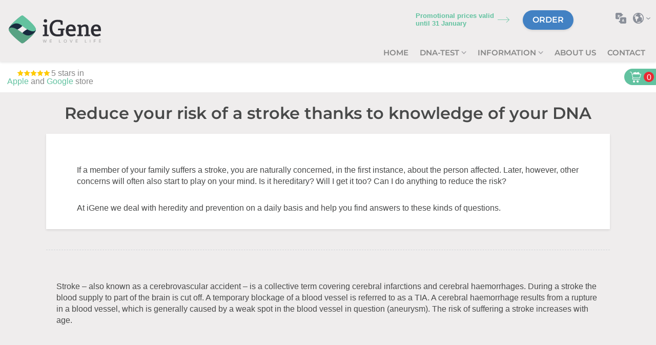

--- FILE ---
content_type: text/html; charset=utf-8
request_url: https://www.igene.eu/heredity/prevention/stroke
body_size: 10677
content:
<!DOCTYPE html>


<!--[if lt IE 7]><html class="no-js lt-ie10 lt-ie9 lt-ie8 lt-ie7" lang="en"> <![endif]-->
<!--[if IE 7]> <html class="no-js lt-ie10 lt-ie9 lt-ie8" lang="en"> <![endif]-->
<!--[if IE 8]> <html class="no-js lt-ie10 lt-ie9" lang="en"> <![endif]-->
<!--[if IE 9]> <html class="no-js lt-ie10" lang="en"> <![endif]-->
<!--[if gt IE 9]><!-->
<html class="no-js" lang="en">
<!--<![endif]-->
    <head><title>
	Reduce your risk of a stroke thanks to knowledge of your DNA
</title><meta name="description" content="If a member of your family suffers a stroke, you are naturally concerned, in the first instance, about the person affected. Later, however, other concerns will often also start to play on your mind. Is it hereditary? Will I get it too? Can I do anything to reduce the risk?" />

<meta name="author" content="AGN Business Internet BV">
<meta charset="utf-8">
<meta http-equiv="X-UA-Compatible" content="IE=edge,chrome=1">
<meta name="viewport" content="width=device-width">
<meta http-equiv="Cache-Control" content="Public" />


<meta http-equiv="language" content="EN">


<!-- Google Tag Manager -->
<script>(function (w, d, s, l, i) {
        w[l] = w[l] || []; w[l].push({
            'gtm.start':
                new Date().getTime(), event: 'gtm.js'
        }); var f = d.getElementsByTagName(s)[0],
            j = d.createElement(s), dl = l != 'dataLayer' ? '&l=' + l : ''; j.async = true; j.src =
                'https://www.googletagmanager.com/gtm.js?id=' + i + dl; f.parentNode.insertBefore(j, f);
    })(window, document, 'script', 'dataLayer', 'GTM-5ZHFV92');</script>
<!-- End Google Tag Manager -->

<script src="https://challenges.cloudflare.com/turnstile/v0/api.js" async defer></script>

<meta name="msvalidate.01" content="63C1EBE20A72C5B5A251D43CF790E8AF" />

<style>
        .logo img{width:180px;}
    img[data-src] {
       opacity:0;
    }
    .home h1{
        display: none;

    }
    .home h3{
        color:#62c2a0;
        font-size:25px;
        line-height: 1.25;
    }

    .appear{
        opacity:0;
    }
    .home #mainContent {
        padding-top: 40px;
    }
    .panel.header-img {
        position:relative;
        height: 30vh;
        width:100%;
        display: flex;
        align-items: center;
        justify-content: center;
        margin-top:-80px;
        z-index:2;
   }
    .panel.header-img .img-wrap{
               z-index:3;
    }
    .panel.header-img.header-img-loaded{
        margin-top:0;
    }
    .panel.header-img::after{
        content:'';
        position:absolute;
        display:block;
        width: 100vw;
        left: calc(((100vw - 100%)/2)*-1);
        max-width: 100vw;
        background-color:#9bedce;
        z-index:1;
    }
    .nav.supermenu > li {
        padding-bottom: 5px;
        padding-top: 5px;

    }
        .nav.supermenu > li > a:not(:last-child):after {
            content:'';
            display:inline-block;
            width:10px;
            height:10px;
            background: url(/img/arrow-submenu.png) no-repeat center center;
        }

        .qd-winkelwagen .home-knop-sub{
            font-size:13px;
        }

    </style>
<link href='/css/abovethefold.min.css' as='style' rel='preload' />


<link href='/css/9.igene.min.css?v=228j' rel='stylesheet' />

<script>

</script></head>

    <body class="igene2020 pageId_3262 country_eu type_page meta_igenednatestireduceyourriskofastrokethankstoknowledgeofyourdna pageclass_en pageclass_prevention pageclass_stroke"> 
        
            

        <form method="post" action="./stroke" onsubmit="javascript:return WebForm_OnSubmit();" id="aspnetForm">
<div class="aspNetHidden">
<input type="hidden" name="__EVENTTARGET" id="__EVENTTARGET" value="" />
<input type="hidden" name="__EVENTARGUMENT" id="__EVENTARGUMENT" value="" />
<input type="hidden" name="__VIEWSTATE" id="__VIEWSTATE" value="cqMlL2+hTvGdJMojx/VMLPs0YaDjCe9PAvi990GpZxrv1xzuDeLEkSWwZVs3M/km/WDI1K3YDFXjTaTQ8FDjwNh7XCiXnIRtoKOJSkhTQ0/ml9b8CQbiQXXkwxESKQhqrWYYHbf8vMipj7hUBN3jDnifq8ZVleLJx/UMle+sIjNghTeCFHAk6YMqsn5fNhGYqC8n2cBRyeeb60c7c+USalKo9qrsRzNP8PEZgh2ebPYFt0rijhXxz9QdFqTsxA3OxIMfkzq7+aCDM1NT6jmUNB8pEY4qJEIhWbWqSK3unbB5UYqU6ZXJUVHBzg7Djz4E/hqNBt6tSWgoAPhXhXgK6DZn9McdzJ0OlICAwwEyHzLh9AmfX1I3qLYqkyH3O+D9Cq+ASv/uUjmbfCcx8YnWFdUL7qEpvnCFeCjcpTIpx8wtcbVzxM27Tc+4r+zxVJHXwChSovMMcw0dhJGJF0qqh+Sdheiuftc7fux8Hx/9Vb/VIhO1WY1EnXyHNLc4aaO/BBZosjbjKmIBdISaBwEYUjR3R3+W2i1Cj6mXXk+FnflpaAngbua7NO4hoOj8gC21kZDgkSbzNiJUW3jWDbJ2eRaNFimKPc1afORSkQrI9Z8F/w8hOgEn+jhXW4J7ZX9orOd/[base64]/4vvK8GT8Q66Iy7NSU7c1dyWOt7R0YGtGzqlepNqnajEZCcbVnpS13mYzCBJ6XiWYyZptTI=" />
</div>

<script type="text/javascript">
//<![CDATA[
var theForm = document.forms['aspnetForm'];
if (!theForm) {
    theForm = document.aspnetForm;
}
function __doPostBack(eventTarget, eventArgument) {
    if (!theForm.onsubmit || (theForm.onsubmit() != false)) {
        theForm.__EVENTTARGET.value = eventTarget;
        theForm.__EVENTARGUMENT.value = eventArgument;
        theForm.submit();
    }
}
//]]>
</script>


<script src="/WebResource.axd?d=pynGkmcFUV13He1Qd6_TZI3yZWHCaOjEobS2C64ae13NUda7M2TaHOdkR5eYmeYOfhdg1UNNf2oFG2CnUwkRgg2&amp;t=638901613900000000" type="text/javascript"></script>


<script src="/ScriptResource.axd?d=nv7asgRUU0tRmHNR2D6t1GuFueSDh_agt9XPZbuz3KHi8ozjN7BYP8OegMvRgfNwdOE-coK8NWJMBH-qM_SSCLhOjER5NUo5zS2y2RXewPPTgWpySW8NCHDhnUAVgONlQnHCyyr2TgBk7fiaS_VD1A2&amp;t=7f7f23e2" type="text/javascript"></script>
<script src="/ScriptResource.axd?d=NJmAwtEo3Ipnlaxl6CMhvhYGKLwxKXtCmZdZRyPr5jtTMq_GcYOuQE12jnqo5a2o6RGP5U59D6lyU6cdsOIhJVgqVgEBxRBfa6F6HZyCgV_UhEbtq813UBIeh9sFZJWxoPhM9RVubG8-dxMaiqEhy3QFER9CAX9X7SP_E3C6qgM1&amp;t=5c0e0825" type="text/javascript"></script>
<script src="/ScriptResource.axd?d=dwY9oWetJoJoVpgL6Zq8OAgcDwVxtpJUsjuFIS8zzbwankN0-ULk_zuBH4f811hweBRtrt74KHyBRGoi3Ogc1qABFGzVfjf-j5p0JS42bOxEmWxYMWQorLnTTRW89VQIsspUKGAkVO2gHgaq8AWbUyFFHl9G_1O_MhgP-7WT9T41&amp;t=5c0e0825" type="text/javascript"></script>
<script type="text/javascript">
//<![CDATA[
function WebForm_OnSubmit() {
if (typeof(ValidatorOnSubmit) == "function" && ValidatorOnSubmit() == false) return false;
return true;
}
//]]>
</script>

<div class="aspNetHidden">

	<input type="hidden" name="__VIEWSTATEGENERATOR" id="__VIEWSTATEGENERATOR" value="3989C74E" />
	<input type="hidden" name="__EVENTVALIDATION" id="__EVENTVALIDATION" value="WiCiQVkVmsCZ6Fyca8c+80gBqVN+2fhmhGCp6+kv8h7/6jNpWVITRfTHojOSK5j1g0kudhKmHvAVYBZa4qEmgAj8ny5694M36Hofze1I2+9kkYOdUXnqJ6ZOuIWSQfH8NFiqMSYi1G/pVGvzooE9cQ==" />
</div>
            <script type="text/javascript">
//<![CDATA[
Sys.WebForms.PageRequestManager._initialize('ctl00$ScriptManager1', 'aspnetForm', ['tctl00$Footer$SubscribeHome$UpdatePanel1',''], [], [], 90, 'ctl00');
//]]>
</script>
    
            
      
			<div class="slide-in"><a href="#" class="slide-in-close">X</a> <a href="/igene-quickcheck" class="slide-in-content"><p>IS A DNA TEST RIGHT FOR ME?</p></a></div>
			
    







<header class="row-12-wrap">
    <div class="fullwidth">
        <div class="row-12-wrap">
            <div class="grid-onesixth">
		        <div class="logo">
				    <a href="https://www.igene.eu">
				      <img src="/img/logo-payoff.svg" alt="DNA-test iGene" />
				    </a>
			    </div>
            </div>
            <div class="grid-fivesixth">
                <nav id="mobileReady">
				    
				    
						    <ul class="supermenu nav mobileReady">
					    <li>
						    <a class="content" 
                                href="/home" 
                                target="_self" 
                                rel="Home" onclick="ga(&#39;send&#39;, &#39;event&#39;, &#39;MenuClick&#39;, &#39;TopNav&#39;, &#39;Home&#39;, { &#39;hitCallback&#39;: function() { location.href = &#39;/home&#39;; }});return true;">Home</a>
					    </li><li>
						    <a class="open content" 
                                href="/buy-dna-test" 
                                target="_self" 
                                rel="DNA-test" 
                                onclick="ga(&#39;send&#39;, &#39;event&#39;, &#39;MenuClick&#39;, &#39;TopNav&#39;, &#39;DNA-test&#39;, { &#39;hitCallback&#39;: function() { location.href = &#39;/buy-dna-test&#39;; }});return true;">DNA-test
						    </a>
						    
						    <ul class="supermenu nav mobileReady">
					    <li>
						    <a class="content" 
                                href="/buy-dna-test/igene-basic" 
                                target="_self" 
                                rel="iGene BASIC" onclick="ga(&#39;send&#39;, &#39;event&#39;, &#39;MenuClick&#39;, &#39;TopNav&#39;, &#39;iGene BASIC&#39;, { &#39;hitCallback&#39;: function() { location.href = &#39;/buy-dna-test/igene-basic&#39;; }});return true;">iGene BASIC</a>
					    </li><li>
						    <a class="content" 
                                href="/buy-dna-test/igene-health" 
                                target="_self" 
                                rel="iGene HEALTH" onclick="ga(&#39;send&#39;, &#39;event&#39;, &#39;MenuClick&#39;, &#39;TopNav&#39;, &#39;iGene HEALTH&#39;, { &#39;hitCallback&#39;: function() { location.href = &#39;/buy-dna-test/igene-health&#39;; }});return true;">iGene HEALTH</a>
					    </li>
						    </ul>
					    </li><li>
						    <a class="open url" 
                                href="/dna-test-frequently-asked-questions" 
                                target="_self" 
                                rel="Information" 
                                onclick="ga(&#39;send&#39;, &#39;event&#39;, &#39;MenuClick&#39;, &#39;TopNav&#39;, &#39;Information&#39;, { &#39;hitCallback&#39;: function() { location.href = &#39;http://p:3161&#39;; }});return true;">Information
						    </a>
						    
						    <ul class="supermenu nav mobileReady">
					    <li>
						    <a class="content" 
                                href="/information/how-does-the-igene-dna-test-work" 
                                target="_self" 
                                rel="How does it work?" onclick="ga(&#39;send&#39;, &#39;event&#39;, &#39;MenuClick&#39;, &#39;TopNav&#39;, &#39;How does it work?&#39;, { &#39;hitCallback&#39;: function() { location.href = &#39;/information/how-does-the-igene-dna-test-work&#39;; }});return true;">How does it work?</a>
					    </li><li>
						    <a class="url" 
                                href="/dna-test-right-for-me" 
                                target="_self" 
                                rel="Right for me?" onclick="ga(&#39;send&#39;, &#39;event&#39;, &#39;MenuClick&#39;, &#39;TopNav&#39;, &#39;Right for me?&#39;, { &#39;hitCallback&#39;: function() { location.href = &#39;http://p:3155&#39;; }});return true;">Right for me?</a>
					    </li><li>
						    <a class="url" 
                                href="/dna-test-privacy" 
                                target="_self" 
                                rel="Privacy" onclick="ga(&#39;send&#39;, &#39;event&#39;, &#39;MenuClick&#39;, &#39;TopNav&#39;, &#39;Privacy&#39;, { &#39;hitCallback&#39;: function() { location.href = &#39;http://p:3160&#39;; }});return true;">Privacy</a>
					    </li><li>
						    <a class="url" 
                                href="/dna-test-video" 
                                target="_self" 
                                rel="Explanatory videos" onclick="ga(&#39;send&#39;, &#39;event&#39;, &#39;MenuClick&#39;, &#39;TopNav&#39;, &#39;Explanatory videos&#39;, { &#39;hitCallback&#39;: function() { location.href = &#39;http://p:3159&#39;; }});return true;">Explanatory videos</a>
					    </li><li>
						    <a class="url" 
                                href="/dna-test-frequently-asked-questions" 
                                target="_self" 
                                rel="FAQs" onclick="ga(&#39;send&#39;, &#39;event&#39;, &#39;MenuClick&#39;, &#39;TopNav&#39;, &#39;FAQs&#39;, { &#39;hitCallback&#39;: function() { location.href = &#39;http://p:3161&#39;; }});return true;">FAQs</a>
					    </li><li>
						    <a class="url" 
                                href="/dna-test" 
                                target="_self" 
                                rel="Blog" onclick="ga(&#39;send&#39;, &#39;event&#39;, &#39;MenuClick&#39;, &#39;TopNav&#39;, &#39;Blog&#39;, { &#39;hitCallback&#39;: function() { location.href = &#39;http://p:3094&#39;; }});return true;">Blog</a>
					    </li>
						    </ul>
					    </li><li>
						    <a class="content" 
                                href="/about-us" 
                                target="_self" 
                                rel="About us" onclick="ga(&#39;send&#39;, &#39;event&#39;, &#39;MenuClick&#39;, &#39;TopNav&#39;, &#39;About us&#39;, { &#39;hitCallback&#39;: function() { location.href = &#39;/about-us&#39;; }});return true;">About us</a>
					    </li><li>
						    <a class="content" 
                                href="/contact" 
                                target="_self" 
                                rel="Contact" onclick="ga(&#39;send&#39;, &#39;event&#39;, &#39;MenuClick&#39;, &#39;TopNav&#39;, &#39;Contact&#39;, { &#39;hitCallback&#39;: function() { location.href = &#39;/contact&#39;; }});return true;">Contact</a>
					    </li>
						    </ul>
					    
			    </nav>
			    <div class="winkelwagen  qd-winkelwagen">
				    <a href="/buy-dna-test" 
					     class="btn btn-order">
					    Order
				    </a>
				
				    
      <span class="home-knop-sub">
          Promotional prices valid until <span class="v-actie-datum"></span>
      </span>
    
				    
			    </div>
		        <div class="shopping-icon">
                    
      <a href="/cart">
        <img src="/img/winkelwagen-vol-wit.png" alt="winkelwagen" />
      </a>
     <span class="shopping-amount">0</span>
		        </div>
			<div class="nav--select-country">
				
      
      <div class="search-icon"></div>
      <div id="searchbox" class="searchbox searchbox-eu">
			  <script async src="https://cse.google.com/cse.js?cx=a24cbdf2837cf1e61"></script>
        <div class="gcse-search"></div>
      </div>
			
    
				<div class="select-language">Select language<div class="languages"><a href="#" class="languages--close">X</a>
      <a href="https://www.igene.nl" class="language" rel="nofollow" data-lang="nl">Nederlands</a>
      <a href="https://www.igene.eu" class="language" rel="nofollow" data-lang="en">English</a>
      <a href="https://www.igene.eu/de" class="language" rel="nofollow" data-lang="de">Deutsch</a>
    </div></div> <a href="https://www.igene.eu/choose-your-country" class="select-country">Select country</a>
			</div>
            </div>
        </div>
    </div>
</header>

<div class="super-header">
	
      
			<span class="play-stars"><img src="/img/5-stars.png">5 stars in <a href="https://apps.apple.com/gb/app/igene/id1185895004?ign-mpt=uo" target="_blank">Apple</a> and <a href="https://play.google.com/store/apps/details?id=eu.igene.droid" target="_blank">Google</a> store</span>
    
</div>




	


            <div class="content-wrap">
                <div id="kruimelnav notfrontpage" hidden="hidden" class="breadcrumb">
                    
                            <a id="ctl00_ctl03_ctl00_HyperLink1" href="/nl/erfelijk/voorkomen/ziekte-van-crohn" target="_self">Prevention</a>
                        
                            &nbsp;&gt;&nbsp;
                        
                            stroke
                        
                </div><!-- /.breadcrumb -->

                <div class="row">
                    <h1>Reduce your risk of a stroke thanks to knowledge of your DNA</h1>
                </div>

                <div id="mainContent" class="grid-wrap">
                    <div class="row-12-wrap">
                        <div class="lastupdated hidden">Last update: 11-05-2020</div>
                        

                        <div id="pageitem20433" class="panel first_text"><p>If a member of your family suffers a stroke, you are naturally concerned, in the first instance, about the person affected. Later, however, other concerns will often also start to play on your mind. Is it hereditary? Will I get it too? Can I do anything to reduce the risk?&nbsp;</p>
<p>At iGene we deal with heredity and prevention on a daily basis and help you find answers to these kinds of questions.&nbsp;</p></div><div id="pageitem20429" class="panel voorbeeld-oneven"><p>Stroke &ndash; also known as a cerebrovascular accident &ndash; is a collective term covering cerebral infarctions and cerebral haemorrhages. During a stroke the blood supply to part of the brain is cut off. A temporary blockage of a blood vessel is referred to as a TIA. A cerebral haemorrhage results from a rupture in a blood vessel, which is generally caused by a weak spot in the blood vessel in question (aneurysm). The risk of suffering a stroke increases with age.</p></div><div id="pageitem20428" class="panel voorbeeld-oneven voorbeeld-oneven--img bg-white fullwidth"><img alt="" data-src="https://www.igene.eu/write/Afbeeldingen1/aandoeningen-iconen/erfelijkheid.png.ashx?preset=content" />
<h2>Genetic predisposition to a stroke</h2>
<p>Your personal risk of a stroke depends on various factors. One of these is your DNA, but environmental factors and lifestyle also play a role, for example. To make a statement about your genetic predisposition, we examine mutations (changes or errors) in your DNA.</p></div><div id="pageitem20430" class="panel voorbeeld-even voorbeeld-even--img"><img alt="" data-src="https://www.igene.eu/write/Afbeeldingen1/aandoeningen-iconen/voorkomen.png.ashx?preset=content" />
<h2>Preventing a stroke</h2>
<p>Scientists are finding out more and more about ways to reduce the risk of a stroke. That means you can take steps yourself to prevent a stroke. iGene can help by sharing relevant scientific information with you directly in your iGene Passport.</p></div><div id="pageitem20431" class="panel voorbeeld-oneven voorbeeld-oneven--img bg-white fullwidth"><img alt="" data-src="https://www.igene.eu/write/Afbeeldingen1/aandoeningen-iconen/kans-verkleinen.png.ashx?preset=content" />
<h2>Want to reduce your risk of a stroke?</h2>
<p>An iGene Passport allows you to see straight away whether you have an increased or reduced risk of a large number of hereditary conditions, including a stroke. If it becomes apparent that you are at an increased risk of a stroke, you will also receive targeted information on how to reduce this risk.</p></div><div id="pageitem20432" class="panel voorbeeld-even voorbeeld-even--img"><img alt="" data-src="https://www.igene.eu/write/Afbeeldingen1/aandoeningen-iconen/gelukkiger.png.ashx?preset=content" />
<h2>A healthy lifestyle thanks to your iGene Passport</h2>
<p>For as long as your iGene Passport is active you will continue to receive information based on the latest scientific insights. That means that if important discoveries are made in the future that will help you take even more effective steps to prevent a stroke, you will be able to benefit from them straight away.</p></div><div id="pageitem20436" class="panel c2a-banner"></div>
                    </div>
                    
                </div>

                
      
            </div>

            

            




            




        <div class="footerblok">
            <div class="row footer-4cols">
                    
      <div class="three columns footerlinks">
        <h2>OUR PRODUCTS</h2>
        <a href="/buy-dna-test/igene-basic">iGene BASIC</a>
        
        <a href="/buy-dna-test/igene-health">iGene HEALTH</a>
        <a href="/buy-dna-test">Compare</a>
      </div>
      <div class="three columns footerlinks">
        <h4>INFORMATION</h4>

        <a href="/dna-test-video">Explanatory videos</a>
        <a href="/dna-test-frequently-asked-questions">FAQs</a>
        <a href="/buy-dna-test">The iGene DNA-test</a>
        <a href="/how-does-the-igene-dna-test-work">How does it work?</a>
        <a href="/contact">Contact</a>
      </div>
      <div class="three columns footerlinks">
        <h4>BLOG</h4>
        <a href="/dna-test/pharmacogenetic-dna-test-explained--part-ii">Pharmacogenetic DNA test explained: Part II</a>
        <a href="/dna-test/pharmacogenetic-dna-test-explained--part-ii">Pharmacogenetic DNA test explained</a>
        <a href="/dna-test/pharmacogenetics-in-practice">Pharmacogenetics in practice</a>
        <a href="/dna-test/6-tips-to-significantly-reduce-your-risk-of-diabetes">6 tips to significantly reduce your risk of diabetes</a>
        <a href="/dna-test/lactose-intolerance--test-your-own-predisposition">Lactose intolerance: test your own predisposition</a>
      </div>
      <div class="three columns service">
        <h4>Download the app</h4>

        
				    <a href="https://apps.apple.com/gb/app/igene/id1185895004?ign-mpt=uo" target="_blank"> <img data-src="/img/apple_store_en.png" alt="Apple store" /> </a> <a href="https://play.google.com/store/apps/details?id=eu.igene.droid" target="_blank"> <img data-src="/img/google_store.png" alt="Google store" /> </a><p></p><span class="social">
          <h4>Follow us</h4>
          <a href="https://www.facebook.com/igene.welovelife" class="facebook" target="_blank">Facebook</a>
          <a href="https://www.youtube.com/channel/UC5Gol0bySDk2hu3KoZtAZaw" class="youtube" target="_blank">YouTube</a>
        </span>
      </div>
    
            </div>

            
            <div class="row-12-wrap">
                <div class="fullwidth bg-white">
                    <div class="subfooter">
                        <div class="subscribe-home">
                          <h3>Newsletter</h3>
                          <p>Receive a message as soon as we add a new hereditary trait or condition to the iGene Passport.</p>
                          <div id="ctl00_Footer_SubscribeHome_UpdatePanel1">
	


                <input name="ctl00$Footer$SubscribeHome$tbxEmail" id="ctl00_Footer_SubscribeHome_tbxEmail" class="subscribeEmail" type="email" placeholder="E-mail address" onkeydown="if(event.which || event.keyCode){if ((event.which == 13) || (event.keyCode == 13)) { __doPostBack(&#39;ctl00$Footer$SubscribeHome$btnSubscribe&#39;,&#39;&#39;); return false;}} else {return true}; " style="width:300px;margin-bottom:10px" />
                           
                    <div class="g-recaptcha" data-sitekey="6Ldg3sMUAAAAABgNpLdsAnQMdPNDmXdsUPnibvhe" style="margin-bottom:10px"></div>

                    <input type="submit" name="ctl00$Footer$SubscribeHome$btnSubscribe" value="Subscribe" onclick="javascript:WebForm_DoPostBackWithOptions(new WebForm_PostBackOptions(&quot;ctl00$Footer$SubscribeHome$btnSubscribe&quot;, &quot;&quot;, true, &quot;258191e6-2f7b-4c1b-b013-0d7afde6f160&quot;, &quot;&quot;, false, false))" id="ctl00_Footer_SubscribeHome_btnSubscribe" class="buttonEmail" />  
                    <div class="subscribe-notice">
                        <span id="ctl00_Footer_SubscribeHome_rfvEmail" style="display:none;">Please provide a valid e-mail address.</span><span id="ctl00_Footer_SubscribeHome_revEmail" style="display:none;">Please provide a valid e-mail address.</span>
                    </div>
                
                
    
</div>


                        </div>
                        <img data-src="/img/logo_footer.png" alt="logo iGene" /><br />
                        <p>
                       
                            &copy; Copyright  2026 - iGene | 
      <!--<a href="/klantenservice">Klantenservice</a> |--><a href="/disclaimer" target="_blank">Disclaimer</a> | <a href="/terms-and-conditions">General Terms and Conditions</a> | <a href="#CookieCode.openPrivacyStatement">Privacy policy</a>  |  <a href="#CookieCode.openCookieDeclaration">Cookiepolicy</a>
    
                            
                            <br />
                            
      
        
        <span itemscope="" itemtype="http://schema.org/LocalBusiness"><strong itemprop="name">iGene</strong> / <span itemprop="address" itemscope="" itemtype="http://schema.org/PostalAddress"><span itemprop="streetAddress">Oude Haven 102</span> / <span itemprop="postalCode">6511 XH</span> <span itemprop="addressLocality">Nijmegen</span> /</span> <span itemprop="telephone"><a href="tel:0031103104200">+31 (0)10 310 4200</a></span> <span itemprop="email"><a href="mailto:info@igene.eu?subject=Contact%20website">info@igene.eu</a></span> <span itemprop="image" content="https://www.igene.co.uk/img/logo.png"></span> <span itemprop="url" content="https://www.igene.co.uk"></span></span>
    
                        </p>

                    </div>
                </div>
            </div>
        </div>
        <!-- einde footer -->
	
            
        
<script type="text/javascript">
//<![CDATA[
var Page_Validators =  new Array(document.getElementById("ctl00_Footer_SubscribeHome_rfvEmail"), document.getElementById("ctl00_Footer_SubscribeHome_revEmail"));
//]]>
</script>

<script type="text/javascript">
//<![CDATA[
var ctl00_Footer_SubscribeHome_rfvEmail = document.all ? document.all["ctl00_Footer_SubscribeHome_rfvEmail"] : document.getElementById("ctl00_Footer_SubscribeHome_rfvEmail");
ctl00_Footer_SubscribeHome_rfvEmail.controltovalidate = "ctl00_Footer_SubscribeHome_tbxEmail";
ctl00_Footer_SubscribeHome_rfvEmail.errormessage = "Please provide a valid e-mail address.";
ctl00_Footer_SubscribeHome_rfvEmail.display = "Dynamic";
ctl00_Footer_SubscribeHome_rfvEmail.validationGroup = "258191e6-2f7b-4c1b-b013-0d7afde6f160";
ctl00_Footer_SubscribeHome_rfvEmail.evaluationfunction = "RequiredFieldValidatorEvaluateIsValid";
ctl00_Footer_SubscribeHome_rfvEmail.initialvalue = "";
var ctl00_Footer_SubscribeHome_revEmail = document.all ? document.all["ctl00_Footer_SubscribeHome_revEmail"] : document.getElementById("ctl00_Footer_SubscribeHome_revEmail");
ctl00_Footer_SubscribeHome_revEmail.controltovalidate = "ctl00_Footer_SubscribeHome_tbxEmail";
ctl00_Footer_SubscribeHome_revEmail.errormessage = "Please provide a valid e-mail address.";
ctl00_Footer_SubscribeHome_revEmail.display = "Dynamic";
ctl00_Footer_SubscribeHome_revEmail.validationGroup = "258191e6-2f7b-4c1b-b013-0d7afde6f160";
ctl00_Footer_SubscribeHome_revEmail.evaluationfunction = "RegularExpressionValidatorEvaluateIsValid";
ctl00_Footer_SubscribeHome_revEmail.validationexpression = "^[\\w\\.\\-+]+@([\\w\\-]+\\.)+[a-zA-Z]{2,7}$";
//]]>
</script>


<script type="text/javascript">
//<![CDATA[

var Page_ValidationActive = false;
if (typeof(ValidatorOnLoad) == "function") {
    ValidatorOnLoad();
}

function ValidatorOnSubmit() {
    if (Page_ValidationActive) {
        return ValidatorCommonOnSubmit();
    }
    else {
        return true;
    }
}
        
document.getElementById('ctl00_Footer_SubscribeHome_rfvEmail').dispose = function() {
    Array.remove(Page_Validators, document.getElementById('ctl00_Footer_SubscribeHome_rfvEmail'));
}

document.getElementById('ctl00_Footer_SubscribeHome_revEmail').dispose = function() {
    Array.remove(Page_Validators, document.getElementById('ctl00_Footer_SubscribeHome_revEmail'));
}
//]]>
</script>
</form>
        


<link href='/css/tooltipster.css' as='style' rel='preload' />
<link href='/css/tooltipster-sideTip-light.min.css' as='style' rel='preload' />

<script defer src="/js/jquery_js/bundle.min.js?v=164j"></script>
<span id="recaptcha" data-url="https://www.google.com/recaptcha/api.js?hl=en"></span>
<script src="https://analytics.ahrefs.com/analytics.js" data-key="f8AxU7vlMzU6L7wyove46A" async></script>

<!-- Google-code voor remarketingtag -->
<!--------------------------------------------------
Remarketingtags mogen niet worden gekoppeld aan gegevens waarmee iemand persoonlijk kan worden geïdentificeerd of op pagina's worden geplaatst die binnen gevoelige categorieën vallen. Meer informatie en instructies voor het instellen van de tag zijn te vinden op: http://google.com/ads/remarketingsetup
--------------------------------------------------->


<!-- freshdesk chat code --> 



    
<!-- end freshdesk chat code -->


    </body>
</html>

--- FILE ---
content_type: text/html; charset=utf-8
request_url: https://www.igene.eu/languagebits
body_size: 3378
content:
<!DOCTYPE html>



<html class="no-js">
<!--<![endif]-->
    <head><title>
	languagebits
</title><link href="/css/igenius/igenius.min.css?v=001" rel="stylesheet" />
        <script src="https://challenges.cloudflare.com/turnstile/v0/api.js" async defer></script>
    </head>

    <body> 
        <form method="post" action="./languagebits" id="aspnetForm">
<div class="aspNetHidden">
<input type="hidden" name="__EVENTTARGET" id="__EVENTTARGET" value="" />
<input type="hidden" name="__EVENTARGUMENT" id="__EVENTARGUMENT" value="" />
<input type="hidden" name="__VIEWSTATE" id="__VIEWSTATE" value="eryIPNJESONPlSYn8qQVKWWImT3g1PbblmuK6ZALi/JyziN3gtwgWYTJu1Xid0NRZRCLPiTnbP0YS6D12HD9AyAJL3RjDD40eN81cAL3Evc=" />
</div>

<script type="text/javascript">
//<![CDATA[
var theForm = document.forms['aspnetForm'];
if (!theForm) {
    theForm = document.aspnetForm;
}
function __doPostBack(eventTarget, eventArgument) {
    if (!theForm.onsubmit || (theForm.onsubmit() != false)) {
        theForm.__EVENTTARGET.value = eventTarget;
        theForm.__EVENTARGUMENT.value = eventArgument;
        theForm.submit();
    }
}
//]]>
</script>


<script src="/WebResource.axd?d=pynGkmcFUV13He1Qd6_TZI3yZWHCaOjEobS2C64ae13NUda7M2TaHOdkR5eYmeYOfhdg1UNNf2oFG2CnUwkRgg2&amp;t=638901613900000000" type="text/javascript"></script>


<script src="/ScriptResource.axd?d=NJmAwtEo3Ipnlaxl6CMhvhYGKLwxKXtCmZdZRyPr5jtTMq_GcYOuQE12jnqo5a2o6RGP5U59D6lyU6cdsOIhJVgqVgEBxRBfa6F6HZyCgV_UhEbtq813UBIeh9sFZJWxoPhM9RVubG8-dxMaiqEhy3QFER9CAX9X7SP_E3C6qgM1&amp;t=5c0e0825" type="text/javascript"></script>
<script src="/ScriptResource.axd?d=dwY9oWetJoJoVpgL6Zq8OAgcDwVxtpJUsjuFIS8zzbwankN0-ULk_zuBH4f811hweBRtrt74KHyBRGoi3Ogc1qABFGzVfjf-j5p0JS42bOxEmWxYMWQorLnTTRW89VQIsspUKGAkVO2gHgaq8AWbUyFFHl9G_1O_MhgP-7WT9T41&amp;t=5c0e0825" type="text/javascript"></script>
<div class="aspNetHidden">

	<input type="hidden" name="__VIEWSTATEGENERATOR" id="__VIEWSTATEGENERATOR" value="3989C74E" />
</div>
            <script type="text/javascript">
//<![CDATA[
Sys.WebForms.PageRequestManager._initialize('ctl01$ScriptManager1', 'aspnetForm', [], [], [], 90, 'ctl01');
//]]>
</script>
    
            <div class="content-wrap">
            

            <div id="pageitem21509" class="panel "><p>Het volgende item is een c2a banner voor de blogartikelen</p></div><div class="paragraph" id="blog-c2a-insert">

<hr/>
<h3 style="text-align: center;">Take greater control of your health with the iGene Passport </h3>
<p style="text-align: center;"><a href="/buy-dna-test#welkpakket" class="button"><strong>WHICH DNA PACKAGE WILL YOU CHOOSE?</strong></a></p>
<hr/>

</div><div id="pageitem21511" class="panel ">De grijze zijbalk met 3 vinkjes</div><div id="grey-container-insert">
<div class="greyContainer">
             
      <h2>Langer gezond blijven dankzij de kennis van de genen</h2>
      <p>
        Met een persoonlijk iGene Paspoort krijg je praktisch en betrouwbaar leefstijladvies, gebaseerd op je eigen DNA-profiel.
      </p>
      <p>
        <span class="uspheader">✔ Persoonlijk</span>
        <br>
        Inzichten en adviezen op basis van jouw eigen DNA.
      </p>
      <p>
        <span class="uspheader">✔ Veilig en Anoniem</span>
        <br>
        Je privacy volledig gegarandeerd.
      </p>
      <p>
        <span class="uspheader">✔ Betrouwbaar</span>
        <br>
        Gebaseerd op wetenschappelijk gevalideerde informatie.
      </p>
      
      <p class="call-to-action--txt">
				Benieuwd of een iGene Paspoort iets voor jou is? Kom er achter in 7 vragen.
			</p>
      <a class="button" href="https://www.igene.nl/dna-test-iets-voor-mij">DOE DE QUICK-CHECK</a>
    
          </div>
</div><div id="pageitem21513" class="panel ">c2a-banner</div><div id="c2a-banner"><h2>Want to take greater control of your health? Order your iGene DNA test now.</h2><p><em>Order before <span class="v-actie-datum"></span> and benefit from our temporary promotional prices<br /></em><br /><img alt="" src="/write/Afbeeldingen1/arrow-down-white.png" /></p><p><a href="/dna-test-right-for-me" class="button-green">Choose your DNA test</a></p><hr /><h3>Want to know more?</h3><img alt="" src="https://www.igene.eu/write/Afbeeldingen1/igene-publicatie--sm.png" style="max-width: 650px;" /><p>Receive the following publication free of charge: <strong>"Stay healthy for longer thanks to knowledge of your genes"</strong></p><p><a href="https://www.igene.eu/whitepaperdetail.aspx?AlphaPath=/whitepaper/detail&id=37&Lang=EN" class="dashed-link">Download publication</a></p></div><div id="pageitem21515" class="panel ">De 4 stappen van de test</div><div id="4steps">
      <div class="row accountContainer">
        <div class="three columns">
          <div class="stap bestellen">
            <p>
              <a href="/dna-test-kopen">DNA-test bestellen</a>
            </p>
          </div>
        </div>

        <div class="three columns">
          <div class="stap accountklaar">
            <p>
              <a href="#downloadapp">App downloaden</a>
            </p>
          </div>
        </div>

        <div class="three columns">
          <div class="stap terugsturen">
            <p>
              Buisje terugsturen
            </p>
          </div>
        </div>

        <div class="three columns updates">
          <div class="stap updates">
            <p>
              <a href="/igene-paspoort">iGene DNA-test ontvangen</a>
            </p>
          </div>
        </div>
      </div>  
</div><div id="pageitem21517" class="panel ">USP's</div><div id="usps-bit">
<div class="row-12-wrap">

<div class="panel fullwidth bg-blue grid-onefourth margin-0" id="usp1">
      <p>
<img alt="personal" class="appear appear-time-1" data-src="https://www.igene.eu/write/Afbeeldingen1/icons/personal.png.ashx?preset=content" />
        <span>Personal</span>

       Insights and advice based on your own DNA.
      </p>
</div>
<div class="panel fullwidth bg-blue grid-onefourth margin-0" id="usp2">
      <p>
<img alt="scientific" class="appear appear-time-2" data-src="https://www.igene.eu/write/Afbeeldingen1/icons/scientific.png.ashx?preset=content" />
        <span>Secure and anonymous</span>
 
        Your privacy is completely guaranteed.
      </p>
</div>
<div class="panel fullwidth bg-blue grid-onefourth margin-0" id="usp3">
      <p>
<img alt="secure" class="appear appear-time-3" data-src="https://www.igene.eu/write/Afbeeldingen1/icons/secure.png.ashx?preset=content" />
        <span>Reliable</span>
        Based on scientifically validated information.
      </p>
</div>
<div class="panel fullwidth bg-blue grid-onefourth margin-0" id="usp4">
      <p>
<img alt="secure" class="appear appear-time-4" data-src="https://www.igene.eu/write/Afbeeldingen1/icons/growth.png.ashx?preset=content" />
        <span>Up to date</span>

        The app is kept up to date as new insights become available.
      </p>
</div>

<div class="panel fullwidth bg-white padding-0" id="usp4">


<p>
Want to know if an iGene DNA test is right for you? Answer 7 questions to find out.

</p>
<p>
<a class="button" href="/dna-test-right-for-me">Do the quick check.</a>
</p>

</div>

</div>
</div><div id="pageitem21519" class="panel "><p style="text-align: center;" class="button"><a href="/nl/dna-test-kopen">bestel</a></p></div><div id="c2a-small">
<p style="text-align: center;"><a class="btn btn-white btn-arrow" href="/buy-dna-test">Compare DNA-tests</a></p>
</div>

            
      
            

            



            </div>
        </form>
    </body>
</html>

--- FILE ---
content_type: text/javascript
request_url: https://www.igene.eu/js/jquery_js/bundle.min.js?v=164j
body_size: 65741
content:
/*! jQuery v3.3.1 | (c) JS Foundation and other contributors | jquery.org/license */
function moveOutside(n){n.css({position:"absolute",top:"-99999px"})}function debounce(n,t){var i=null;return function(){var r=this,u=arguments;clearTimeout(i);i=setTimeout(function(){n.apply(r,u)},t)}}function isEmail(n){return/^([a-zA-Z0-9_.+-])+\@(([a-zA-Z0-9-])+\.)+([a-zA-Z0-9]{2,4})+$/.test(n)}function throttle(n,t){return function(){var i=this,r=[].slice(arguments);clearTimeout(n._throttleTimeout);n._throttleTimeout=setTimeout(function(){n.apply(i,r)},t)}}function removejscssfile(n,t){for(var f=t=="js"?"script":t=="css"?"link":"none",u=t=="js"?"src":t=="css"?"href":"none",r=document.getElementsByTagName(f),i=r.length;i>=0;i--)r[i]&&r[i].getAttribute(u)!=null&&r[i].getAttribute(u).indexOf(n)!=-1&&r[i].parentNode.removeChild(r[i])}function loadjscssfile(n,t){var i;t=="js"?(i=document.createElement("script"),i.setAttribute("type","text/javascript"),i.setAttribute("src",n)):t=="css"&&(i=document.createElement("link"),i.setAttribute("rel","stylesheet"),i.setAttribute("type","text/css"),i.setAttribute("href",n));typeof i!="undefined"&&document.getElementsByTagName("head")[0].appendChild(i)}function ajaxReady(){documentOrAjaxReady()}function documentOrAjaxReady(){function nt(n){$.get("/shopapi.aspx?action=addtocart",{id:n,amount:1}).done(function(n){n.Success&&(console.log("Toegevoegd aan winkelwagen"),console.log(n.redirecturl),window.location.href=n.redirecturl)})}function lt(){$("img:not(.lazyloaded)").each(function(){var n=$(this),t,i,r;if(n.data("src")!==undefined){n.css("float")=="left"||n.css("float")=="right"?n.css({"min-width":"0"}):n.css("width")!==0?n.css({"min-width":n.css("width")}):n.css("height")!==0&&n.css({height:n.css("height")});t=is_high_resolution_screen();n.hasClass("highres")&&(t=!0);n.addClass("lazyload").attr("src","[data-uri]");i=getClosestBigger(n,t);n.attr("data-closestbigger",i);n.attr("data-highres",t);r=n.data("src").replace(/preset=(\w+)/g,"maxwidth="+i+"&quality=85");n.attr("data-src",r);n.on("inview",function(t,i){i&&n.addClass("inview").attr("src",r);n.parent().imagesLoaded().done(function(){n.addClass("lazyloaded").css({"min-width":"","min-height":""})})})}})}function at(){$(".contentContainer").each(function(){var t=$(this),n=t.css("background-image"),i=getClosestBigger(t,is_high_resolution_screen());n=n.replace("url(","").replace(")","").replace(/\"/gi,"").replace(/preset=(\w+)/g,"size="+i+"&quality=85");$("body").append('<div class="preloader" style="position:absolute;left:-99999px;"><img src="'+n+'" /><\/div>');$(".preloader").imagesLoaded().done(function(){t.css("background-image","url("+n+")");$(".preloader").remove()})})}function it(){var n=$(window).scrollTop();$.each(tt,function(t,i){var r=$(i),u;r.length&&(r.prev(".content-anchor").remove(),r.before('<div class="content-anchor" id="content-anchor'+t+'" />'),u=$("#content-anchor"+t).offset().top,n-50>u?r.addClass("fixedit"):r.removeClass("fixedit"))})}function rt(n,t,i){return n.sort(function(n,r){var u=n[t],f=r[t];return i==="123"?u<f?-1:u>f?1:0:i==="321"?u>f?-1:u<f?1:0:void 0})}function vt(n){vValLow=n.toLowerCase();console.log(vValLow);$(".highlight").contents().unwrap();$(".icp-wrap").each(function(){var n=$(this).hide(),i=n.text(),t=n.text().toLowerCase();t.indexOf(vValLow)!==-1&&n.show()});$(".icp-wrap:visible").length==0?($(".icpfilter_alert").remove(),$("#icpfilter").after('<div class="icpfilter_alert">Geen resultaten.<\/div>')):$(".icpfilter_alert").remove()}function pt(){const n={"btn-pakket1":"147","btn-pakket2":"148","btn-pakket3":"149","btn-pakket4":"150","btn-pakket-up-pkg":"518","btn-pakket-up-mgg":"519","btn-pakket-up-pkmg":"520","btn-pakket-up-gamedi":"743","btn-pakket-up-gamedi-professionals":"1253","btn-pakket-up-health2gamedi":"1144","btn-pakket-up-icp2gamedi":"1223","btn-pakket-up-analyse":"4676","btn-pakket-jimenez01":"6408"},t={add_consult3x:"524",add_kennismaking:"679"};$(document).off("click.shopbuttons");$(document).on("click.shopbuttons",'a.button, .button, a[class*="btn-"], [class*="btn-"]',function(t){const r=(this.className||"").split(/\s+/),i=r.find(t=>n[t]);i&&(t.preventDefault(),nt(n[i]))});$(document).on("click.shopbuttons","#add_consult3x, #add_kennismaking",function(n){n.preventDefault();nt(t[this.id])})}var n,t,d,g,ct,y,tt,e,o,s,i,h,r,c,l,ut,p,u,ft,et,ot;console.log("documentOrAjaxReady");jQuery.cachedScript=function(n,t){return t=$.extend(t||{},{dataType:"script",cache:!0,url:n}),jQuery.ajax(t)};n="";document.URL.indexOf(".be/nl/")>0?n="Belgi&euml;":document.URL.indexOf(".be/en/")>0?n="Belgique":document.URL.indexOf(".dk/en/")>0?n="Danmark":document.URL.indexOf(".eu/de/")>0?n="Deutschland":document.URL.indexOf(".fr/en/")>0?n="France":document.URL.indexOf(".it/en/")>0?n="Italia":document.URL.indexOf(".no/en/")>0?n="Norge":document.URL.indexOf(".pl/en/")>0?n="Polska":document.URL.indexOf(".ch")>0?n="Schweiz":document.URL.indexOf(".se")>0?n="Sverige":document.URL.indexOf(".co.uk")>0&&(n="United Kingdom");$(".search-icon").on("click",function(){var n=document.createElement("script"),t;n.type="text/javascript";n.async=!0;n.src=(document.location.protocol=="https:"?"https:":"http:")+"//www.google.com/cse/cse.js?cx=9baf43011a4061f95";t=document.getElementsByTagName("script")[0];t.parentNode.insertBefore(n,t);$(".searchbox").addClass("active")});$("#searchbox").on("click",function(n){n.target.id==="searchbox"&&$("#searchbox").removeClass("active")});t="nl";$("body").hasClass("pageclass_de")?t="de":$("body").hasClass("pageclass_en")&&(t="en");$(".lang-active").on("click",function(){var n=$(this),t=n.text();Cookies.set("country-name",t)});if($(".cmb-country").length&&n!==""?$(".cmb-country").html(n):Cookies.get("country-name")!==undefined&&(console.log(Cookies.get("country-name")),Cookies.get("country-name").trim()!=="Other countries"?$(".cmb-country").html(Cookies.get("country-name")):$(".cmb-country").html("contact")),$(".shop-wrapper").length&&(d=$(".shop-wrapper"),g=d.text().toLowerCase(),g.indexOf("upgrade")>-1&&$(".igs-cartCouponCodelink").hide()),$(".igs-terms-reviews").length&&(ct=0,$(".igs-orderItem").each(function(){var n=$(this);n.text().toLowerCase().indexOf("consult")>-1&&($(".igs-terms-reviews").find("input:checkbox").prop("checked",!1),$(".igs-terms-reviews").hide())})),$("#pnlFormView label .label-hidden").each(function(){const n=$(this),t=n.text();n.attr("data-original-text",t);const i=t.replace(/\s*\[.*?\]\s*/,"");n.text(i)}),typeof WebForm_DoPostBackWithOptions=="function"){const n=WebForm_DoPostBackWithOptions;WebForm_DoPostBackWithOptions=function(t){try{const n=$("#pnlFormView");if(n.length){const i=n.children("div").first(),r=i.attr("class")?i.attr("class").split(" "):[],t={fields:{},tags:r};if(n.find("label").each(function(){const n=$(this),i=n.find(".label-hidden"),u=i.attr("data-original-text")||i.text(),r=u.match(/\[(.*?)\]/);if(r){const u=r[1],i=n.find("input");i.length&&i.val()&&(t.fields[u]=i.val().trim())}}),t.fields.EMAIL){const n="mailchimpSubmitFrame_"+(new Date).getTime(),r=$("<iframe>",{name:n,id:n,style:"display:none"}).appendTo("body"),i=$("<form>",{action:"https://blokblok.nl/mcapi.php",method:"POST",target:n,style:"display:none"});$("<input>").attr({type:"hidden",name:"mailchimpData",value:JSON.stringify(t)}).appendTo(i);i.appendTo("body").submit();setTimeout(function(){i.remove();r.remove()},2e3)}}}catch(i){}return n(t)}}if(document.URL.indexOf("/dna-test/")>0&&$("#mainContent").addClass("blog-page"),$(".subscribewrap-action").length&&(i=$(".subscribewrap-action"),$(".qc__conclusion").append(i)),y=$("#mainContent").find(".card").first(),y!==undefined&&y.find("img:not(.yt-preview)").wrap('<span class="card-img">'),window.location.hash.split("-")[0]=="#beta"&&($("body").addClass("showbeta"),console.log("showing beta")),document.addEventListener("DOMContentLoaded",function(){$.get("/shopapi.aspx?action=search",{code:"IGENE-KIT"}).done(function(n){if(n.Success){var t=n.article;$("#apiexample").html("id: "+t.id+"<br/>code: "+t.code+"<br/>title: "+t.title+"<br/>description: "+t.description+"<br/>recommended: "+t.recommended+"<br/>price: "+t.price+"<br/>image: "+t.image+"<br/><img src='"+t.image+"'/><a href='javascript:addtocart("+t.id+");'>Bestellen<\/a>")}})},!1),$(".header-img").each(function(n){var r=$(this),t=r.find("img").first(),u=getClosestBigger(t,!0),i=t.data("src");i==undefined&&(i=t.attr("src"));console.log("newsize="+u);console.log("hires="+is_high_resolution_screen());i=i.replace(/preset=(\w+)/g,"maxwidth="+u+"&quality=85");t.wrap('<div class="img-wrap" style="background-image:url('+i+');">');r&&n==0&&$("h1").prependTo(r);$("body").addClass("header-img-loaded");t.remove()}),$(".appear").each(function(){var n=$(this);n.on("inview",function(t,i){i&&n.addClass("inview")})}),$("body").hasClass("igene2020")||$(".six.columns").each(function(){var n=$(this),t=n.next(".six.columns");t.length&&!n.parent().hasClass("wrapRow")&&n.add(t).wrapAll('<div class="row wrapRow" />')}),tt=["#mobileReady, .pagelinks-container"],$(function(){$(window).scroll(it);it()}),$(".toggleControls").each(function(){var n=$(this);n.find(".openListContainer, .closeListContainer").bind("click",function(){n.parent().toggleClass("open")})}),$(".halfpage").length)for(e=1,o=0,$(".halfpage").each(function(){var n=$(this);o++;n.addClass("six columns halfWrap"+e);n.next(".halfpage")&&o%2!=0||(e++,o=0)}),s=0;s<e-1;s++)$(".halfWrap"+(s+1)).wrapAll('<div class="row" />');$(".select-language").bind("click",function(){var n=$(this);return n.addClass("active"),!1});$(".languages--close").bind("click",function(){return $(".select-language").removeClass("active"),!1});$(".language").bind("click",function(){return document.location.href=$(this).attr("href"),!1});$(".blog").length&&($(".header-img").remove(),$("#mainContent").css({"margin-top":"20px"}),i=$(".blog"),h='<div class="blogHeadItemsWrap"><\/div>',i.before(h),h=i.prev(".blogHeadItemsWrap"),i.find("a").each(function(n){var t=$(this),r=t.text(),u=t.attr("href"),i="/img/blog-default.png";t.attr("title")!==undefined&&(i=t.attr("title"));h.append('<a href="'+u+'" class="blogHeadItem bhi-'+n+'" style="background-image:url('+i+');"><div class="title">'+r+"<\/div><\/a>")}),i.hide());$("body.pageId_3566").length&&($("#mainContent > .row-12-wrap").append('<div class="spinner"><img src="/img/loader.gif" /><\/div>'),$.getJSON("https://sheets.googleapis.com/v4/spreadsheets/18L5csN47jp8J0-GpEF7iXVgorZrVNWO2vFhr8w-conw/values/Sheet1?key=AIzaSyA7ZOMqNFY4Y2f3zsWPmTiJiaCMRsqWMXo",function(n){var r;vJson3=rt(n.values,0,"123");var f='<div class="row"><div class="icp-wrap">',e="<\/div><\/div>",u="",t="",i=[];$.each(vJson3,function(n,r){var s,o;t="";r[10]!==""&&(r[15]=="X"||r[15]=="x")&&(jQuery.inArray(r[4],i)===-1&&r[4]!==""&&i.push(r[4]),t+="<h3>"+r[0]+"<\/h3>",s="",r[1]!==""&&(s=r[1]),(r[13]!==""||r[14]!=="")&&(t+="<strong>Contactpersoon: <\/strong>"+r[13]+" "+r[14]+"<br />"),r[12]!==""&&(o="mailto:",r[12].indexOf("@")==-1&&(o=""),t+='<strong>E-mail: <\/strong><a target="_blank" href="'+o+""+r[12]+'">'+r[12]+"<a/><br />"),r[2]!==""&&(t+='<strong>Tel: <\/strong><a href="tel:'+r[2]+'">'+r[2]+"<\/a><br />"),r[4]!==""&&(t+="<strong>Plaats: <\/strong>"+r[5]+" ("+r[4]+")<br />"),r[16]!==""&&r[16]!=undefined&&(t+="<strong>Plaats: <\/strong>"+r[16]+" ("+r[17]+")<br />"),u+=f+'<div class="icp-details">'+t+'<hr class="cf" /><\/div>'+e)});$(".spinner").remove();$("#mainContent > .row-12-wrap").append('<div class="row-12-wrap"><div class="icp-filter-wrap grid-onefourth margin-0 padding-0"><br />Vind een professional:<br /><input id = "icpfilter" type = "text" / ><br/><p><em>Zoek op onderdeel van naam of plaats.<\/em><\/p><\/div ><div class="grid-onethird margin-0 padding-0 list-provincies"><\/div><\/div> <div class="row-12-wrap">'+u+"<\/div><\/div>");$("#icpfilter").on("keyup",debounce(function(){var n=$("#icpfilter").val();vt(n)},300));for(i=rt(i,0,"123"),vProvList="<strong>Filter op regio<\/strong><\/br>",r=0;r<i.length;r++)vProvList+='<a href="#" class="prov-select greenpill">'+i[r]+"<\/a>";$(".list-provincies").append(vProvList);$(".prov-select").on("click",function(){var n=$(this);return $("#icpfilter").val(n.text()).trigger("keyup"),!1})}));$("#klantenservice-insert").each(function(){var t=$(this),i=$.xResponse("/algemene-voorwaarden",{}),n=$(i).find("#pageitem6849").first().html();t.append(n);n=$(i).find("#pageitem6850").first().html();t.append(n);n=$(i).find("#pageitem6851").first().html();t.append(n)});r="";c=window.location.pathname;c.indexOf("/nl")==0?r="/nl":c.indexOf("/en")==0?r="/en":c.indexOf("/de")==0&&(r="/de");l=r+"/languagebits";t=="de"&&(l=r+"/languagebits");t=="en"&&(l=r+"/languagebits");p={".c2a-banner":"#c2a-banner",".begeleidingsbalk-insert":"#begeleidingsbalk",".begeleidingsbalk2-insert":"#begeleidingsbalk2",".blog-c2a-insert":"#blog-c2a-insert",".4steps":"#4steps",".usps-bit":"#usps-bit",".c2a-small":"#c2a-small",".icp2jan":"#icp2jan"};ut=$.xResponse(l,{});for(u in p)$(u).length>0&&(ft=p[u],et=$(ut),$(u).each(function(){var n=$(this);if(n.append(et.find(ft).first().html()),u===".c2a-small"){var t=n.find("span").data("pakket"),r=n.find("span").data("tekst"),i="";t!==undefined&&(i='<a class="btn btn-white c2a-btn-bestel btn-pakket'+t+'" href="#">'+r+"<\/a>");n.find("p").prepend(i)}}));$(".yt-preview").each(function(){var n=$(this),t,i,r,u;n.wrap('<div class="yt-preview-wrap"><\/div>');t="100%";n.data("width")&&(t=n.data("width"));i="478";n.data("height")&&(i=n.data("height"));r=n.data("id");u=window.location.pathname.includes("/en/")?"&cc_load_policy=1&cc_lang_pref=en":"";n.parent(".yt-preview-wrap").unbind().bind("click",function(){var f,e,o;n.parent(".yt-preview-wrap").addClass("yt-preview-clicked").append('<iframe class="yt-temp" width="'+t+'" height="'+i+'" src="https://www.youtube-nocookie.com/embed/'+r+"?autoplay=1&enablejsapi=1&rel=0"+u+'" frameborder="0" allow="autoplay" allowfullscreen="true"><\/iframe>').find("img").hide();dataLayer.push({item:r,event:"video"});f=$(".yt-temp");f.wrap('<div class="flex-video widescreen">');typeof f.attr("src")!="undefined"&&(e=f.attr("src"),e.indexOf("youtube")>=0&&(e=e.replace("wmode=Opaque","x=x"),e.indexOf("?")>=0?(o=e+"&wmode=transparent&showinfo=0&rel=0&VQ=HD720",f.attr("src",o)):(o=e+"?wmode=transparent&showinfo=0&rel=0&VQ=HD720",f.attr("src",o)),f.removeClass("yt-temp")))})});$(".btn-download-publication").addClass("test").bind("click",function(){var n=$(this),t=n.parent().prev().find("input").val();isEmail(t)&&dataLayer.push({event:"brochure"})});$(".whitepaperdownloaded").length>0&&$("h1").hide();$(".col-verder > a").unbind().bind("click",function(){return $(".tooltip").tooltipster("close"),!1});$(".fullwidth:not(.fwdone)").each(function(n){var t=$(this),i=t.css("background-color");t.addClass("fwdone fw"+n);t.after("<style>.fw"+n+"{position:relative;} .fw"+n+'::before{position: absolute;content: "";left: -1000%;height: 100%;width: 2000%;top: 0;z-index: -1;background-color:'+i+"}<\/style>")});var a=new Date,w=new Date(a.getFullYear(),a.getMonth()+1,0),v={month:"numeric",day:"numeric",year:"numeric"};w=w.toLocaleDateString("de-DE",v);$(".offerdate-de").each(function(){var n=$(this);n.text(w)});ot='<div class="paragraph voorbeeld-even"><h3>Jouw eigen medicijngebruik optimaliseren?<\/h3><p>Met een iGene DNA-test heb je binnen 4 tot 6 weken inzicht in je eigen DNA-profiel. Je krijgt onder meer praktische informatie omtrent jouw gevoeligheid voor bepaalde medicijnen. Door deze informatie te delen met je huisarts, vergroot je de kans dat deze sneller de juiste medicijnen en dosering voor jou kan selecteren.<\/p>';($("body").hasClass("pageId_1341")||$("body").hasClass("pageId_1342"))&&$("#maincontent").append(ot);var st='<div class="c2a-banner">',ht="<\/div>",b='<h2>Benieuwd of een iGene DNA-test iets voor jou is?<\/h2><p><em>Aan de hand van deze 7 vragen ontdek je het direct<br /><\/em><br /><img alt="" src="/write/Afbeeldingen1/arrow-down-white.png" /><\/p><p><a href="/igene-quickcheck" class="button-green">Doe de quick-check<\/a><\/p><hr /><h3>Meer weten?&nbsp;<\/h3><img alt="" src="https://www.igene.eu/write/Afbeeldingen1/whitepaper-icons/algemene-whitepaper.png?width=250" style="max-width: 650px;" /><p>Ontvang gratis de publicatie: <strong>"Langer gezond blijven dankzij de kennis van je genen"<\/strong><\/p><p><a href="https://www.igene.nl/informatie/brochure" class="dashed-link">publicatie downloaden<\/a><\/p>',k='<h2>Meer grip op je gezondheid? Bestel nu je iGene DNA-test. <\/h2><p><em>Bestel v&oacute;&oacute;r <span class="v-actie-datum"><\/span> en profiteer van onze tijdelijke actieprijzen<br /><\/em><br /><img alt="" src="/write/Afbeeldingen1/arrow-down-white.png" /><\/p><p><a href="/dna-test-kopen#welkpakket" class="button-green">Kies je DNA-test<\/a><\/p><hr /><h3>Meer weten?&nbsp;<\/h3><img alt="" src="https://www.igene.eu/write/Afbeeldingen1/igene-publicatie--sm.png" style="max-width: 650px;" /><p>Ontvang gratis de publicatie: <strong>"Langer gezond blijven dankzij de kennis van je genen"<\/strong><\/p><p><a href="https://www.igene.nl/informatie/brochure" class="dashed-link">publicatie downloaden<\/a><\/p>',yt=st+b+ht,bt=st+k+ht;t=="en"&&(b='<h2>Want to know if an iGene DNA test is right for you?<\/h2><p><em>Answer 7 questions to find out.<br /><\/em><br /><img alt="" src="/write/Afbeeldingen1/arrow-down-white.png" /><\/p><p><a href="/igene-quickcheck" class="button-green">Do the quick-check<\/a><\/p><hr /><h3>Want to know more?&nbsp;<\/h3><img alt="" src="https://www.igene.eu/write/Afbeeldingen1/igene-publicatie--sm.png" style="max-width: 650px;" /><p>Receive the following publication free of charge: <strong>"Stay healthy for longer thanks to knowledge of your genes"<\/strong><\/p><p><a href="https://www.igene.eu/whitepaperdetail.aspx?AlphaPath=/whitepaper/detail&id=37&Lang=EN" class="dashed-link">Download publication<\/a><\/p>',k='<h2>Want to take greater control of your health? Order your iGene DNA test now.<\/h2><p><em>Order before <span class="v-actie-datum"><\/span> and benefit from our temporary promotional prices<br /><\/em><br /><img alt="" src="/write/Afbeeldingen1/arrow-down-white.png" /><\/p><p><a href="/buy-dna-test" class="button-green">Choose your DNA test<\/a><\/p><hr /><h3>Want to know more?&nbsp;<\/h3><img alt="" src="https://www.igene.eu/write/Afbeeldingen1/igene-publicatie--sm.png" style="max-width: 650px;" /><p>Receive the following publication free of charge: <strong>"Stay healthy for longer thanks to knowledge of your genes"<\/strong><\/p><p><a href="https://www.igene.eu/whitepaperdetail.aspx?AlphaPath=/whitepaper/detail&id=37&Lang=EN" class="dashed-link">Download publication<\/a><\/p>');t=="de"&&(b='<h2>M&ouml;chten Sie wissen, ob ein DNA-Test von iGene auch etwas f�r Sie ist?<\/h2><p><em>Sieben Fragen helfen Ihnen, es herauszufinden.<br /><\/em><br /><img alt="" src="/write/Afbeeldingen1/arrow-down-white.png" /><\/p><hr /><h3>Want to know more?<\/h3><img alt="" src="https://www.igene.eu/write/Afbeeldingen1/igene-publicatie--sm.png" style="max-width: 650px;" /><p>Receive the following publication free of charge: <strong>"Stay healthy for longer thanks to knowledge of your genes"<\/strong><\/p><p><a href="https://www.igene.eu/whitepaperdetail.aspx?AlphaPath=de/whitepaper/detail&id=35&Lang=DE" class="dashed-link">Brosch�re herunterladen<\/a><\/p>',k='<h2>Mehr Kontrolle &uuml;ber Ihre Gesundheit! Bestellen Sie jetzt einen DNA-Test von iGene.<\/h2><p><em>Bis zum <span class="v-actie-datum"><\/span> profitieren Sie von unseren befristeten Aktionspreisen.<br /><\/em><br /><img alt="" src="/write/Afbeeldingen1/arrow-down-white.png" /><\/p><p><a href="/dna-test-kaufen" class="button-green">DNA-Test ausw&auml;hlen<\/a><\/p><hr /><h3>Mehr Info?<\/h3><img alt="" src="https://www.igene.eu/write/Afbeeldingen1/igene-publicatie--sm.png" style="max-width: 650px;" /><p>Fordern Sie gratis unsere Brosch&uuml;re an: <strong>L&auml;nger gesund dank Kenntnis der eigenen DNA<\/strong><\/p><p><a href="https://www.igene.eu/whitepaperdetail.aspx?AlphaPath=de/whitepaper/detail&id=35&Lang=DE" class="dashed-link">Brosch&uuml;re herunterladen<\/a><\/p>');$(".pageclass_nl").find(".enzymes, .prevention, .drugs").after(yt);$(".c2a-banner").each(function(){var n=$(this),i,t;if(n.text().trim()=="",n.find("hr").length&&(i=n.html(),t=i.split("<hr>"),n.html('<div class="c2a-banner-col1">'+t[0]+'<\/div><hr /><div class="c2a-banner-col2">'+t[1]+"<\/div>")),$("a:textEquals('Publicatie downloaden')").length){var r=$("a:textEquals('Publicatie downloaden')"),u=r.attr("href"),f=r.parent().prev().text();n.find(".c2a-banner-col2").find("strong").text(f);n.find(".c2a-banner-col2").find("a").attr("href",u)}});$(".igs-cartItemAmount:not(.amounted)").each(function(){var t=$(this).addClass("amounted"),n=t.siblings("input").first().addClass("amount-num");n.after('<span class="amount-plus">+<\/span>');n.before('<span class="amount-minus">-<\/span>');n.next(".amount-plus").on("click",function(){n.val(n.val()*1+1);n.trigger("keyup")});n.prev(".amount-minus").on("click",function(){n.val()*1>1&&(n.val(n.val()*1-1),n.trigger("keyup"))})});pt();var a=new Date,f=new Date(a.getFullYear(),a.getMonth()+1,0),v={month:"long",day:"numeric"};f=t=="en"?f.toLocaleDateString("en-GB",v):t=="de"?f.toLocaleDateString("de-DE",v):f.toLocaleDateString("nl-NL",v);$(".v-actie-datum").text(f);$(".tooltip").length&&$.cachedScript("/js/jquery_js/tooltipster.js").done(function(n,t){console.log(t);$(".tooltip").tooltipster({functionInit:function(n,t){var r=$(t.origin),i=r.attr("data-tooltipster");i&&(i=JSON.parse(i),$.each(i,function(t,i){n.option(t,i)}))},theme:"tooltipster-light",maxWidth:300,side:"right",trigger:"click",interactive:!0})});setTimeout(function(){$(".rowFormulier").find("label").each(function(){var n=$(this);n.find(".error").is(":visible")&&n.find("input, textarea, select").addClass("inputAlert")})},500);lt();at()}function documentReady(){function i(){var n='<ul class="pagelinks">';$(".contentContainer, #mainContent .panel:not(.c2a-banner)").find("h2").each(function(t){var i=$(this),r;console.log(i.text());r="link-h3";i.prop("tagName").toLowerCase().trim()=="h2"&&(r="link-h2");i.attr("id","anchor"+t);i.text().trim().length&&(n+='<li class="'+r+'"><a href="#anchor'+t+'">'+i.text()+"<\/a><\/li>")});n+="<\/ul>";$(".pagelinks-container").html(n).find(".pagelinks").find("a").on("click",function(){var n=$(this);return $("html,body").animate({scrollTop:$(n.attr("href")).offset().top-300},600),$("#pagelinksShow").is(":visible")&&n.closest(".pagelinks").slideUp(),!1});$(".pagelinks").height()>80&&$(".colPageLinks").addClass("collapsed");$("#pagelinksShow").off().on("click",function(){return $(this).prev(".pagelinks").slideToggle(),!1})}function r(n,t){$("."+t).hide();$("."+n).click(function(){$("."+t).slideUp("normal");$(this).next().slideDown("normal")})}$(".photoset-logos").each(function(){var n=$(this),t='<div class="row-photoset-logos">';n.find(".thumb").each(function(){var n=$(this),r=n.attr("href"),i=n.attr("title");t+='<div class="two photoset-logos-logo"><img alt="'+i+'" data-src="'+r+'" alt="'+i+'" /><\/div>'});t+="<\/div>";n.find(".thumbs").remove();n.append(t)});$(".paragraph").each(function(){var n=$(this);n.text().trim().length==0&&n.remove()});$("body").prepend('<div class="scroll-to-top"><\/div >');var t=50,n=500;$(".scroll-to-top").click(function(t){return t.preventDefault(),$("html, body").animate({scrollTop:0},n),!1});$(window).scroll(function(){$(this).scrollTop()>t?($(".scroll-to-top").fadeIn(n),$(".hero-text").addClass("show"),$(".hero-video-intro").addClass("scrolled")):($(".scroll-to-top").fadeOut(n),$(".hero-text").removeClass("show"),$(".hero-video-intro").removeClass("scrolled"));$(this).scrollTop()>20?$("body").addClass("not-top"):$("body").removeClass("not-top")});$(".hero-text").on("click",function(){$("html, body").animate({scrollTop:$(window).height()*.5},800)});$('iframe[src*="youtube.com"]').each(function(){var t=$(this),n,i;t.wrap('<div class="flex-video widescreen">');typeof t.attr("src")!="undefined"&&(n=t.attr("src"),n.indexOf("youtube")>=0&&(n=n.replace("wmode=Opaque","x=x").replace("autoplay=1","autoplay=0"),n.indexOf("?")>=0?(i=n+"&amp;wmode=transparent&amp;showinfo=0&amp;rel=0&amp;VQ=HD720",t.attr("src",i)):(i=n+"?wmode=transparent&amp;showinfo=0&amp;rel=0&amp;VQ=HD720",t.attr("src",i))))});$(".faqWrap").length&&r("faqVraag","faqAntwoord");$(".faqVraag").bind("click",function(){var n=$(this),t=n.text().trim();dataLayer.push({item:t,event:"faq"})});$(".pagelinks-container").length&&setTimeout(function(){i()},1e3);$(".my-email1").html(function(){var n="me",t="@",i="mysite",r=".com",u="mailto:"+n+t+i+r;return $(this).parent("a").attr("href",u),n+t+i+r});$(".fieldLabel").each(function(){var n=$(this);n.find(".error").length&&(n.closest(".formWrap").hasClass("formwrap-demo-create")||n.find(".titel").prepend('<i class="attention big">*<\/i>'))});$("nav").find("li").each(function(){var n=$(this);n.children("ul").length&&n.addClass("hasUl")});$("#mobileReady").find(".hasUl").each(function(){vT=$(this);vT.on("mouseenter",function(){$("#mobileReady").find(".hasUl.hover").removeClass("removesub").removeClass("hover");$(this).addClass("hover")}).on("mouseleave",function(){$this=$(this);$this.addClass("removesub");setTimeout(function(){$this.removeClass("removesub").removeClass("hover")},1e3)})});"ontouchstart"in document.documentElement||(document.documentElement.className+=" no-touch");$("#aspnetForm").prepend('<div id="headerMenu"><a href="#mobileReady">MENU<\/a><\/div>');$("#mobileReady").mmenu({classes:"mm-light",header:!0,zposition:"front"},{pageNodetype:"#aspnetForm",clone:!0});$(".mm-menu").find(".supermenu").removeClass("supermenu");$("html").hasClass("no-touch")||(console.log("touchscreen"),$("li.hasUl > a").each(function(){vT=$(this);vT.on("click",function(n){var t=$(this);if(t.parent().hasClass("hover"))t.parent().removeClass("hover");else return $("li.hasUl.hover").removeClass("hover"),t.parent().addClass("hover"),n.stopPropagation(),!1})}));$("html").removeClass("no-js");$("nav").find("a.folder").attr("href","javascript:;")}function getClosestBigger(n,t){var s="50",u="micro",c=$(document).width(),i="",o;i=n.closest("div").length?n.closest("div").width():n.parent().width();$(document).width()<769&&(i=$(document).width());var f="50=micro,100=mini,480=small,768=medium,960=large,1600=jumbo".split(","),l=u,e="",r=f[f.length-1].split("="),h=r[1];if(t&&(i=i*2),r=r[0],i>r)u=r,s=h;else for(o=0;o<f.length;o++)if(e=f[o].split("="),i<e[0]){u=e[0];s=e[1];break}return u}function is_high_resolution_screen(){return window.devicePixelRatio>1}var localCache,prm;!function(n,t){"use strict";"object"==typeof module&&"object"==typeof module.exports?module.exports=n.document?t(n,!0):function(n){if(!n.document)throw new Error("jQuery requires a window with a document");return t(n)}:t(n)}("undefined"!=typeof window?window:this,function(n,t){"use strict";function hr(n,t,i){var r,u=(t=t||f).createElement("script");if(u.text=n,i)for(r in gf)i[r]&&(u[r]=i[r]);t.head.appendChild(u).parentNode.removeChild(u)}function it(n){return null==n?n+"":"object"==typeof n||"function"==typeof n?bt[or.call(n)]||"object":typeof n}function hi(n){var t=!!n&&"length"in n&&n.length,i=it(n);return!u(n)&&!tt(n)&&("array"===i||0===t||"number"==typeof t&&t>0&&t-1 in n)}function v(n,t){return n.nodeName&&n.nodeName.toLowerCase()===t.toLowerCase()}function li(n,t,r){return u(t)?i.grep(n,function(n,i){return!!t.call(n,i,n)!==r}):t.nodeType?i.grep(n,function(n){return n===t!==r}):"string"!=typeof t?i.grep(n,function(n){return wt.call(t,n)>-1!==r}):i.filter(t,n,r)}function wr(n,t){while((n=n[t])&&1!==n.nodeType);return n}function te(n){var t={};return i.each(n.match(l)||[],function(n,i){t[i]=!0}),t}function ut(n){return n}function dt(n){throw n;}function br(n,t,i,r){var f;try{n&&u(f=n.promise)?f.call(n).done(t).fail(i):n&&u(f=n.then)?f.call(n,t,i):t.apply(void 0,[n].slice(r))}catch(n){i.apply(void 0,[n])}}function ni(){f.removeEventListener("DOMContentLoaded",ni);n.removeEventListener("load",ni);i.ready()}function ue(n,t){return t.toUpperCase()}function y(n){return n.replace(ie,"ms-").replace(re,ue)}function at(){this.expando=i.expando+at.uid++}function oe(n){return"true"===n||"false"!==n&&("null"===n?null:n===+n+""?+n:fe.test(n)?JSON.parse(n):n)}function dr(n,t,i){var r;if(void 0===i&&1===n.nodeType)if(r="data-"+t.replace(ee,"-$&").toLowerCase(),"string"==typeof(i=n.getAttribute(r))){try{i=oe(i)}catch(n){}o.set(n,t,i)}else i=void 0;return i}function tu(n,t,r,u){var s,h,c=20,l=u?function(){return u.cur()}:function(){return i.css(n,t,"")},o=l(),e=r&&r[3]||(i.cssNumber[t]?"":"px"),f=(i.cssNumber[t]||"px"!==e&&+o)&&vt.exec(i.css(n,t));if(f&&f[3]!==e){for(o/=2,e=e||f[3],f=+o||1;c--;)i.style(n,t,f+e),(1-h)*(1-(h=l()/o||.5))<=0&&(c=0),f/=h;f*=2;i.style(n,t,f+e);r=r||[]}return r&&(f=+f||+o||0,s=r[1]?f+(r[1]+1)*r[2]:+r[2],u&&(u.unit=e,u.start=f,u.end=s)),s}function se(n){var r,f=n.ownerDocument,u=n.nodeName,t=ai[u];return t||(r=f.body.appendChild(f.createElement(u)),t=i.css(r,"display"),r.parentNode.removeChild(r),"none"===t&&(t="block"),ai[u]=t,t)}function ft(n,t){for(var e,u,f=[],i=0,o=n.length;i<o;i++)(u=n[i]).style&&(e=u.style.display,t?("none"===e&&(f[i]=r.get(u,"display")||null,f[i]||(u.style.display="")),""===u.style.display&&ti(u)&&(f[i]=se(u))):"none"!==e&&(f[i]="none",r.set(u,"display",e)));for(i=0;i<o;i++)null!=f[i]&&(n[i].style.display=f[i]);return n}function s(n,t){var r;return r="undefined"!=typeof n.getElementsByTagName?n.getElementsByTagName(t||"*"):"undefined"!=typeof n.querySelectorAll?n.querySelectorAll(t||"*"):[],void 0===t||t&&v(n,t)?i.merge([n],r):r}function vi(n,t){for(var i=0,u=n.length;i<u;i++)r.set(n[i],"globalEval",!t||r.get(t[i],"globalEval"))}function eu(n,t,r,u,f){for(var e,o,p,a,w,v,h=t.createDocumentFragment(),y=[],l=0,b=n.length;l<b;l++)if((e=n[l])||0===e)if("object"===it(e))i.merge(y,e.nodeType?[e]:e);else if(fu.test(e)){for(o=o||h.appendChild(t.createElement("div")),p=(ru.exec(e)||["",""])[1].toLowerCase(),a=c[p]||c._default,o.innerHTML=a[1]+i.htmlPrefilter(e)+a[2],v=a[0];v--;)o=o.lastChild;i.merge(y,o.childNodes);(o=h.firstChild).textContent=""}else y.push(t.createTextNode(e));for(h.textContent="",l=0;e=y[l++];)if(u&&i.inArray(e,u)>-1)f&&f.push(e);else if(w=i.contains(e.ownerDocument,e),o=s(h.appendChild(e),"script"),w&&vi(o),r)for(v=0;e=o[v++];)uu.test(e.type||"")&&r.push(e);return h}function ri(){return!0}function et(){return!1}function su(){try{return f.activeElement}catch(n){}}function yi(n,t,r,u,f,e){var o,s;if("object"==typeof t){"string"!=typeof r&&(u=u||r,r=void 0);for(s in t)yi(n,s,r,u,t[s],e);return n}if(null==u&&null==f?(f=r,u=r=void 0):null==f&&("string"==typeof r?(f=u,u=void 0):(f=u,u=r,r=void 0)),!1===f)f=et;else if(!f)return n;return 1===e&&(o=f,(f=function(n){return i().off(n),o.apply(this,arguments)}).guid=o.guid||(o.guid=i.guid++)),n.each(function(){i.event.add(this,t,f,u,r)})}function hu(n,t){return v(n,"table")&&v(11!==t.nodeType?t:t.firstChild,"tr")?i(n).children("tbody")[0]||n:n}function pe(n){return n.type=(null!==n.getAttribute("type"))+"/"+n.type,n}function we(n){return"true/"===(n.type||"").slice(0,5)?n.type=n.type.slice(5):n.removeAttribute("type"),n}function cu(n,t){var u,c,f,s,h,l,a,e;if(1===t.nodeType){if(r.hasData(n)&&(s=r.access(n),h=r.set(t,s),e=s.events)){delete h.handle;h.events={};for(f in e)for(u=0,c=e[f].length;u<c;u++)i.event.add(t,f,e[f][u])}o.hasData(n)&&(l=o.access(n),a=i.extend({},l),o.set(t,a))}}function be(n,t){var i=t.nodeName.toLowerCase();"input"===i&&iu.test(n.type)?t.checked=n.checked:"input"!==i&&"textarea"!==i||(t.defaultValue=n.defaultValue)}function ot(n,t,f,o){t=er.apply([],t);var l,w,a,v,h,b,c=0,y=n.length,d=y-1,p=t[0],k=u(p);if(k||y>1&&"string"==typeof p&&!e.checkClone&&ve.test(p))return n.each(function(i){var r=n.eq(i);k&&(t[0]=p.call(this,i,r.html()));ot(r,t,f,o)});if(y&&(l=eu(t,n[0].ownerDocument,!1,n,o),w=l.firstChild,1===l.childNodes.length&&(l=w),w||o)){for(v=(a=i.map(s(l,"script"),pe)).length;c<y;c++)h=l,c!==d&&(h=i.clone(h,!0,!0),v&&i.merge(a,s(h,"script"))),f.call(n[c],h,c);if(v)for(b=a[a.length-1].ownerDocument,i.map(a,we),c=0;c<v;c++)h=a[c],uu.test(h.type||"")&&!r.access(h,"globalEval")&&i.contains(b,h)&&(h.src&&"module"!==(h.type||"").toLowerCase()?i._evalUrl&&i._evalUrl(h.src):hr(h.textContent.replace(ye,""),b,h))}return n}function lu(n,t,r){for(var u,e=t?i.filter(t,n):n,f=0;null!=(u=e[f]);f++)r||1!==u.nodeType||i.cleanData(s(u)),u.parentNode&&(r&&i.contains(u.ownerDocument,u)&&vi(s(u,"script")),u.parentNode.removeChild(u));return n}function yt(n,t,r){var o,s,h,f,u=n.style;return(r=r||ui(n))&&(""!==(f=r.getPropertyValue(t)||r[t])||i.contains(n.ownerDocument,n)||(f=i.style(n,t)),!e.pixelBoxStyles()&&pi.test(f)&&ke.test(t)&&(o=u.width,s=u.minWidth,h=u.maxWidth,u.minWidth=u.maxWidth=u.width=f,f=r.width,u.width=o,u.minWidth=s,u.maxWidth=h)),void 0!==f?f+"":f}function au(n,t){return{get:function(){if(!n())return(this.get=t).apply(this,arguments);delete this.get}}}function no(n){if(n in wu)return n;for(var i=n[0].toUpperCase()+n.slice(1),t=pu.length;t--;)if((n=pu[t]+i)in wu)return n}function bu(n){var t=i.cssProps[n];return t||(t=i.cssProps[n]=no(n)||n),t}function ku(n,t,i){var r=vt.exec(t);return r?Math.max(0,r[2]-(i||0))+(r[3]||"px"):t}function wi(n,t,r,u,f,e){var o="width"===t?1:0,h=0,s=0;if(r===(u?"border":"content"))return 0;for(;o<4;o+=2)"margin"===r&&(s+=i.css(n,r+w[o],!0,f)),u?("content"===r&&(s-=i.css(n,"padding"+w[o],!0,f)),"margin"!==r&&(s-=i.css(n,"border"+w[o]+"Width",!0,f))):(s+=i.css(n,"padding"+w[o],!0,f),"padding"!==r?s+=i.css(n,"border"+w[o]+"Width",!0,f):h+=i.css(n,"border"+w[o]+"Width",!0,f));return!u&&e>=0&&(s+=Math.max(0,Math.ceil(n["offset"+t[0].toUpperCase()+t.slice(1)]-e-s-h-.5))),s}function du(n,t,r){var f=ui(n),u=yt(n,t,f),s="border-box"===i.css(n,"boxSizing",!1,f),o=s;if(pi.test(u)){if(!r)return u;u="auto"}return o=o&&(e.boxSizingReliable()||u===n.style[t]),("auto"===u||!parseFloat(u)&&"inline"===i.css(n,"display",!1,f))&&(u=n["offset"+t[0].toUpperCase()+t.slice(1)],o=!0),(u=parseFloat(u)||0)+wi(n,t,r||(s?"border":"content"),o,f,u)+"px"}function h(n,t,i,r,u){return new h.prototype.init(n,t,i,r,u)}function bi(){fi&&(!1===f.hidden&&n.requestAnimationFrame?n.requestAnimationFrame(bi):n.setTimeout(bi,i.fx.interval),i.fx.tick())}function tf(){return n.setTimeout(function(){st=void 0}),st=Date.now()}function ei(n,t){var u,r=0,i={height:n};for(t=t?1:0;r<4;r+=2-t)i["margin"+(u=w[r])]=i["padding"+u]=n;return t&&(i.opacity=i.width=n),i}function rf(n,t,i){for(var u,f=(a.tweeners[t]||[]).concat(a.tweeners["*"]),r=0,e=f.length;r<e;r++)if(u=f[r].call(i,t,n))return u}function to(n,t,u){var f,y,w,c,b,h,o,l,k="width"in t||"height"in t,v=this,p={},s=n.style,a=n.nodeType&&ti(n),e=r.get(n,"fxshow");u.queue||(null==(c=i._queueHooks(n,"fx")).unqueued&&(c.unqueued=0,b=c.empty.fire,c.empty.fire=function(){c.unqueued||b()}),c.unqueued++,v.always(function(){v.always(function(){c.unqueued--;i.queue(n,"fx").length||c.empty.fire()})}));for(f in t)if(y=t[f],gu.test(y)){if(delete t[f],w=w||"toggle"===y,y===(a?"hide":"show")){if("show"!==y||!e||void 0===e[f])continue;a=!0}p[f]=e&&e[f]||i.style(n,f)}if((h=!i.isEmptyObject(t))||!i.isEmptyObject(p)){k&&1===n.nodeType&&(u.overflow=[s.overflow,s.overflowX,s.overflowY],null==(o=e&&e.display)&&(o=r.get(n,"display")),"none"===(l=i.css(n,"display"))&&(o?l=o:(ft([n],!0),o=n.style.display||o,l=i.css(n,"display"),ft([n]))),("inline"===l||"inline-block"===l&&null!=o)&&"none"===i.css(n,"float")&&(h||(v.done(function(){s.display=o}),null==o&&(l=s.display,o="none"===l?"":l)),s.display="inline-block"));u.overflow&&(s.overflow="hidden",v.always(function(){s.overflow=u.overflow[0];s.overflowX=u.overflow[1];s.overflowY=u.overflow[2]}));h=!1;for(f in p)h||(e?"hidden"in e&&(a=e.hidden):e=r.access(n,"fxshow",{display:o}),w&&(e.hidden=!a),a&&ft([n],!0),v.done(function(){a||ft([n]);r.remove(n,"fxshow");for(f in p)i.style(n,f,p[f])})),h=rf(a?e[f]:0,f,v),f in e||(e[f]=h.start,a&&(h.end=h.start,h.start=0))}}function io(n,t){var r,f,e,u,o;for(r in n)if(f=y(r),e=t[f],u=n[r],Array.isArray(u)&&(e=u[1],u=n[r]=u[0]),r!==f&&(n[f]=u,delete n[r]),(o=i.cssHooks[f])&&"expand"in o){u=o.expand(u);delete n[f];for(r in u)r in n||(n[r]=u[r],t[r]=e)}else t[f]=e}function a(n,t,r){var o,s,h=0,v=a.prefilters.length,e=i.Deferred().always(function(){delete l.elem}),l=function(){if(s)return!1;for(var o=st||tf(),t=Math.max(0,f.startTime+f.duration-o),i=1-(t/f.duration||0),r=0,u=f.tweens.length;r<u;r++)f.tweens[r].run(i);return e.notifyWith(n,[f,i,t]),i<1&&u?t:(u||e.notifyWith(n,[f,1,0]),e.resolveWith(n,[f]),!1)},f=e.promise({elem:n,props:i.extend({},t),opts:i.extend(!0,{specialEasing:{},easing:i.easing._default},r),originalProperties:t,originalOptions:r,startTime:st||tf(),duration:r.duration,tweens:[],createTween:function(t,r){var u=i.Tween(n,f.opts,t,r,f.opts.specialEasing[t]||f.opts.easing);return f.tweens.push(u),u},stop:function(t){var i=0,r=t?f.tweens.length:0;if(s)return this;for(s=!0;i<r;i++)f.tweens[i].run(1);return t?(e.notifyWith(n,[f,1,0]),e.resolveWith(n,[f,t])):e.rejectWith(n,[f,t]),this}}),c=f.props;for(io(c,f.opts.specialEasing);h<v;h++)if(o=a.prefilters[h].call(f,n,c,f.opts))return u(o.stop)&&(i._queueHooks(f.elem,f.opts.queue).stop=o.stop.bind(o)),o;return i.map(c,rf,f),u(f.opts.start)&&f.opts.start.call(n,f),f.progress(f.opts.progress).done(f.opts.done,f.opts.complete).fail(f.opts.fail).always(f.opts.always),i.fx.timer(i.extend(l,{elem:n,anim:f,queue:f.opts.queue})),f}function g(n){return(n.match(l)||[]).join(" ")}function nt(n){return n.getAttribute&&n.getAttribute("class")||""}function ki(n){return Array.isArray(n)?n:"string"==typeof n?n.match(l)||[]:[]}function tr(n,t,r,u){var f;if(Array.isArray(t))i.each(t,function(t,i){r||ro.test(n)?u(n,i):tr(n+"["+("object"==typeof i&&null!=i?t:"")+"]",i,r,u)});else if(r||"object"!==it(t))u(n,t);else for(f in t)tr(n+"["+f+"]",t[f],r,u)}function vf(n){return function(t,i){"string"!=typeof t&&(i=t,t="*");var r,f=0,e=t.toLowerCase().match(l)||[];if(u(i))while(r=e[f++])"+"===r[0]?(r=r.slice(1)||"*",(n[r]=n[r]||[]).unshift(i)):(n[r]=n[r]||[]).push(i)}}function yf(n,t,r,u){function e(s){var h;return f[s]=!0,i.each(n[s]||[],function(n,i){var s=i(t,r,u);return"string"!=typeof s||o||f[s]?o?!(h=s):void 0:(t.dataTypes.unshift(s),e(s),!1)}),h}var f={},o=n===ir;return e(t.dataTypes[0])||!f["*"]&&e("*")}function ur(n,t){var r,u,f=i.ajaxSettings.flatOptions||{};for(r in t)void 0!==t[r]&&((f[r]?n:u||(u={}))[r]=t[r]);return u&&i.extend(!0,n,u),n}function ao(n,t,i){for(var e,u,f,o,s=n.contents,r=n.dataTypes;"*"===r[0];)r.shift(),void 0===e&&(e=n.mimeType||t.getResponseHeader("Content-Type"));if(e)for(u in s)if(s[u]&&s[u].test(e)){r.unshift(u);break}if(r[0]in i)f=r[0];else{for(u in i){if(!r[0]||n.converters[u+" "+r[0]]){f=u;break}o||(o=u)}f=f||o}if(f)return f!==r[0]&&r.unshift(f),i[f]}function vo(n,t,i,r){var h,u,f,s,e,o={},c=n.dataTypes.slice();if(c[1])for(f in n.converters)o[f.toLowerCase()]=n.converters[f];for(u=c.shift();u;)if(n.responseFields[u]&&(i[n.responseFields[u]]=t),!e&&r&&n.dataFilter&&(t=n.dataFilter(t,n.dataType)),e=u,u=c.shift())if("*"===u)u=e;else if("*"!==e&&e!==u){if(!(f=o[e+" "+u]||o["* "+u]))for(h in o)if((s=h.split(" "))[1]===u&&(f=o[e+" "+s[0]]||o["* "+s[0]])){!0===f?f=o[h]:!0!==o[h]&&(u=s[0],c.unshift(s[1]));break}if(!0!==f)if(f&&n.throws)t=f(t);else try{t=f(t)}catch(n){return{state:"parsererror",error:f?n:"No conversion from "+e+" to "+u}}}return{state:"success",data:t}}var k=[],f=n.document,kf=Object.getPrototypeOf,d=k.slice,er=k.concat,si=k.push,wt=k.indexOf,bt={},or=bt.toString,kt=bt.hasOwnProperty,sr=kt.toString,df=sr.call(Object),e={},u=function(n){return"function"==typeof n&&"number"!=typeof n.nodeType},tt=function(n){return null!=n&&n===n.window},gf={type:!0,src:!0,noModule:!0},i=function(n,t){return new i.fn.init(n,t)},ne=/^[\s\uFEFF\xA0]+|[\s\uFEFF\xA0]+$/g,b,ci,ar,vr,yr,pr,l,kr,gt,lt,ai,fu,st,fi,gu,nf,uf,ht,ff,ef,sf,di,gi,pf,ct,fr,oi,wf,bf;i.fn=i.prototype={jquery:"3.3.1",constructor:i,length:0,toArray:function(){return d.call(this)},get:function(n){return null==n?d.call(this):n<0?this[n+this.length]:this[n]},pushStack:function(n){var t=i.merge(this.constructor(),n);return t.prevObject=this,t},each:function(n){return i.each(this,n)},map:function(n){return this.pushStack(i.map(this,function(t,i){return n.call(t,i,t)}))},slice:function(){return this.pushStack(d.apply(this,arguments))},first:function(){return this.eq(0)},last:function(){return this.eq(-1)},eq:function(n){var i=this.length,t=+n+(n<0?i:0);return this.pushStack(t>=0&&t<i?[this[t]]:[])},end:function(){return this.prevObject||this.constructor()},push:si,sort:k.sort,splice:k.splice};i.extend=i.fn.extend=function(){var o,e,t,r,s,h,n=arguments[0]||{},f=1,l=arguments.length,c=!1;for("boolean"==typeof n&&(c=n,n=arguments[f]||{},f++),"object"==typeof n||u(n)||(n={}),f===l&&(n=this,f--);f<l;f++)if(null!=(o=arguments[f]))for(e in o)t=n[e],n!==(r=o[e])&&(c&&r&&(i.isPlainObject(r)||(s=Array.isArray(r)))?(s?(s=!1,h=t&&Array.isArray(t)?t:[]):h=t&&i.isPlainObject(t)?t:{},n[e]=i.extend(c,h,r)):void 0!==r&&(n[e]=r));return n};i.extend({expando:"jQuery"+("3.3.1"+Math.random()).replace(/\D/g,""),isReady:!0,error:function(n){throw new Error(n);},noop:function(){},isPlainObject:function(n){var t,i;return!(!n||"[object Object]"!==or.call(n))&&(!(t=kf(n))||"function"==typeof(i=kt.call(t,"constructor")&&t.constructor)&&sr.call(i)===df)},isEmptyObject:function(n){for(var t in n)return!1;return!0},globalEval:function(n){hr(n)},each:function(n,t){var r,i=0;if(hi(n)){for(r=n.length;i<r;i++)if(!1===t.call(n[i],i,n[i]))break}else for(i in n)if(!1===t.call(n[i],i,n[i]))break;return n},trim:function(n){return null==n?"":(n+"").replace(ne,"")},makeArray:function(n,t){var r=t||[];return null!=n&&(hi(Object(n))?i.merge(r,"string"==typeof n?[n]:n):si.call(r,n)),r},inArray:function(n,t,i){return null==t?-1:wt.call(t,n,i)},merge:function(n,t){for(var u=+t.length,i=0,r=n.length;i<u;i++)n[r++]=t[i];return n.length=r,n},grep:function(n,t,i){for(var f,u=[],r=0,e=n.length,o=!i;r<e;r++)(f=!t(n[r],r))!==o&&u.push(n[r]);return u},map:function(n,t,i){var e,u,r=0,f=[];if(hi(n))for(e=n.length;r<e;r++)null!=(u=t(n[r],r,i))&&f.push(u);else for(r in n)null!=(u=t(n[r],r,i))&&f.push(u);return er.apply([],f)},guid:1,support:e});"function"==typeof Symbol&&(i.fn[Symbol.iterator]=k[Symbol.iterator]);i.each("Boolean Number String Function Array Date RegExp Object Error Symbol".split(" "),function(n,t){bt["[object "+t+"]"]=t.toLowerCase()});b=function(n){function u(n,t,r,u){var s,p,l,a,w,d,g,y=t&&t.ownerDocument,v=t?t.nodeType:9;if(r=r||[],"string"!=typeof n||!n||1!==v&&9!==v&&11!==v)return r;if(!u&&((t?t.ownerDocument||t:c)!==i&&b(t),t=t||i,h)){if(11!==v&&(w=cr.exec(n)))if(s=w[1]){if(9===v){if(!(l=t.getElementById(s)))return r;if(l.id===s)return r.push(l),r}else if(y&&(l=y.getElementById(s))&&et(t,l)&&l.id===s)return r.push(l),r}else{if(w[2])return k.apply(r,t.getElementsByTagName(n)),r;if((s=w[3])&&e.getElementsByClassName&&t.getElementsByClassName)return k.apply(r,t.getElementsByClassName(s)),r}if(e.qsa&&!lt[n+" "]&&(!o||!o.test(n))){if(1!==v)y=t,g=n;else if("object"!==t.nodeName.toLowerCase()){for((a=t.getAttribute("id"))?a=a.replace(vi,yi):t.setAttribute("id",a=f),p=(d=ft(n)).length;p--;)d[p]="#"+a+" "+yt(d[p]);g=d.join(",");y=ni.test(n)&&ri(t.parentNode)||t}if(g)try{return k.apply(r,y.querySelectorAll(g)),r}catch(n){}finally{a===f&&t.removeAttribute("id")}}}return si(n.replace(at,"$1"),t,r,u)}function ti(){function n(r,u){return i.push(r+" ")>t.cacheLength&&delete n[i.shift()],n[r+" "]=u}var i=[];return n}function l(n){return n[f]=!0,n}function a(n){var t=i.createElement("fieldset");try{return!!n(t)}catch(n){return!1}finally{t.parentNode&&t.parentNode.removeChild(t);t=null}}function ii(n,i){for(var r=n.split("|"),u=r.length;u--;)t.attrHandle[r[u]]=i}function wi(n,t){var i=t&&n,r=i&&1===n.nodeType&&1===t.nodeType&&n.sourceIndex-t.sourceIndex;if(r)return r;if(i)while(i=i.nextSibling)if(i===t)return-1;return n?1:-1}function ar(n){return function(t){return"input"===t.nodeName.toLowerCase()&&t.type===n}}function vr(n){return function(t){var i=t.nodeName.toLowerCase();return("input"===i||"button"===i)&&t.type===n}}function bi(n){return function(t){return"form"in t?t.parentNode&&!1===t.disabled?"label"in t?"label"in t.parentNode?t.parentNode.disabled===n:t.disabled===n:t.isDisabled===n||t.isDisabled!==!n&&lr(t)===n:t.disabled===n:"label"in t&&t.disabled===n}}function it(n){return l(function(t){return t=+t,l(function(i,r){for(var u,f=n([],i.length,t),e=f.length;e--;)i[u=f[e]]&&(i[u]=!(r[u]=i[u]))})})}function ri(n){return n&&"undefined"!=typeof n.getElementsByTagName&&n}function ki(){}function yt(n){for(var t=0,r=n.length,i="";t<r;t++)i+=n[t].value;return i}function pt(n,t,i){var r=t.dir,u=t.next,e=u||r,o=i&&"parentNode"===e,s=di++;return t.first?function(t,i,u){while(t=t[r])if(1===t.nodeType||o)return n(t,i,u);return!1}:function(t,i,h){var c,l,a,y=[v,s];if(h){while(t=t[r])if((1===t.nodeType||o)&&n(t,i,h))return!0}else while(t=t[r])if(1===t.nodeType||o)if(a=t[f]||(t[f]={}),l=a[t.uniqueID]||(a[t.uniqueID]={}),u&&u===t.nodeName.toLowerCase())t=t[r]||t;else{if((c=l[e])&&c[0]===v&&c[1]===s)return y[2]=c[2];if(l[e]=y,y[2]=n(t,i,h))return!0}return!1}}function ui(n){return n.length>1?function(t,i,r){for(var u=n.length;u--;)if(!n[u](t,i,r))return!1;return!0}:n[0]}function yr(n,t,i){for(var r=0,f=t.length;r<f;r++)u(n,t[r],i);return i}function wt(n,t,i,r,u){for(var e,o=[],f=0,s=n.length,h=null!=t;f<s;f++)(e=n[f])&&(i&&!i(e,r,u)||(o.push(e),h&&t.push(f)));return o}function fi(n,t,i,r,u,e){return r&&!r[f]&&(r=fi(r)),u&&!u[f]&&(u=fi(u,e)),l(function(f,e,o,s){var l,c,a,p=[],y=[],w=e.length,b=f||yr(t||"*",o.nodeType?[o]:o,[]),v=!n||!f&&t?b:wt(b,p,n,o,s),h=i?u||(f?n:w||r)?[]:e:v;if(i&&i(v,h,o,s),r)for(l=wt(h,y),r(l,[],o,s),c=l.length;c--;)(a=l[c])&&(h[y[c]]=!(v[y[c]]=a));if(f){if(u||n){if(u){for(l=[],c=h.length;c--;)(a=h[c])&&l.push(v[c]=a);u(null,h=[],l,s)}for(c=h.length;c--;)(a=h[c])&&(l=u?nt(f,a):p[c])>-1&&(f[l]=!(e[l]=a))}}else h=wt(h===e?h.splice(w,h.length):h),u?u(null,e,h,s):k.apply(e,h)})}function ei(n){for(var o,u,r,s=n.length,h=t.relative[n[0].type],c=h||t.relative[" "],i=h?1:0,l=pt(function(n){return n===o},c,!0),a=pt(function(n){return nt(o,n)>-1},c,!0),e=[function(n,t,i){var r=!h&&(i||t!==ht)||((o=t).nodeType?l(n,t,i):a(n,t,i));return o=null,r}];i<s;i++)if(u=t.relative[n[i].type])e=[pt(ui(e),u)];else{if((u=t.filter[n[i].type].apply(null,n[i].matches))[f]){for(r=++i;r<s;r++)if(t.relative[n[r].type])break;return fi(i>1&&ui(e),i>1&&yt(n.slice(0,i-1).concat({value:" "===n[i-2].type?"*":""})).replace(at,"$1"),u,i<r&&ei(n.slice(i,r)),r<s&&ei(n=n.slice(r)),r<s&&yt(n))}e.push(u)}return ui(e)}function pr(n,r){var f=r.length>0,e=n.length>0,o=function(o,s,c,l,a){var y,nt,d,g=0,p="0",tt=o&&[],w=[],it=ht,rt=o||e&&t.find.TAG("*",a),ut=v+=null==it?1:Math.random()||.1,ft=rt.length;for(a&&(ht=s===i||s||a);p!==ft&&null!=(y=rt[p]);p++){if(e&&y){for(nt=0,s||y.ownerDocument===i||(b(y),c=!h);d=n[nt++];)if(d(y,s||i,c)){l.push(y);break}a&&(v=ut)}f&&((y=!d&&y)&&g--,o&&tt.push(y))}if(g+=p,f&&p!==g){for(nt=0;d=r[nt++];)d(tt,w,s,c);if(o){if(g>0)while(p--)tt[p]||w[p]||(w[p]=nr.call(l));w=wt(w)}k.apply(l,w);a&&!o&&w.length>0&&g+r.length>1&&u.uniqueSort(l)}return a&&(v=ut,ht=it),tt};return f?l(o):o}var rt,e,t,st,oi,ft,bt,si,ht,w,ut,b,i,s,h,o,d,ct,et,f="sizzle"+1*new Date,c=n.document,v=0,di=0,hi=ti(),ci=ti(),lt=ti(),kt=function(n,t){return n===t&&(ut=!0),0},gi={}.hasOwnProperty,g=[],nr=g.pop,tr=g.push,k=g.push,li=g.slice,nt=function(n,t){for(var i=0,r=n.length;i<r;i++)if(n[i]===t)return i;return-1},dt="checked|selected|async|autofocus|autoplay|controls|defer|disabled|hidden|ismap|loop|multiple|open|readonly|required|scoped",r="[\\x20\\t\\r\\n\\f]",tt="(?:\\\\.|[\\w-]|[^\0-\\xa0])+",ai="\\["+r+"*("+tt+")(?:"+r+"*([*^$|!~]?=)"+r+"*(?:'((?:\\\\.|[^\\\\'])*)'|\"((?:\\\\.|[^\\\\\"])*)\"|("+tt+"))|)"+r+"*\\]",gt=":("+tt+")(?:\\((('((?:\\\\.|[^\\\\'])*)'|\"((?:\\\\.|[^\\\\\"])*)\")|((?:\\\\.|[^\\\\()[\\]]|"+ai+")*)|.*)\\)|)",ir=new RegExp(r+"+","g"),at=new RegExp("^"+r+"+|((?:^|[^\\\\])(?:\\\\.)*)"+r+"+$","g"),rr=new RegExp("^"+r+"*,"+r+"*"),ur=new RegExp("^"+r+"*([>+~]|"+r+")"+r+"*"),fr=new RegExp("="+r+"*([^\\]'\"]*?)"+r+"*\\]","g"),er=new RegExp(gt),or=new RegExp("^"+tt+"$"),vt={ID:new RegExp("^#("+tt+")"),CLASS:new RegExp("^\\.("+tt+")"),TAG:new RegExp("^("+tt+"|[*])"),ATTR:new RegExp("^"+ai),PSEUDO:new RegExp("^"+gt),CHILD:new RegExp("^:(only|first|last|nth|nth-last)-(child|of-type)(?:\\("+r+"*(even|odd|(([+-]|)(\\d*)n|)"+r+"*(?:([+-]|)"+r+"*(\\d+)|))"+r+"*\\)|)","i"),bool:new RegExp("^(?:"+dt+")$","i"),needsContext:new RegExp("^"+r+"*[>+~]|:(even|odd|eq|gt|lt|nth|first|last)(?:\\("+r+"*((?:-\\d)?\\d*)"+r+"*\\)|)(?=[^-]|$)","i")},sr=/^(?:input|select|textarea|button)$/i,hr=/^h\d$/i,ot=/^[^{]+\{\s*\[native \w/,cr=/^(?:#([\w-]+)|(\w+)|\.([\w-]+))$/,ni=/[+~]/,y=new RegExp("\\\\([\\da-f]{1,6}"+r+"?|("+r+")|.)","ig"),p=function(n,t,i){var r="0x"+t-65536;return r!==r||i?t:r<0?String.fromCharCode(r+65536):String.fromCharCode(r>>10|55296,1023&r|56320)},vi=/([\0-\x1f\x7f]|^-?\d)|^-$|[^\0-\x1f\x7f-\uFFFF\w-]/g,yi=function(n,t){return t?"\0"===n?"�":n.slice(0,-1)+"\\"+n.charCodeAt(n.length-1).toString(16)+" ":"\\"+n},pi=function(){b()},lr=pt(function(n){return!0===n.disabled&&("form"in n||"label"in n)},{dir:"parentNode",next:"legend"});try{k.apply(g=li.call(c.childNodes),c.childNodes);g[c.childNodes.length].nodeType}catch(n){k={apply:g.length?function(n,t){tr.apply(n,li.call(t))}:function(n,t){for(var i=n.length,r=0;n[i++]=t[r++];);n.length=i-1}}}e=u.support={};oi=u.isXML=function(n){var t=n&&(n.ownerDocument||n).documentElement;return!!t&&"HTML"!==t.nodeName};b=u.setDocument=function(n){var v,u,l=n?n.ownerDocument||n:c;return l!==i&&9===l.nodeType&&l.documentElement?(i=l,s=i.documentElement,h=!oi(i),c!==i&&(u=i.defaultView)&&u.top!==u&&(u.addEventListener?u.addEventListener("unload",pi,!1):u.attachEvent&&u.attachEvent("onunload",pi)),e.attributes=a(function(n){return n.className="i",!n.getAttribute("className")}),e.getElementsByTagName=a(function(n){return n.appendChild(i.createComment("")),!n.getElementsByTagName("*").length}),e.getElementsByClassName=ot.test(i.getElementsByClassName),e.getById=a(function(n){return s.appendChild(n).id=f,!i.getElementsByName||!i.getElementsByName(f).length}),e.getById?(t.filter.ID=function(n){var t=n.replace(y,p);return function(n){return n.getAttribute("id")===t}},t.find.ID=function(n,t){if("undefined"!=typeof t.getElementById&&h){var i=t.getElementById(n);return i?[i]:[]}}):(t.filter.ID=function(n){var t=n.replace(y,p);return function(n){var i="undefined"!=typeof n.getAttributeNode&&n.getAttributeNode("id");return i&&i.value===t}},t.find.ID=function(n,t){if("undefined"!=typeof t.getElementById&&h){var r,u,f,i=t.getElementById(n);if(i){if((r=i.getAttributeNode("id"))&&r.value===n)return[i];for(f=t.getElementsByName(n),u=0;i=f[u++];)if((r=i.getAttributeNode("id"))&&r.value===n)return[i]}return[]}}),t.find.TAG=e.getElementsByTagName?function(n,t){return"undefined"!=typeof t.getElementsByTagName?t.getElementsByTagName(n):e.qsa?t.querySelectorAll(n):void 0}:function(n,t){var i,r=[],f=0,u=t.getElementsByTagName(n);if("*"===n){while(i=u[f++])1===i.nodeType&&r.push(i);return r}return u},t.find.CLASS=e.getElementsByClassName&&function(n,t){if("undefined"!=typeof t.getElementsByClassName&&h)return t.getElementsByClassName(n)},d=[],o=[],(e.qsa=ot.test(i.querySelectorAll))&&(a(function(n){s.appendChild(n).innerHTML="<a id='"+f+"'><\/a><select id='"+f+"-\r\\' msallowcapture=''><option selected=''><\/option><\/select>";n.querySelectorAll("[msallowcapture^='']").length&&o.push("[*^$]="+r+"*(?:''|\"\")");n.querySelectorAll("[selected]").length||o.push("\\["+r+"*(?:value|"+dt+")");n.querySelectorAll("[id~="+f+"-]").length||o.push("~=");n.querySelectorAll(":checked").length||o.push(":checked");n.querySelectorAll("a#"+f+"+*").length||o.push(".#.+[+~]")}),a(function(n){n.innerHTML="<a href='' disabled='disabled'><\/a><select disabled='disabled'><option/><\/select>";var t=i.createElement("input");t.setAttribute("type","hidden");n.appendChild(t).setAttribute("name","D");n.querySelectorAll("[name=d]").length&&o.push("name"+r+"*[*^$|!~]?=");2!==n.querySelectorAll(":enabled").length&&o.push(":enabled",":disabled");s.appendChild(n).disabled=!0;2!==n.querySelectorAll(":disabled").length&&o.push(":enabled",":disabled");n.querySelectorAll("*,:x");o.push(",.*:")})),(e.matchesSelector=ot.test(ct=s.matches||s.webkitMatchesSelector||s.mozMatchesSelector||s.oMatchesSelector||s.msMatchesSelector))&&a(function(n){e.disconnectedMatch=ct.call(n,"*");ct.call(n,"[s!='']:x");d.push("!=",gt)}),o=o.length&&new RegExp(o.join("|")),d=d.length&&new RegExp(d.join("|")),v=ot.test(s.compareDocumentPosition),et=v||ot.test(s.contains)?function(n,t){var r=9===n.nodeType?n.documentElement:n,i=t&&t.parentNode;return n===i||!(!i||1!==i.nodeType||!(r.contains?r.contains(i):n.compareDocumentPosition&&16&n.compareDocumentPosition(i)))}:function(n,t){if(t)while(t=t.parentNode)if(t===n)return!0;return!1},kt=v?function(n,t){if(n===t)return ut=!0,0;var r=!n.compareDocumentPosition-!t.compareDocumentPosition;return r||(1&(r=(n.ownerDocument||n)===(t.ownerDocument||t)?n.compareDocumentPosition(t):1)||!e.sortDetached&&t.compareDocumentPosition(n)===r?n===i||n.ownerDocument===c&&et(c,n)?-1:t===i||t.ownerDocument===c&&et(c,t)?1:w?nt(w,n)-nt(w,t):0:4&r?-1:1)}:function(n,t){if(n===t)return ut=!0,0;var r,u=0,o=n.parentNode,s=t.parentNode,f=[n],e=[t];if(!o||!s)return n===i?-1:t===i?1:o?-1:s?1:w?nt(w,n)-nt(w,t):0;if(o===s)return wi(n,t);for(r=n;r=r.parentNode;)f.unshift(r);for(r=t;r=r.parentNode;)e.unshift(r);while(f[u]===e[u])u++;return u?wi(f[u],e[u]):f[u]===c?-1:e[u]===c?1:0},i):i};u.matches=function(n,t){return u(n,null,null,t)};u.matchesSelector=function(n,t){if((n.ownerDocument||n)!==i&&b(n),t=t.replace(fr,"='$1']"),e.matchesSelector&&h&&!lt[t+" "]&&(!d||!d.test(t))&&(!o||!o.test(t)))try{var r=ct.call(n,t);if(r||e.disconnectedMatch||n.document&&11!==n.document.nodeType)return r}catch(n){}return u(t,i,null,[n]).length>0};u.contains=function(n,t){return(n.ownerDocument||n)!==i&&b(n),et(n,t)};u.attr=function(n,r){(n.ownerDocument||n)!==i&&b(n);var f=t.attrHandle[r.toLowerCase()],u=f&&gi.call(t.attrHandle,r.toLowerCase())?f(n,r,!h):void 0;return void 0!==u?u:e.attributes||!h?n.getAttribute(r):(u=n.getAttributeNode(r))&&u.specified?u.value:null};u.escape=function(n){return(n+"").replace(vi,yi)};u.error=function(n){throw new Error("Syntax error, unrecognized expression: "+n);};u.uniqueSort=function(n){var r,u=[],t=0,i=0;if(ut=!e.detectDuplicates,w=!e.sortStable&&n.slice(0),n.sort(kt),ut){while(r=n[i++])r===n[i]&&(t=u.push(i));while(t--)n.splice(u[t],1)}return w=null,n};st=u.getText=function(n){var r,i="",u=0,t=n.nodeType;if(t){if(1===t||9===t||11===t){if("string"==typeof n.textContent)return n.textContent;for(n=n.firstChild;n;n=n.nextSibling)i+=st(n)}else if(3===t||4===t)return n.nodeValue}else while(r=n[u++])i+=st(r);return i};(t=u.selectors={cacheLength:50,createPseudo:l,match:vt,attrHandle:{},find:{},relative:{">":{dir:"parentNode",first:!0}," ":{dir:"parentNode"},"+":{dir:"previousSibling",first:!0},"~":{dir:"previousSibling"}},preFilter:{ATTR:function(n){return n[1]=n[1].replace(y,p),n[3]=(n[3]||n[4]||n[5]||"").replace(y,p),"~="===n[2]&&(n[3]=" "+n[3]+" "),n.slice(0,4)},CHILD:function(n){return n[1]=n[1].toLowerCase(),"nth"===n[1].slice(0,3)?(n[3]||u.error(n[0]),n[4]=+(n[4]?n[5]+(n[6]||1):2*("even"===n[3]||"odd"===n[3])),n[5]=+(n[7]+n[8]||"odd"===n[3])):n[3]&&u.error(n[0]),n},PSEUDO:function(n){var i,t=!n[6]&&n[2];return vt.CHILD.test(n[0])?null:(n[3]?n[2]=n[4]||n[5]||"":t&&er.test(t)&&(i=ft(t,!0))&&(i=t.indexOf(")",t.length-i)-t.length)&&(n[0]=n[0].slice(0,i),n[2]=t.slice(0,i)),n.slice(0,3))}},filter:{TAG:function(n){var t=n.replace(y,p).toLowerCase();return"*"===n?function(){return!0}:function(n){return n.nodeName&&n.nodeName.toLowerCase()===t}},CLASS:function(n){var t=hi[n+" "];return t||(t=new RegExp("(^|"+r+")"+n+"("+r+"|$)"))&&hi(n,function(n){return t.test("string"==typeof n.className&&n.className||"undefined"!=typeof n.getAttribute&&n.getAttribute("class")||"")})},ATTR:function(n,t,i){return function(r){var f=u.attr(r,n);return null==f?"!="===t:!t||(f+="","="===t?f===i:"!="===t?f!==i:"^="===t?i&&0===f.indexOf(i):"*="===t?i&&f.indexOf(i)>-1:"$="===t?i&&f.slice(-i.length)===i:"~="===t?(" "+f.replace(ir," ")+" ").indexOf(i)>-1:"|="===t&&(f===i||f.slice(0,i.length+1)===i+"-"))}},CHILD:function(n,t,i,r,u){var s="nth"!==n.slice(0,3),o="last"!==n.slice(-4),e="of-type"===t;return 1===r&&0===u?function(n){return!!n.parentNode}:function(t,i,h){var p,d,y,c,a,w,b=s!==o?"nextSibling":"previousSibling",k=t.parentNode,nt=e&&t.nodeName.toLowerCase(),g=!h&&!e,l=!1;if(k){if(s){while(b){for(c=t;c=c[b];)if(e?c.nodeName.toLowerCase()===nt:1===c.nodeType)return!1;w=b="only"===n&&!w&&"nextSibling"}return!0}if(w=[o?k.firstChild:k.lastChild],o&&g){for(l=(a=(p=(d=(y=(c=k)[f]||(c[f]={}))[c.uniqueID]||(y[c.uniqueID]={}))[n]||[])[0]===v&&p[1])&&p[2],c=a&&k.childNodes[a];c=++a&&c&&c[b]||(l=a=0)||w.pop();)if(1===c.nodeType&&++l&&c===t){d[n]=[v,a,l];break}}else if(g&&(l=a=(p=(d=(y=(c=t)[f]||(c[f]={}))[c.uniqueID]||(y[c.uniqueID]={}))[n]||[])[0]===v&&p[1]),!1===l)while(c=++a&&c&&c[b]||(l=a=0)||w.pop())if((e?c.nodeName.toLowerCase()===nt:1===c.nodeType)&&++l&&(g&&((d=(y=c[f]||(c[f]={}))[c.uniqueID]||(y[c.uniqueID]={}))[n]=[v,l]),c===t))break;return(l-=u)===r||l%r==0&&l/r>=0}}},PSEUDO:function(n,i){var e,r=t.pseudos[n]||t.setFilters[n.toLowerCase()]||u.error("unsupported pseudo: "+n);return r[f]?r(i):r.length>1?(e=[n,n,"",i],t.setFilters.hasOwnProperty(n.toLowerCase())?l(function(n,t){for(var e,u=r(n,i),f=u.length;f--;)n[e=nt(n,u[f])]=!(t[e]=u[f])}):function(n){return r(n,0,e)}):r}},pseudos:{not:l(function(n){var t=[],r=[],i=bt(n.replace(at,"$1"));return i[f]?l(function(n,t,r,u){for(var e,o=i(n,null,u,[]),f=n.length;f--;)(e=o[f])&&(n[f]=!(t[f]=e))}):function(n,u,f){return t[0]=n,i(t,null,f,r),t[0]=null,!r.pop()}}),has:l(function(n){return function(t){return u(n,t).length>0}}),contains:l(function(n){return n=n.replace(y,p),function(t){return(t.textContent||t.innerText||st(t)).indexOf(n)>-1}}),lang:l(function(n){return or.test(n||"")||u.error("unsupported lang: "+n),n=n.replace(y,p).toLowerCase(),function(t){var i;do if(i=h?t.lang:t.getAttribute("xml:lang")||t.getAttribute("lang"))return(i=i.toLowerCase())===n||0===i.indexOf(n+"-");while((t=t.parentNode)&&1===t.nodeType);return!1}}),target:function(t){var i=n.location&&n.location.hash;return i&&i.slice(1)===t.id},root:function(n){return n===s},focus:function(n){return n===i.activeElement&&(!i.hasFocus||i.hasFocus())&&!!(n.type||n.href||~n.tabIndex)},enabled:bi(!1),disabled:bi(!0),checked:function(n){var t=n.nodeName.toLowerCase();return"input"===t&&!!n.checked||"option"===t&&!!n.selected},selected:function(n){return n.parentNode&&n.parentNode.selectedIndex,!0===n.selected},empty:function(n){for(n=n.firstChild;n;n=n.nextSibling)if(n.nodeType<6)return!1;return!0},parent:function(n){return!t.pseudos.empty(n)},header:function(n){return hr.test(n.nodeName)},input:function(n){return sr.test(n.nodeName)},button:function(n){var t=n.nodeName.toLowerCase();return"input"===t&&"button"===n.type||"button"===t},text:function(n){var t;return"input"===n.nodeName.toLowerCase()&&"text"===n.type&&(null==(t=n.getAttribute("type"))||"text"===t.toLowerCase())},first:it(function(){return[0]}),last:it(function(n,t){return[t-1]}),eq:it(function(n,t,i){return[i<0?i+t:i]}),even:it(function(n,t){for(var i=0;i<t;i+=2)n.push(i);return n}),odd:it(function(n,t){for(var i=1;i<t;i+=2)n.push(i);return n}),lt:it(function(n,t,i){for(var r=i<0?i+t:i;--r>=0;)n.push(r);return n}),gt:it(function(n,t,i){for(var r=i<0?i+t:i;++r<t;)n.push(r);return n})}}).pseudos.nth=t.pseudos.eq;for(rt in{radio:!0,checkbox:!0,file:!0,password:!0,image:!0})t.pseudos[rt]=ar(rt);for(rt in{submit:!0,reset:!0})t.pseudos[rt]=vr(rt);return ki.prototype=t.filters=t.pseudos,t.setFilters=new ki,ft=u.tokenize=function(n,i){var e,f,s,o,r,h,c,l=ci[n+" "];if(l)return i?0:l.slice(0);for(r=n,h=[],c=t.preFilter;r;){(!e||(f=rr.exec(r)))&&(f&&(r=r.slice(f[0].length)||r),h.push(s=[]));e=!1;(f=ur.exec(r))&&(e=f.shift(),s.push({value:e,type:f[0].replace(at," ")}),r=r.slice(e.length));for(o in t.filter)(f=vt[o].exec(r))&&(!c[o]||(f=c[o](f)))&&(e=f.shift(),s.push({value:e,type:o,matches:f}),r=r.slice(e.length));if(!e)break}return i?r.length:r?u.error(n):ci(n,h).slice(0)},bt=u.compile=function(n,t){var r,u=[],e=[],i=lt[n+" "];if(!i){for(t||(t=ft(n)),r=t.length;r--;)(i=ei(t[r]))[f]?u.push(i):e.push(i);(i=lt(n,pr(e,u))).selector=n}return i},si=u.select=function(n,i,r,u){var o,f,e,l,a,c="function"==typeof n&&n,s=!u&&ft(n=c.selector||n);if(r=r||[],1===s.length){if((f=s[0]=s[0].slice(0)).length>2&&"ID"===(e=f[0]).type&&9===i.nodeType&&h&&t.relative[f[1].type]){if(!(i=(t.find.ID(e.matches[0].replace(y,p),i)||[])[0]))return r;c&&(i=i.parentNode);n=n.slice(f.shift().value.length)}for(o=vt.needsContext.test(n)?0:f.length;o--;){if(e=f[o],t.relative[l=e.type])break;if((a=t.find[l])&&(u=a(e.matches[0].replace(y,p),ni.test(f[0].type)&&ri(i.parentNode)||i))){if(f.splice(o,1),!(n=u.length&&yt(f)))return k.apply(r,u),r;break}}}return(c||bt(n,s))(u,i,!h,r,!i||ni.test(n)&&ri(i.parentNode)||i),r},e.sortStable=f.split("").sort(kt).join("")===f,e.detectDuplicates=!!ut,b(),e.sortDetached=a(function(n){return 1&n.compareDocumentPosition(i.createElement("fieldset"))}),a(function(n){return n.innerHTML="<a href='#'><\/a>","#"===n.firstChild.getAttribute("href")})||ii("type|href|height|width",function(n,t,i){if(!i)return n.getAttribute(t,"type"===t.toLowerCase()?1:2)}),e.attributes&&a(function(n){return n.innerHTML="<input/>",n.firstChild.setAttribute("value",""),""===n.firstChild.getAttribute("value")})||ii("value",function(n,t,i){if(!i&&"input"===n.nodeName.toLowerCase())return n.defaultValue}),a(function(n){return null==n.getAttribute("disabled")})||ii(dt,function(n,t,i){var r;if(!i)return!0===n[t]?t.toLowerCase():(r=n.getAttributeNode(t))&&r.specified?r.value:null}),u}(n);i.find=b;i.expr=b.selectors;i.expr[":"]=i.expr.pseudos;i.uniqueSort=i.unique=b.uniqueSort;i.text=b.getText;i.isXMLDoc=b.isXML;i.contains=b.contains;i.escapeSelector=b.escape;var rt=function(n,t,r){for(var u=[],f=void 0!==r;(n=n[t])&&9!==n.nodeType;)if(1===n.nodeType){if(f&&i(n).is(r))break;u.push(n)}return u},cr=function(n,t){for(var i=[];n;n=n.nextSibling)1===n.nodeType&&n!==t&&i.push(n);return i},lr=i.expr.match.needsContext;ci=/^<([a-z][^\/\0>:\x20\t\r\n\f]*)[\x20\t\r\n\f]*\/?>(?:<\/\1>|)$/i;i.filter=function(n,t,r){var u=t[0];return r&&(n=":not("+n+")"),1===t.length&&1===u.nodeType?i.find.matchesSelector(u,n)?[u]:[]:i.find.matches(n,i.grep(t,function(n){return 1===n.nodeType}))};i.fn.extend({find:function(n){var t,r,u=this.length,f=this;if("string"!=typeof n)return this.pushStack(i(n).filter(function(){for(t=0;t<u;t++)if(i.contains(f[t],this))return!0}));for(r=this.pushStack([]),t=0;t<u;t++)i.find(n,f[t],r);return u>1?i.uniqueSort(r):r},filter:function(n){return this.pushStack(li(this,n||[],!1))},not:function(n){return this.pushStack(li(this,n||[],!0))},is:function(n){return!!li(this,"string"==typeof n&&lr.test(n)?i(n):n||[],!1).length}});vr=/^(?:\s*(<[\w\W]+>)[^>]*|#([\w-]+))$/;(i.fn.init=function(n,t,r){var e,o;if(!n)return this;if(r=r||ar,"string"==typeof n){if(!(e="<"===n[0]&&">"===n[n.length-1]&&n.length>=3?[null,n,null]:vr.exec(n))||!e[1]&&t)return!t||t.jquery?(t||r).find(n):this.constructor(t).find(n);if(e[1]){if(t=t instanceof i?t[0]:t,i.merge(this,i.parseHTML(e[1],t&&t.nodeType?t.ownerDocument||t:f,!0)),ci.test(e[1])&&i.isPlainObject(t))for(e in t)u(this[e])?this[e](t[e]):this.attr(e,t[e]);return this}return(o=f.getElementById(e[2]))&&(this[0]=o,this.length=1),this}return n.nodeType?(this[0]=n,this.length=1,this):u(n)?void 0!==r.ready?r.ready(n):n(i):i.makeArray(n,this)}).prototype=i.fn;ar=i(f);yr=/^(?:parents|prev(?:Until|All))/;pr={children:!0,contents:!0,next:!0,prev:!0};i.fn.extend({has:function(n){var t=i(n,this),r=t.length;return this.filter(function(){for(var n=0;n<r;n++)if(i.contains(this,t[n]))return!0})},closest:function(n,t){var r,f=0,o=this.length,u=[],e="string"!=typeof n&&i(n);if(!lr.test(n))for(;f<o;f++)for(r=this[f];r&&r!==t;r=r.parentNode)if(r.nodeType<11&&(e?e.index(r)>-1:1===r.nodeType&&i.find.matchesSelector(r,n))){u.push(r);break}return this.pushStack(u.length>1?i.uniqueSort(u):u)},index:function(n){return n?"string"==typeof n?wt.call(i(n),this[0]):wt.call(this,n.jquery?n[0]:n):this[0]&&this[0].parentNode?this.first().prevAll().length:-1},add:function(n,t){return this.pushStack(i.uniqueSort(i.merge(this.get(),i(n,t))))},addBack:function(n){return this.add(null==n?this.prevObject:this.prevObject.filter(n))}});i.each({parent:function(n){var t=n.parentNode;return t&&11!==t.nodeType?t:null},parents:function(n){return rt(n,"parentNode")},parentsUntil:function(n,t,i){return rt(n,"parentNode",i)},next:function(n){return wr(n,"nextSibling")},prev:function(n){return wr(n,"previousSibling")},nextAll:function(n){return rt(n,"nextSibling")},prevAll:function(n){return rt(n,"previousSibling")},nextUntil:function(n,t,i){return rt(n,"nextSibling",i)},prevUntil:function(n,t,i){return rt(n,"previousSibling",i)},siblings:function(n){return cr((n.parentNode||{}).firstChild,n)},children:function(n){return cr(n.firstChild)},contents:function(n){return v(n,"iframe")?n.contentDocument:(v(n,"template")&&(n=n.content||n),i.merge([],n.childNodes))}},function(n,t){i.fn[n]=function(r,u){var f=i.map(this,t,r);return"Until"!==n.slice(-5)&&(u=r),u&&"string"==typeof u&&(f=i.filter(u,f)),this.length>1&&(pr[n]||i.uniqueSort(f),yr.test(n)&&f.reverse()),this.pushStack(f)}});l=/[^\x20\t\r\n\f]+/g;i.Callbacks=function(n){n="string"==typeof n?te(n):i.extend({},n);var f,r,c,e,t=[],s=[],o=-1,l=function(){for(e=e||n.once,c=f=!0;s.length;o=-1)for(r=s.shift();++o<t.length;)!1===t[o].apply(r[0],r[1])&&n.stopOnFalse&&(o=t.length,r=!1);n.memory||(r=!1);f=!1;e&&(t=r?[]:"")},h={add:function(){return t&&(r&&!f&&(o=t.length-1,s.push(r)),function f(r){i.each(r,function(i,r){u(r)?n.unique&&h.has(r)||t.push(r):r&&r.length&&"string"!==it(r)&&f(r)})}(arguments),r&&!f&&l()),this},remove:function(){return i.each(arguments,function(n,r){for(var u;(u=i.inArray(r,t,u))>-1;)t.splice(u,1),u<=o&&o--}),this},has:function(n){return n?i.inArray(n,t)>-1:t.length>0},empty:function(){return t&&(t=[]),this},disable:function(){return e=s=[],t=r="",this},disabled:function(){return!t},lock:function(){return e=s=[],r||f||(t=r=""),this},locked:function(){return!!e},fireWith:function(n,t){return e||(t=[n,(t=t||[]).slice?t.slice():t],s.push(t),f||l()),this},fire:function(){return h.fireWith(this,arguments),this},fired:function(){return!!c}};return h};i.extend({Deferred:function(t){var f=[["notify","progress",i.Callbacks("memory"),i.Callbacks("memory"),2],["resolve","done",i.Callbacks("once memory"),i.Callbacks("once memory"),0,"resolved"],["reject","fail",i.Callbacks("once memory"),i.Callbacks("once memory"),1,"rejected"]],o="pending",e={state:function(){return o},always:function(){return r.done(arguments).fail(arguments),this},"catch":function(n){return e.then(null,n)},pipe:function(){var n=arguments;return i.Deferred(function(t){i.each(f,function(i,f){var e=u(n[f[4]])&&n[f[4]];r[f[1]](function(){var n=e&&e.apply(this,arguments);n&&u(n.promise)?n.promise().progress(t.notify).done(t.resolve).fail(t.reject):t[f[0]+"With"](this,e?[n]:arguments)})});n=null}).promise()},then:function(t,r,e){function s(t,r,f,e){return function(){var h=this,c=arguments,a=function(){var n,i;if(!(t<o)){if((n=f.apply(h,c))===r.promise())throw new TypeError("Thenable self-resolution");i=n&&("object"==typeof n||"function"==typeof n)&&n.then;u(i)?e?i.call(n,s(o,r,ut,e),s(o,r,dt,e)):(o++,i.call(n,s(o,r,ut,e),s(o,r,dt,e),s(o,r,ut,r.notifyWith))):(f!==ut&&(h=void 0,c=[n]),(e||r.resolveWith)(h,c))}},l=e?a:function(){try{a()}catch(n){i.Deferred.exceptionHook&&i.Deferred.exceptionHook(n,l.stackTrace);t+1>=o&&(f!==dt&&(h=void 0,c=[n]),r.rejectWith(h,c))}};t?l():(i.Deferred.getStackHook&&(l.stackTrace=i.Deferred.getStackHook()),n.setTimeout(l))}}var o=0;return i.Deferred(function(n){f[0][3].add(s(0,n,u(e)?e:ut,n.notifyWith));f[1][3].add(s(0,n,u(t)?t:ut));f[2][3].add(s(0,n,u(r)?r:dt))}).promise()},promise:function(n){return null!=n?i.extend(n,e):e}},r={};return i.each(f,function(n,t){var i=t[2],u=t[5];e[t[1]]=i.add;u&&i.add(function(){o=u},f[3-n][2].disable,f[3-n][3].disable,f[0][2].lock,f[0][3].lock);i.add(t[3].fire);r[t[0]]=function(){return r[t[0]+"With"](this===r?void 0:this,arguments),this};r[t[0]+"With"]=i.fireWith}),e.promise(r),t&&t.call(r,r),r},when:function(n){var e=arguments.length,t=e,o=Array(t),f=d.call(arguments),r=i.Deferred(),s=function(n){return function(t){o[n]=this;f[n]=arguments.length>1?d.call(arguments):t;--e||r.resolveWith(o,f)}};if(e<=1&&(br(n,r.done(s(t)).resolve,r.reject,!e),"pending"===r.state()||u(f[t]&&f[t].then)))return r.then();while(t--)br(f[t],s(t),r.reject);return r.promise()}});kr=/^(Eval|Internal|Range|Reference|Syntax|Type|URI)Error$/;i.Deferred.exceptionHook=function(t,i){n.console&&n.console.warn&&t&&kr.test(t.name)&&n.console.warn("jQuery.Deferred exception: "+t.message,t.stack,i)};i.readyException=function(t){n.setTimeout(function(){throw t;})};gt=i.Deferred();i.fn.ready=function(n){return gt.then(n)["catch"](function(n){i.readyException(n)}),this};i.extend({isReady:!1,readyWait:1,ready:function(n){(!0===n?--i.readyWait:i.isReady)||(i.isReady=!0,!0!==n&&--i.readyWait>0||gt.resolveWith(f,[i]))}});i.ready.then=gt.then;"complete"===f.readyState||"loading"!==f.readyState&&!f.documentElement.doScroll?n.setTimeout(i.ready):(f.addEventListener("DOMContentLoaded",ni),n.addEventListener("load",ni));var p=function(n,t,r,f,e,o,s){var h=0,l=n.length,c=null==r;if("object"===it(r)){e=!0;for(h in r)p(n,t,h,r[h],!0,o,s)}else if(void 0!==f&&(e=!0,u(f)||(s=!0),c&&(s?(t.call(n,f),t=null):(c=t,t=function(n,t,r){return c.call(i(n),r)})),t))for(;h<l;h++)t(n[h],r,s?f:f.call(n[h],h,t(n[h],r)));return e?n:c?t.call(n):l?t(n[0],r):o},ie=/^-ms-/,re=/-([a-z])/g;lt=function(n){return 1===n.nodeType||9===n.nodeType||!+n.nodeType};at.uid=1;at.prototype={cache:function(n){var t=n[this.expando];return t||(t={},lt(n)&&(n.nodeType?n[this.expando]=t:Object.defineProperty(n,this.expando,{value:t,configurable:!0}))),t},set:function(n,t,i){var r,u=this.cache(n);if("string"==typeof t)u[y(t)]=i;else for(r in t)u[y(r)]=t[r];return u},get:function(n,t){return void 0===t?this.cache(n):n[this.expando]&&n[this.expando][y(t)]},access:function(n,t,i){return void 0===t||t&&"string"==typeof t&&void 0===i?this.get(n,t):(this.set(n,t,i),void 0!==i?i:t)},remove:function(n,t){var u,r=n[this.expando];if(void 0!==r){if(void 0!==t)for(u=(t=Array.isArray(t)?t.map(y):(t=y(t))in r?[t]:t.match(l)||[]).length;u--;)delete r[t[u]];(void 0===t||i.isEmptyObject(r))&&(n.nodeType?n[this.expando]=void 0:delete n[this.expando])}},hasData:function(n){var t=n[this.expando];return void 0!==t&&!i.isEmptyObject(t)}};var r=new at,o=new at,fe=/^(?:\{[\w\W]*\}|\[[\w\W]*\])$/,ee=/[A-Z]/g;i.extend({hasData:function(n){return o.hasData(n)||r.hasData(n)},data:function(n,t,i){return o.access(n,t,i)},removeData:function(n,t){o.remove(n,t)},_data:function(n,t,i){return r.access(n,t,i)},_removeData:function(n,t){r.remove(n,t)}});i.fn.extend({data:function(n,t){var f,u,e,i=this[0],s=i&&i.attributes;if(void 0===n){if(this.length&&(e=o.get(i),1===i.nodeType&&!r.get(i,"hasDataAttrs"))){for(f=s.length;f--;)s[f]&&0===(u=s[f].name).indexOf("data-")&&(u=y(u.slice(5)),dr(i,u,e[u]));r.set(i,"hasDataAttrs",!0)}return e}return"object"==typeof n?this.each(function(){o.set(this,n)}):p(this,function(t){var r;if(i&&void 0===t){if(void 0!==(r=o.get(i,n))||void 0!==(r=dr(i,n)))return r}else this.each(function(){o.set(this,n,t)})},null,t,arguments.length>1,null,!0)},removeData:function(n){return this.each(function(){o.remove(this,n)})}});i.extend({queue:function(n,t,u){var f;if(n)return t=(t||"fx")+"queue",f=r.get(n,t),u&&(!f||Array.isArray(u)?f=r.access(n,t,i.makeArray(u)):f.push(u)),f||[]},dequeue:function(n,t){t=t||"fx";var r=i.queue(n,t),e=r.length,u=r.shift(),f=i._queueHooks(n,t),o=function(){i.dequeue(n,t)};"inprogress"===u&&(u=r.shift(),e--);u&&("fx"===t&&r.unshift("inprogress"),delete f.stop,u.call(n,o,f));!e&&f&&f.empty.fire()},_queueHooks:function(n,t){var u=t+"queueHooks";return r.get(n,u)||r.access(n,u,{empty:i.Callbacks("once memory").add(function(){r.remove(n,[t+"queue",u])})})}});i.fn.extend({queue:function(n,t){var r=2;return"string"!=typeof n&&(t=n,n="fx",r--),arguments.length<r?i.queue(this[0],n):void 0===t?this:this.each(function(){var r=i.queue(this,n,t);i._queueHooks(this,n);"fx"===n&&"inprogress"!==r[0]&&i.dequeue(this,n)})},dequeue:function(n){return this.each(function(){i.dequeue(this,n)})},clearQueue:function(n){return this.queue(n||"fx",[])},promise:function(n,t){var u,e=1,o=i.Deferred(),f=this,s=this.length,h=function(){--e||o.resolveWith(f,[f])};for("string"!=typeof n&&(t=n,n=void 0),n=n||"fx";s--;)(u=r.get(f[s],n+"queueHooks"))&&u.empty&&(e++,u.empty.add(h));return h(),o.promise(t)}});var gr=/[+-]?(?:\d*\.|)\d+(?:[eE][+-]?\d+|)/.source,vt=new RegExp("^(?:([+-])=|)("+gr+")([a-z%]*)$","i"),w=["Top","Right","Bottom","Left"],ti=function(n,t){return"none"===(n=t||n).style.display||""===n.style.display&&i.contains(n.ownerDocument,n)&&"none"===i.css(n,"display")},nu=function(n,t,i,r){var f,u,e={};for(u in t)e[u]=n.style[u],n.style[u]=t[u];f=i.apply(n,r||[]);for(u in t)n.style[u]=e[u];return f};ai={};i.fn.extend({show:function(){return ft(this,!0)},hide:function(){return ft(this)},toggle:function(n){return"boolean"==typeof n?n?this.show():this.hide():this.each(function(){ti(this)?i(this).show():i(this).hide()})}});var iu=/^(?:checkbox|radio)$/i,ru=/<([a-z][^\/\0>\x20\t\r\n\f]+)/i,uu=/^$|^module$|\/(?:java|ecma)script/i,c={option:[1,"<select multiple='multiple'>","<\/select>"],thead:[1,"<table>","<\/table>"],col:[2,"<table><colgroup>","<\/colgroup><\/table>"],tr:[2,"<table><tbody>","<\/tbody><\/table>"],td:[3,"<table><tbody><tr>","<\/tr><\/tbody><\/table>"],_default:[0,"",""]};c.optgroup=c.option;c.tbody=c.tfoot=c.colgroup=c.caption=c.thead;c.th=c.td;fu=/<|&#?\w+;/;!function(){var n=f.createDocumentFragment().appendChild(f.createElement("div")),t=f.createElement("input");t.setAttribute("type","radio");t.setAttribute("checked","checked");t.setAttribute("name","t");n.appendChild(t);e.checkClone=n.cloneNode(!0).cloneNode(!0).lastChild.checked;n.innerHTML="<textarea>x<\/textarea>";e.noCloneChecked=!!n.cloneNode(!0).lastChild.defaultValue}();var ii=f.documentElement,he=/^key/,ce=/^(?:mouse|pointer|contextmenu|drag|drop)|click/,ou=/^([^.]*)(?:\.(.+)|)/;i.event={global:{},add:function(n,t,u,f,e){var p,v,k,y,w,h,s,c,o,b,d,a=r.get(n);if(a)for(u.handler&&(u=(p=u).handler,e=p.selector),e&&i.find.matchesSelector(ii,e),u.guid||(u.guid=i.guid++),(y=a.events)||(y=a.events={}),(v=a.handle)||(v=a.handle=function(t){if("undefined"!=typeof i&&i.event.triggered!==t.type)return i.event.dispatch.apply(n,arguments)}),w=(t=(t||"").match(l)||[""]).length;w--;)o=d=(k=ou.exec(t[w])||[])[1],b=(k[2]||"").split(".").sort(),o&&(s=i.event.special[o]||{},o=(e?s.delegateType:s.bindType)||o,s=i.event.special[o]||{},h=i.extend({type:o,origType:d,data:f,handler:u,guid:u.guid,selector:e,needsContext:e&&i.expr.match.needsContext.test(e),namespace:b.join(".")},p),(c=y[o])||((c=y[o]=[]).delegateCount=0,s.setup&&!1!==s.setup.call(n,f,b,v)||n.addEventListener&&n.addEventListener(o,v)),s.add&&(s.add.call(n,h),h.handler.guid||(h.handler.guid=u.guid)),e?c.splice(c.delegateCount++,0,h):c.push(h),i.event.global[o]=!0)},remove:function(n,t,u,f,e){var y,k,h,v,p,s,c,a,o,b,d,w=r.hasData(n)&&r.get(n);if(w&&(v=w.events)){for(p=(t=(t||"").match(l)||[""]).length;p--;)if(h=ou.exec(t[p])||[],o=d=h[1],b=(h[2]||"").split(".").sort(),o){for(c=i.event.special[o]||{},a=v[o=(f?c.delegateType:c.bindType)||o]||[],h=h[2]&&new RegExp("(^|\\.)"+b.join("\\.(?:.*\\.|)")+"(\\.|$)"),k=y=a.length;y--;)s=a[y],!e&&d!==s.origType||u&&u.guid!==s.guid||h&&!h.test(s.namespace)||f&&f!==s.selector&&("**"!==f||!s.selector)||(a.splice(y,1),s.selector&&a.delegateCount--,c.remove&&c.remove.call(n,s));k&&!a.length&&(c.teardown&&!1!==c.teardown.call(n,b,w.handle)||i.removeEvent(n,o,w.handle),delete v[o])}else for(o in v)i.event.remove(n,o+t[p],u,f,!0);i.isEmptyObject(v)&&r.remove(n,"handle events")}},dispatch:function(n){var t=i.event.fix(n),u,h,c,e,f,l,s=new Array(arguments.length),a=(r.get(this,"events")||{})[t.type]||[],o=i.event.special[t.type]||{};for(s[0]=t,u=1;u<arguments.length;u++)s[u]=arguments[u];if(t.delegateTarget=this,!o.preDispatch||!1!==o.preDispatch.call(this,t)){for(l=i.event.handlers.call(this,t,a),u=0;(e=l[u++])&&!t.isPropagationStopped();)for(t.currentTarget=e.elem,h=0;(f=e.handlers[h++])&&!t.isImmediatePropagationStopped();)t.rnamespace&&!t.rnamespace.test(f.namespace)||(t.handleObj=f,t.data=f.data,void 0!==(c=((i.event.special[f.origType]||{}).handle||f.handler).apply(e.elem,s))&&!1===(t.result=c)&&(t.preventDefault(),t.stopPropagation()));return o.postDispatch&&o.postDispatch.call(this,t),t.result}},handlers:function(n,t){var f,h,u,e,o,c=[],s=t.delegateCount,r=n.target;if(s&&r.nodeType&&!("click"===n.type&&n.button>=1))for(;r!==this;r=r.parentNode||this)if(1===r.nodeType&&("click"!==n.type||!0!==r.disabled)){for(e=[],o={},f=0;f<s;f++)void 0===o[u=(h=t[f]).selector+" "]&&(o[u]=h.needsContext?i(u,this).index(r)>-1:i.find(u,this,null,[r]).length),o[u]&&e.push(h);e.length&&c.push({elem:r,handlers:e})}return r=this,s<t.length&&c.push({elem:r,handlers:t.slice(s)}),c},addProp:function(n,t){Object.defineProperty(i.Event.prototype,n,{enumerable:!0,configurable:!0,get:u(t)?function(){if(this.originalEvent)return t(this.originalEvent)}:function(){if(this.originalEvent)return this.originalEvent[n]},set:function(t){Object.defineProperty(this,n,{enumerable:!0,configurable:!0,writable:!0,value:t})}})},fix:function(n){return n[i.expando]?n:new i.Event(n)},special:{load:{noBubble:!0},focus:{trigger:function(){if(this!==su()&&this.focus)return this.focus(),!1},delegateType:"focusin"},blur:{trigger:function(){if(this===su()&&this.blur)return this.blur(),!1},delegateType:"focusout"},click:{trigger:function(){if("checkbox"===this.type&&this.click&&v(this,"input"))return this.click(),!1},_default:function(n){return v(n.target,"a")}},beforeunload:{postDispatch:function(n){void 0!==n.result&&n.originalEvent&&(n.originalEvent.returnValue=n.result)}}}};i.removeEvent=function(n,t,i){n.removeEventListener&&n.removeEventListener(t,i)};i.Event=function(n,t){if(!(this instanceof i.Event))return new i.Event(n,t);n&&n.type?(this.originalEvent=n,this.type=n.type,this.isDefaultPrevented=n.defaultPrevented||void 0===n.defaultPrevented&&!1===n.returnValue?ri:et,this.target=n.target&&3===n.target.nodeType?n.target.parentNode:n.target,this.currentTarget=n.currentTarget,this.relatedTarget=n.relatedTarget):this.type=n;t&&i.extend(this,t);this.timeStamp=n&&n.timeStamp||Date.now();this[i.expando]=!0};i.Event.prototype={constructor:i.Event,isDefaultPrevented:et,isPropagationStopped:et,isImmediatePropagationStopped:et,isSimulated:!1,preventDefault:function(){var n=this.originalEvent;this.isDefaultPrevented=ri;n&&!this.isSimulated&&n.preventDefault()},stopPropagation:function(){var n=this.originalEvent;this.isPropagationStopped=ri;n&&!this.isSimulated&&n.stopPropagation()},stopImmediatePropagation:function(){var n=this.originalEvent;this.isImmediatePropagationStopped=ri;n&&!this.isSimulated&&n.stopImmediatePropagation();this.stopPropagation()}};i.each({altKey:!0,bubbles:!0,cancelable:!0,changedTouches:!0,ctrlKey:!0,detail:!0,eventPhase:!0,metaKey:!0,pageX:!0,pageY:!0,shiftKey:!0,view:!0,char:!0,charCode:!0,key:!0,keyCode:!0,button:!0,buttons:!0,clientX:!0,clientY:!0,offsetX:!0,offsetY:!0,pointerId:!0,pointerType:!0,screenX:!0,screenY:!0,targetTouches:!0,toElement:!0,touches:!0,which:function(n){var t=n.button;return null==n.which&&he.test(n.type)?null!=n.charCode?n.charCode:n.keyCode:!n.which&&void 0!==t&&ce.test(n.type)?1&t?1:2&t?3:4&t?2:0:n.which}},i.event.addProp);i.each({mouseenter:"mouseover",mouseleave:"mouseout",pointerenter:"pointerover",pointerleave:"pointerout"},function(n,t){i.event.special[n]={delegateType:t,bindType:t,handle:function(n){var u,f=this,r=n.relatedTarget,e=n.handleObj;return r&&(r===f||i.contains(f,r))||(n.type=e.origType,u=e.handler.apply(this,arguments),n.type=t),u}}});i.fn.extend({on:function(n,t,i,r){return yi(this,n,t,i,r)},one:function(n,t,i,r){return yi(this,n,t,i,r,1)},off:function(n,t,r){var u,f;if(n&&n.preventDefault&&n.handleObj)return u=n.handleObj,i(n.delegateTarget).off(u.namespace?u.origType+"."+u.namespace:u.origType,u.selector,u.handler),this;if("object"==typeof n){for(f in n)this.off(f,t,n[f]);return this}return!1!==t&&"function"!=typeof t||(r=t,t=void 0),!1===r&&(r=et),this.each(function(){i.event.remove(this,n,r,t)})}});var le=/<(?!area|br|col|embed|hr|img|input|link|meta|param)(([a-z][^\/\0>\x20\t\r\n\f]*)[^>]*)\/>/gi,ae=/<script|<style|<link/i,ve=/checked\s*(?:[^=]|=\s*.checked.)/i,ye=/^\s*<!(?:\[CDATA\[|--)|(?:\]\]|--)>\s*$/g;i.extend({htmlPrefilter:function(n){return n.replace(le,"<$1><\/$2>")},clone:function(n,t,r){var u,c,o,f,h=n.cloneNode(!0),l=i.contains(n.ownerDocument,n);if(!(e.noCloneChecked||1!==n.nodeType&&11!==n.nodeType||i.isXMLDoc(n)))for(f=s(h),u=0,c=(o=s(n)).length;u<c;u++)be(o[u],f[u]);if(t)if(r)for(o=o||s(n),f=f||s(h),u=0,c=o.length;u<c;u++)cu(o[u],f[u]);else cu(n,h);return(f=s(h,"script")).length>0&&vi(f,!l&&s(n,"script")),h},cleanData:function(n){for(var u,t,f,s=i.event.special,e=0;void 0!==(t=n[e]);e++)if(lt(t)){if(u=t[r.expando]){if(u.events)for(f in u.events)s[f]?i.event.remove(t,f):i.removeEvent(t,f,u.handle);t[r.expando]=void 0}t[o.expando]&&(t[o.expando]=void 0)}}});i.fn.extend({detach:function(n){return lu(this,n,!0)},remove:function(n){return lu(this,n)},text:function(n){return p(this,function(n){return void 0===n?i.text(this):this.empty().each(function(){1!==this.nodeType&&11!==this.nodeType&&9!==this.nodeType||(this.textContent=n)})},null,n,arguments.length)},append:function(){return ot(this,arguments,function(n){1!==this.nodeType&&11!==this.nodeType&&9!==this.nodeType||hu(this,n).appendChild(n)})},prepend:function(){return ot(this,arguments,function(n){if(1===this.nodeType||11===this.nodeType||9===this.nodeType){var t=hu(this,n);t.insertBefore(n,t.firstChild)}})},before:function(){return ot(this,arguments,function(n){this.parentNode&&this.parentNode.insertBefore(n,this)})},after:function(){return ot(this,arguments,function(n){this.parentNode&&this.parentNode.insertBefore(n,this.nextSibling)})},empty:function(){for(var n,t=0;null!=(n=this[t]);t++)1===n.nodeType&&(i.cleanData(s(n,!1)),n.textContent="");return this},clone:function(n,t){return n=null!=n&&n,t=null==t?n:t,this.map(function(){return i.clone(this,n,t)})},html:function(n){return p(this,function(n){var t=this[0]||{},r=0,u=this.length;if(void 0===n&&1===t.nodeType)return t.innerHTML;if("string"==typeof n&&!ae.test(n)&&!c[(ru.exec(n)||["",""])[1].toLowerCase()]){n=i.htmlPrefilter(n);try{for(;r<u;r++)1===(t=this[r]||{}).nodeType&&(i.cleanData(s(t,!1)),t.innerHTML=n);t=0}catch(n){}}t&&this.empty().append(n)},null,n,arguments.length)},replaceWith:function(){var n=[];return ot(this,arguments,function(t){var r=this.parentNode;i.inArray(this,n)<0&&(i.cleanData(s(this)),r&&r.replaceChild(t,this))},n)}});i.each({appendTo:"append",prependTo:"prepend",insertBefore:"before",insertAfter:"after",replaceAll:"replaceWith"},function(n,t){i.fn[n]=function(n){for(var u,f=[],e=i(n),o=e.length-1,r=0;r<=o;r++)u=r===o?this:this.clone(!0),i(e[r])[t](u),si.apply(f,u.get());return this.pushStack(f)}});var pi=new RegExp("^("+gr+")(?!px)[a-z%]+$","i"),ui=function(t){var i=t.ownerDocument.defaultView;return i&&i.opener||(i=n),i.getComputedStyle(t)},ke=new RegExp(w.join("|"),"i");!function(){function r(){if(t){o.style.cssText="position:absolute;left:-11111px;width:60px;margin-top:1px;padding:0;border:0";t.style.cssText="position:relative;display:block;box-sizing:border-box;overflow:scroll;margin:auto;border:1px;padding:1px;width:60%;top:1%";ii.appendChild(o).appendChild(t);var i=n.getComputedStyle(t);s="1%"!==i.top;a=12===u(i.marginLeft);t.style.right="60%";l=36===u(i.right);h=36===u(i.width);t.style.position="absolute";c=36===t.offsetWidth||"absolute";ii.removeChild(o);t=null}}function u(n){return Math.round(parseFloat(n))}var s,h,c,l,a,o=f.createElement("div"),t=f.createElement("div");t.style&&(t.style.backgroundClip="content-box",t.cloneNode(!0).style.backgroundClip="",e.clearCloneStyle="content-box"===t.style.backgroundClip,i.extend(e,{boxSizingReliable:function(){return r(),h},pixelBoxStyles:function(){return r(),l},pixelPosition:function(){return r(),s},reliableMarginLeft:function(){return r(),a},scrollboxSize:function(){return r(),c}}))}();var de=/^(none|table(?!-c[ea]).+)/,vu=/^--/,ge={position:"absolute",visibility:"hidden",display:"block"},yu={letterSpacing:"0",fontWeight:"400"},pu=["Webkit","Moz","ms"],wu=f.createElement("div").style;i.extend({cssHooks:{opacity:{get:function(n,t){if(t){var i=yt(n,"opacity");return""===i?"1":i}}}},cssNumber:{animationIterationCount:!0,columnCount:!0,fillOpacity:!0,flexGrow:!0,flexShrink:!0,fontWeight:!0,lineHeight:!0,opacity:!0,order:!0,orphans:!0,widows:!0,zIndex:!0,zoom:!0},cssProps:{},style:function(n,t,r,u){if(n&&3!==n.nodeType&&8!==n.nodeType&&n.style){var f,h,o,c=y(t),l=vu.test(t),s=n.style;if(l||(t=bu(c)),o=i.cssHooks[t]||i.cssHooks[c],void 0===r)return o&&"get"in o&&void 0!==(f=o.get(n,!1,u))?f:s[t];"string"==(h=typeof r)&&(f=vt.exec(r))&&f[1]&&(r=tu(n,t,f),h="number");null!=r&&r===r&&("number"===h&&(r+=f&&f[3]||(i.cssNumber[c]?"":"px")),e.clearCloneStyle||""!==r||0!==t.indexOf("background")||(s[t]="inherit"),o&&"set"in o&&void 0===(r=o.set(n,r,u))||(l?s.setProperty(t,r):s[t]=r))}},css:function(n,t,r,u){var f,e,o,s=y(t);return vu.test(t)||(t=bu(s)),(o=i.cssHooks[t]||i.cssHooks[s])&&"get"in o&&(f=o.get(n,!0,r)),void 0===f&&(f=yt(n,t,u)),"normal"===f&&t in yu&&(f=yu[t]),""===r||r?(e=parseFloat(f),!0===r||isFinite(e)?e||0:f):f}});i.each(["height","width"],function(n,t){i.cssHooks[t]={get:function(n,r,u){if(r)return!de.test(i.css(n,"display"))||n.getClientRects().length&&n.getBoundingClientRect().width?du(n,t,u):nu(n,ge,function(){return du(n,t,u)})},set:function(n,r,u){var s,f=ui(n),h="border-box"===i.css(n,"boxSizing",!1,f),o=u&&wi(n,t,u,h,f);return h&&e.scrollboxSize()===f.position&&(o-=Math.ceil(n["offset"+t[0].toUpperCase()+t.slice(1)]-parseFloat(f[t])-wi(n,t,"border",!1,f)-.5)),o&&(s=vt.exec(r))&&"px"!==(s[3]||"px")&&(n.style[t]=r,r=i.css(n,t)),ku(n,r,o)}}});i.cssHooks.marginLeft=au(e.reliableMarginLeft,function(n,t){if(t)return(parseFloat(yt(n,"marginLeft"))||n.getBoundingClientRect().left-nu(n,{marginLeft:0},function(){return n.getBoundingClientRect().left}))+"px"});i.each({margin:"",padding:"",border:"Width"},function(n,t){i.cssHooks[n+t]={expand:function(i){for(var r=0,f={},u="string"==typeof i?i.split(" "):[i];r<4;r++)f[n+w[r]+t]=u[r]||u[r-2]||u[0];return f}};"margin"!==n&&(i.cssHooks[n+t].set=ku)});i.fn.extend({css:function(n,t){return p(this,function(n,t,r){var f,e,o={},u=0;if(Array.isArray(t)){for(f=ui(n),e=t.length;u<e;u++)o[t[u]]=i.css(n,t[u],!1,f);return o}return void 0!==r?i.style(n,t,r):i.css(n,t)},n,t,arguments.length>1)}});i.Tween=h;h.prototype={constructor:h,init:function(n,t,r,u,f,e){this.elem=n;this.prop=r;this.easing=f||i.easing._default;this.options=t;this.start=this.now=this.cur();this.end=u;this.unit=e||(i.cssNumber[r]?"":"px")},cur:function(){var n=h.propHooks[this.prop];return n&&n.get?n.get(this):h.propHooks._default.get(this)},run:function(n){var t,r=h.propHooks[this.prop];return this.pos=this.options.duration?t=i.easing[this.easing](n,this.options.duration*n,0,1,this.options.duration):t=n,this.now=(this.end-this.start)*t+this.start,this.options.step&&this.options.step.call(this.elem,this.now,this),r&&r.set?r.set(this):h.propHooks._default.set(this),this}};h.prototype.init.prototype=h.prototype;h.propHooks={_default:{get:function(n){var t;return 1!==n.elem.nodeType||null!=n.elem[n.prop]&&null==n.elem.style[n.prop]?n.elem[n.prop]:(t=i.css(n.elem,n.prop,""))&&"auto"!==t?t:0},set:function(n){i.fx.step[n.prop]?i.fx.step[n.prop](n):1!==n.elem.nodeType||null==n.elem.style[i.cssProps[n.prop]]&&!i.cssHooks[n.prop]?n.elem[n.prop]=n.now:i.style(n.elem,n.prop,n.now+n.unit)}}};h.propHooks.scrollTop=h.propHooks.scrollLeft={set:function(n){n.elem.nodeType&&n.elem.parentNode&&(n.elem[n.prop]=n.now)}};i.easing={linear:function(n){return n},swing:function(n){return.5-Math.cos(n*Math.PI)/2},_default:"swing"};i.fx=h.prototype.init;i.fx.step={};gu=/^(?:toggle|show|hide)$/;nf=/queueHooks$/;i.Animation=i.extend(a,{tweeners:{"*":[function(n,t){var i=this.createTween(n,t);return tu(i.elem,n,vt.exec(t),i),i}]},tweener:function(n,t){u(n)?(t=n,n=["*"]):n=n.match(l);for(var i,r=0,f=n.length;r<f;r++)i=n[r],a.tweeners[i]=a.tweeners[i]||[],a.tweeners[i].unshift(t)},prefilters:[to],prefilter:function(n,t){t?a.prefilters.unshift(n):a.prefilters.push(n)}});i.speed=function(n,t,r){var f=n&&"object"==typeof n?i.extend({},n):{complete:r||!r&&t||u(n)&&n,duration:n,easing:r&&t||t&&!u(t)&&t};return i.fx.off?f.duration=0:"number"!=typeof f.duration&&(f.duration=f.duration in i.fx.speeds?i.fx.speeds[f.duration]:i.fx.speeds._default),null!=f.queue&&!0!==f.queue||(f.queue="fx"),f.old=f.complete,f.complete=function(){u(f.old)&&f.old.call(this);f.queue&&i.dequeue(this,f.queue)},f};i.fn.extend({fadeTo:function(n,t,i,r){return this.filter(ti).css("opacity",0).show().end().animate({opacity:t},n,i,r)},animate:function(n,t,u,f){var s=i.isEmptyObject(n),o=i.speed(t,u,f),e=function(){var t=a(this,i.extend({},n),o);(s||r.get(this,"finish"))&&t.stop(!0)};return e.finish=e,s||!1===o.queue?this.each(e):this.queue(o.queue,e)},stop:function(n,t,u){var f=function(n){var t=n.stop;delete n.stop;t(u)};return"string"!=typeof n&&(u=t,t=n,n=void 0),t&&!1!==n&&this.queue(n||"fx",[]),this.each(function(){var s=!0,t=null!=n&&n+"queueHooks",o=i.timers,e=r.get(this);if(t)e[t]&&e[t].stop&&f(e[t]);else for(t in e)e[t]&&e[t].stop&&nf.test(t)&&f(e[t]);for(t=o.length;t--;)o[t].elem!==this||null!=n&&o[t].queue!==n||(o[t].anim.stop(u),s=!1,o.splice(t,1));!s&&u||i.dequeue(this,n)})},finish:function(n){return!1!==n&&(n=n||"fx"),this.each(function(){var t,e=r.get(this),u=e[n+"queue"],o=e[n+"queueHooks"],f=i.timers,s=u?u.length:0;for(e.finish=!0,i.queue(this,n,[]),o&&o.stop&&o.stop.call(this,!0),t=f.length;t--;)f[t].elem===this&&f[t].queue===n&&(f[t].anim.stop(!0),f.splice(t,1));for(t=0;t<s;t++)u[t]&&u[t].finish&&u[t].finish.call(this);delete e.finish})}});i.each(["toggle","show","hide"],function(n,t){var r=i.fn[t];i.fn[t]=function(n,i,u){return null==n||"boolean"==typeof n?r.apply(this,arguments):this.animate(ei(t,!0),n,i,u)}});i.each({slideDown:ei("show"),slideUp:ei("hide"),slideToggle:ei("toggle"),fadeIn:{opacity:"show"},fadeOut:{opacity:"hide"},fadeToggle:{opacity:"toggle"}},function(n,t){i.fn[n]=function(n,i,r){return this.animate(t,n,i,r)}});i.timers=[];i.fx.tick=function(){var r,n=0,t=i.timers;for(st=Date.now();n<t.length;n++)(r=t[n])()||t[n]!==r||t.splice(n--,1);t.length||i.fx.stop();st=void 0};i.fx.timer=function(n){i.timers.push(n);i.fx.start()};i.fx.interval=13;i.fx.start=function(){fi||(fi=!0,bi())};i.fx.stop=function(){fi=null};i.fx.speeds={slow:600,fast:200,_default:400};i.fn.delay=function(t,r){return t=i.fx?i.fx.speeds[t]||t:t,r=r||"fx",this.queue(r,function(i,r){var u=n.setTimeout(i,t);r.stop=function(){n.clearTimeout(u)}})},function(){var n=f.createElement("input"),t=f.createElement("select").appendChild(f.createElement("option"));n.type="checkbox";e.checkOn=""!==n.value;e.optSelected=t.selected;(n=f.createElement("input")).value="t";n.type="radio";e.radioValue="t"===n.value}();ht=i.expr.attrHandle;i.fn.extend({attr:function(n,t){return p(this,i.attr,n,t,arguments.length>1)},removeAttr:function(n){return this.each(function(){i.removeAttr(this,n)})}});i.extend({attr:function(n,t,r){var f,u,e=n.nodeType;if(3!==e&&8!==e&&2!==e)return"undefined"==typeof n.getAttribute?i.prop(n,t,r):(1===e&&i.isXMLDoc(n)||(u=i.attrHooks[t.toLowerCase()]||(i.expr.match.bool.test(t)?uf:void 0)),void 0!==r?null===r?void i.removeAttr(n,t):u&&"set"in u&&void 0!==(f=u.set(n,r,t))?f:(n.setAttribute(t,r+""),r):u&&"get"in u&&null!==(f=u.get(n,t))?f:null==(f=i.find.attr(n,t))?void 0:f)},attrHooks:{type:{set:function(n,t){if(!e.radioValue&&"radio"===t&&v(n,"input")){var i=n.value;return n.setAttribute("type",t),i&&(n.value=i),t}}}},removeAttr:function(n,t){var i,u=0,r=t&&t.match(l);if(r&&1===n.nodeType)while(i=r[u++])n.removeAttribute(i)}});uf={set:function(n,t,r){return!1===t?i.removeAttr(n,r):n.setAttribute(r,r),r}};i.each(i.expr.match.bool.source.match(/\w+/g),function(n,t){var r=ht[t]||i.find.attr;ht[t]=function(n,t,i){var f,e,u=t.toLowerCase();return i||(e=ht[u],ht[u]=f,f=null!=r(n,t,i)?u:null,ht[u]=e),f}});ff=/^(?:input|select|textarea|button)$/i;ef=/^(?:a|area)$/i;i.fn.extend({prop:function(n,t){return p(this,i.prop,n,t,arguments.length>1)},removeProp:function(n){return this.each(function(){delete this[i.propFix[n]||n]})}});i.extend({prop:function(n,t,r){var f,u,e=n.nodeType;if(3!==e&&8!==e&&2!==e)return 1===e&&i.isXMLDoc(n)||(t=i.propFix[t]||t,u=i.propHooks[t]),void 0!==r?u&&"set"in u&&void 0!==(f=u.set(n,r,t))?f:n[t]=r:u&&"get"in u&&null!==(f=u.get(n,t))?f:n[t]},propHooks:{tabIndex:{get:function(n){var t=i.find.attr(n,"tabindex");return t?parseInt(t,10):ff.test(n.nodeName)||ef.test(n.nodeName)&&n.href?0:-1}}},propFix:{"for":"htmlFor","class":"className"}});e.optSelected||(i.propHooks.selected={get:function(n){var t=n.parentNode;return t&&t.parentNode&&t.parentNode.selectedIndex,null},set:function(n){var t=n.parentNode;t&&(t.selectedIndex,t.parentNode&&t.parentNode.selectedIndex)}});i.each(["tabIndex","readOnly","maxLength","cellSpacing","cellPadding","rowSpan","colSpan","useMap","frameBorder","contentEditable"],function(){i.propFix[this.toLowerCase()]=this});i.fn.extend({addClass:function(n){var o,t,r,f,e,s,h,c=0;if(u(n))return this.each(function(t){i(this).addClass(n.call(this,t,nt(this)))});if((o=ki(n)).length)while(t=this[c++])if(f=nt(t),r=1===t.nodeType&&" "+g(f)+" "){for(s=0;e=o[s++];)r.indexOf(" "+e+" ")<0&&(r+=e+" ");f!==(h=g(r))&&t.setAttribute("class",h)}return this},removeClass:function(n){var o,r,t,f,e,s,h,c=0;if(u(n))return this.each(function(t){i(this).removeClass(n.call(this,t,nt(this)))});if(!arguments.length)return this.attr("class","");if((o=ki(n)).length)while(r=this[c++])if(f=nt(r),t=1===r.nodeType&&" "+g(f)+" "){for(s=0;e=o[s++];)while(t.indexOf(" "+e+" ")>-1)t=t.replace(" "+e+" "," ");f!==(h=g(t))&&r.setAttribute("class",h)}return this},toggleClass:function(n,t){var f=typeof n,e="string"===f||Array.isArray(n);return"boolean"==typeof t&&e?t?this.addClass(n):this.removeClass(n):u(n)?this.each(function(r){i(this).toggleClass(n.call(this,r,nt(this),t),t)}):this.each(function(){var t,o,u,s;if(e)for(o=0,u=i(this),s=ki(n);t=s[o++];)u.hasClass(t)?u.removeClass(t):u.addClass(t);else void 0!==n&&"boolean"!==f||((t=nt(this))&&r.set(this,"__className__",t),this.setAttribute&&this.setAttribute("class",t||!1===n?"":r.get(this,"__className__")||""))})},hasClass:function(n){for(var t,r=0,i=" "+n+" ";t=this[r++];)if(1===t.nodeType&&(" "+g(nt(t))+" ").indexOf(i)>-1)return!0;return!1}});sf=/\r/g;i.fn.extend({val:function(n){var t,r,e,f=this[0];return arguments.length?(e=u(n),this.each(function(r){var u;1===this.nodeType&&(null==(u=e?n.call(this,r,i(this).val()):n)?u="":"number"==typeof u?u+="":Array.isArray(u)&&(u=i.map(u,function(n){return null==n?"":n+""})),(t=i.valHooks[this.type]||i.valHooks[this.nodeName.toLowerCase()])&&"set"in t&&void 0!==t.set(this,u,"value")||(this.value=u))})):f?(t=i.valHooks[f.type]||i.valHooks[f.nodeName.toLowerCase()])&&"get"in t&&void 0!==(r=t.get(f,"value"))?r:"string"==typeof(r=f.value)?r.replace(sf,""):null==r?"":r:void 0}});i.extend({valHooks:{option:{get:function(n){var t=i.find.attr(n,"value");return null!=t?t:g(i.text(n))}},select:{get:function(n){for(var e,t,o=n.options,u=n.selectedIndex,f="select-one"===n.type,s=f?null:[],h=f?u+1:o.length,r=u<0?h:f?u:0;r<h;r++)if(((t=o[r]).selected||r===u)&&!t.disabled&&(!t.parentNode.disabled||!v(t.parentNode,"optgroup"))){if(e=i(t).val(),f)return e;s.push(e)}return s},set:function(n,t){for(var r,u,f=n.options,e=i.makeArray(t),o=f.length;o--;)((u=f[o]).selected=i.inArray(i.valHooks.option.get(u),e)>-1)&&(r=!0);return r||(n.selectedIndex=-1),e}}}});i.each(["radio","checkbox"],function(){i.valHooks[this]={set:function(n,t){if(Array.isArray(t))return n.checked=i.inArray(i(n).val(),t)>-1}};e.checkOn||(i.valHooks[this].get=function(n){return null===n.getAttribute("value")?"on":n.value})});e.focusin="onfocusin"in n;di=/^(?:focusinfocus|focusoutblur)$/;gi=function(n){n.stopPropagation()};i.extend(i.event,{trigger:function(t,e,o,s){var k,c,l,d,v,y,a,p,w=[o||f],h=kt.call(t,"type")?t.type:t,b=kt.call(t,"namespace")?t.namespace.split("."):[];if(c=p=l=o=o||f,3!==o.nodeType&&8!==o.nodeType&&!di.test(h+i.event.triggered)&&(h.indexOf(".")>-1&&(h=(b=h.split(".")).shift(),b.sort()),v=h.indexOf(":")<0&&"on"+h,t=t[i.expando]?t:new i.Event(h,"object"==typeof t&&t),t.isTrigger=s?2:3,t.namespace=b.join("."),t.rnamespace=t.namespace?new RegExp("(^|\\.)"+b.join("\\.(?:.*\\.|)")+"(\\.|$)"):null,t.result=void 0,t.target||(t.target=o),e=null==e?[t]:i.makeArray(e,[t]),a=i.event.special[h]||{},s||!a.trigger||!1!==a.trigger.apply(o,e))){if(!s&&!a.noBubble&&!tt(o)){for(d=a.delegateType||h,di.test(d+h)||(c=c.parentNode);c;c=c.parentNode)w.push(c),l=c;l===(o.ownerDocument||f)&&w.push(l.defaultView||l.parentWindow||n)}for(k=0;(c=w[k++])&&!t.isPropagationStopped();)p=c,t.type=k>1?d:a.bindType||h,(y=(r.get(c,"events")||{})[t.type]&&r.get(c,"handle"))&&y.apply(c,e),(y=v&&c[v])&&y.apply&&lt(c)&&(t.result=y.apply(c,e),!1===t.result&&t.preventDefault());return t.type=h,s||t.isDefaultPrevented()||a._default&&!1!==a._default.apply(w.pop(),e)||!lt(o)||v&&u(o[h])&&!tt(o)&&((l=o[v])&&(o[v]=null),i.event.triggered=h,t.isPropagationStopped()&&p.addEventListener(h,gi),o[h](),t.isPropagationStopped()&&p.removeEventListener(h,gi),i.event.triggered=void 0,l&&(o[v]=l)),t.result}},simulate:function(n,t,r){var u=i.extend(new i.Event,r,{type:n,isSimulated:!0});i.event.trigger(u,null,t)}});i.fn.extend({trigger:function(n,t){return this.each(function(){i.event.trigger(n,t,this)})},triggerHandler:function(n,t){var r=this[0];if(r)return i.event.trigger(n,t,r,!0)}});e.focusin||i.each({focus:"focusin",blur:"focusout"},function(n,t){var u=function(n){i.event.simulate(t,n.target,i.event.fix(n))};i.event.special[t]={setup:function(){var i=this.ownerDocument||this,f=r.access(i,t);f||i.addEventListener(n,u,!0);r.access(i,t,(f||0)+1)},teardown:function(){var i=this.ownerDocument||this,f=r.access(i,t)-1;f?r.access(i,t,f):(i.removeEventListener(n,u,!0),r.remove(i,t))}}});var pt=n.location,hf=Date.now(),nr=/\?/;i.parseXML=function(t){var r;if(!t||"string"!=typeof t)return null;try{r=(new n.DOMParser).parseFromString(t,"text/xml")}catch(n){r=void 0}return r&&!r.getElementsByTagName("parsererror").length||i.error("Invalid XML: "+t),r};var ro=/\[\]$/,cf=/\r?\n/g,uo=/^(?:submit|button|image|reset|file)$/i,fo=/^(?:input|select|textarea|keygen)/i;i.param=function(n,t){var r,f=[],e=function(n,t){var i=u(t)?t():t;f[f.length]=encodeURIComponent(n)+"="+encodeURIComponent(null==i?"":i)};if(Array.isArray(n)||n.jquery&&!i.isPlainObject(n))i.each(n,function(){e(this.name,this.value)});else for(r in n)tr(r,n[r],t,e);return f.join("&")};i.fn.extend({serialize:function(){return i.param(this.serializeArray())},serializeArray:function(){return this.map(function(){var n=i.prop(this,"elements");return n?i.makeArray(n):this}).filter(function(){var n=this.type;return this.name&&!i(this).is(":disabled")&&fo.test(this.nodeName)&&!uo.test(n)&&(this.checked||!iu.test(n))}).map(function(n,t){var r=i(this).val();return null==r?null:Array.isArray(r)?i.map(r,function(n){return{name:t.name,value:n.replace(cf,"\r\n")}}):{name:t.name,value:r.replace(cf,"\r\n")}}).get()}});var eo=/%20/g,oo=/#.*$/,so=/([?&])_=[^&]*/,ho=/^(.*?):[ \t]*([^\r\n]*)$/gm,co=/^(?:GET|HEAD)$/,lo=/^\/\//,lf={},ir={},af="*/".concat("*"),rr=f.createElement("a");return rr.href=pt.href,i.extend({active:0,lastModified:{},etag:{},ajaxSettings:{url:pt.href,type:"GET",isLocal:/^(?:about|app|app-storage|.+-extension|file|res|widget):$/.test(pt.protocol),global:!0,processData:!0,"async":!0,contentType:"application/x-www-form-urlencoded; charset=UTF-8",accepts:{"*":af,text:"text/plain",html:"text/html",xml:"application/xml, text/xml",json:"application/json, text/javascript"},contents:{xml:/\bxml\b/,html:/\bhtml/,json:/\bjson\b/},responseFields:{xml:"responseXML",text:"responseText",json:"responseJSON"},converters:{"* text":String,"text html":!0,"text json":JSON.parse,"text xml":i.parseXML},flatOptions:{url:!0,context:!0}},ajaxSetup:function(n,t){return t?ur(ur(n,i.ajaxSettings),t):ur(i.ajaxSettings,n)},ajaxPrefilter:vf(lf),ajaxTransport:vf(ir),ajax:function(t,r){function b(t,r,f,c){var v,rt,b,p,g,l=r;s||(s=!0,d&&n.clearTimeout(d),a=void 0,k=c||"",e.readyState=t>0?4:0,v=t>=200&&t<300||304===t,f&&(p=ao(u,e,f)),p=vo(u,p,e,v),v?(u.ifModified&&((g=e.getResponseHeader("Last-Modified"))&&(i.lastModified[o]=g),(g=e.getResponseHeader("etag"))&&(i.etag[o]=g)),204===t||"HEAD"===u.type?l="nocontent":304===t?l="notmodified":(l=p.state,rt=p.data,v=!(b=p.error))):(b=l,!t&&l||(l="error",t<0&&(t=0))),e.status=t,e.statusText=(r||l)+"",v?tt.resolveWith(h,[rt,l,e]):tt.rejectWith(h,[e,l,b]),e.statusCode(w),w=void 0,y&&nt.trigger(v?"ajaxSuccess":"ajaxError",[e,u,v?rt:b]),it.fireWith(h,[e,l]),y&&(nt.trigger("ajaxComplete",[e,u]),--i.active||i.event.trigger("ajaxStop")))}"object"==typeof t&&(r=t,t=void 0);r=r||{};var a,o,k,v,d,c,s,y,g,p,u=i.ajaxSetup({},r),h=u.context||u,nt=u.context&&(h.nodeType||h.jquery)?i(h):i.event,tt=i.Deferred(),it=i.Callbacks("once memory"),w=u.statusCode||{},rt={},ut={},ft="canceled",e={readyState:0,getResponseHeader:function(n){var t;if(s){if(!v)for(v={};t=ho.exec(k);)v[t[1].toLowerCase()]=t[2];t=v[n.toLowerCase()]}return null==t?null:t},getAllResponseHeaders:function(){return s?k:null},setRequestHeader:function(n,t){return null==s&&(n=ut[n.toLowerCase()]=ut[n.toLowerCase()]||n,rt[n]=t),this},overrideMimeType:function(n){return null==s&&(u.mimeType=n),this},statusCode:function(n){var t;if(n)if(s)e.always(n[e.status]);else for(t in n)w[t]=[w[t],n[t]];return this},abort:function(n){var t=n||ft;return a&&a.abort(t),b(0,t),this}};if(tt.promise(e),u.url=((t||u.url||pt.href)+"").replace(lo,pt.protocol+"//"),u.type=r.method||r.type||u.method||u.type,u.dataTypes=(u.dataType||"*").toLowerCase().match(l)||[""],null==u.crossDomain){c=f.createElement("a");try{c.href=u.url;c.href=c.href;u.crossDomain=rr.protocol+"//"+rr.host!=c.protocol+"//"+c.host}catch(n){u.crossDomain=!0}}if(u.data&&u.processData&&"string"!=typeof u.data&&(u.data=i.param(u.data,u.traditional)),yf(lf,u,r,e),s)return e;(y=i.event&&u.global)&&0==i.active++&&i.event.trigger("ajaxStart");u.type=u.type.toUpperCase();u.hasContent=!co.test(u.type);o=u.url.replace(oo,"");u.hasContent?u.data&&u.processData&&0===(u.contentType||"").indexOf("application/x-www-form-urlencoded")&&(u.data=u.data.replace(eo,"+")):(p=u.url.slice(o.length),u.data&&(u.processData||"string"==typeof u.data)&&(o+=(nr.test(o)?"&":"?")+u.data,delete u.data),!1===u.cache&&(o=o.replace(so,"$1"),p=(nr.test(o)?"&":"?")+"_="+hf+++p),u.url=o+p);u.ifModified&&(i.lastModified[o]&&e.setRequestHeader("If-Modified-Since",i.lastModified[o]),i.etag[o]&&e.setRequestHeader("If-None-Match",i.etag[o]));(u.data&&u.hasContent&&!1!==u.contentType||r.contentType)&&e.setRequestHeader("Content-Type",u.contentType);e.setRequestHeader("Accept",u.dataTypes[0]&&u.accepts[u.dataTypes[0]]?u.accepts[u.dataTypes[0]]+("*"!==u.dataTypes[0]?", "+af+"; q=0.01":""):u.accepts["*"]);for(g in u.headers)e.setRequestHeader(g,u.headers[g]);if(u.beforeSend&&(!1===u.beforeSend.call(h,e,u)||s))return e.abort();if(ft="abort",it.add(u.complete),e.done(u.success),e.fail(u.error),a=yf(ir,u,r,e)){if(e.readyState=1,y&&nt.trigger("ajaxSend",[e,u]),s)return e;u.async&&u.timeout>0&&(d=n.setTimeout(function(){e.abort("timeout")},u.timeout));try{s=!1;a.send(rt,b)}catch(n){if(s)throw n;b(-1,n)}}else b(-1,"No Transport");return e},getJSON:function(n,t,r){return i.get(n,t,r,"json")},getScript:function(n,t){return i.get(n,void 0,t,"script")}}),i.each(["get","post"],function(n,t){i[t]=function(n,r,f,e){return u(r)&&(e=e||f,f=r,r=void 0),i.ajax(i.extend({url:n,type:t,dataType:e,data:r,success:f},i.isPlainObject(n)&&n))}}),i._evalUrl=function(n){return i.ajax({url:n,type:"GET",dataType:"script",cache:!0,"async":!1,global:!1,throws:!0})},i.fn.extend({wrapAll:function(n){var t;return this[0]&&(u(n)&&(n=n.call(this[0])),t=i(n,this[0].ownerDocument).eq(0).clone(!0),this[0].parentNode&&t.insertBefore(this[0]),t.map(function(){for(var n=this;n.firstElementChild;)n=n.firstElementChild;return n}).append(this)),this},wrapInner:function(n){return u(n)?this.each(function(t){i(this).wrapInner(n.call(this,t))}):this.each(function(){var t=i(this),r=t.contents();r.length?r.wrapAll(n):t.append(n)})},wrap:function(n){var t=u(n);return this.each(function(r){i(this).wrapAll(t?n.call(this,r):n)})},unwrap:function(n){return this.parent(n).not("body").each(function(){i(this).replaceWith(this.childNodes)}),this}}),i.expr.pseudos.hidden=function(n){return!i.expr.pseudos.visible(n)},i.expr.pseudos.visible=function(n){return!!(n.offsetWidth||n.offsetHeight||n.getClientRects().length)},i.ajaxSettings.xhr=function(){try{return new n.XMLHttpRequest}catch(n){}},pf={0:200,1223:204},ct=i.ajaxSettings.xhr(),e.cors=!!ct&&"withCredentials"in ct,e.ajax=ct=!!ct,i.ajaxTransport(function(t){var i,r;if(e.cors||ct&&!t.crossDomain)return{send:function(u,f){var o,e=t.xhr();if(e.open(t.type,t.url,t.async,t.username,t.password),t.xhrFields)for(o in t.xhrFields)e[o]=t.xhrFields[o];t.mimeType&&e.overrideMimeType&&e.overrideMimeType(t.mimeType);t.crossDomain||u["X-Requested-With"]||(u["X-Requested-With"]="XMLHttpRequest");for(o in u)e.setRequestHeader(o,u[o]);i=function(n){return function(){i&&(i=r=e.onload=e.onerror=e.onabort=e.ontimeout=e.onreadystatechange=null,"abort"===n?e.abort():"error"===n?"number"!=typeof e.status?f(0,"error"):f(e.status,e.statusText):f(pf[e.status]||e.status,e.statusText,"text"!==(e.responseType||"text")||"string"!=typeof e.responseText?{binary:e.response}:{text:e.responseText},e.getAllResponseHeaders()))}};e.onload=i();r=e.onerror=e.ontimeout=i("error");void 0!==e.onabort?e.onabort=r:e.onreadystatechange=function(){4===e.readyState&&n.setTimeout(function(){i&&r()})};i=i("abort");try{e.send(t.hasContent&&t.data||null)}catch(n){if(i)throw n;}},abort:function(){i&&i()}}}),i.ajaxPrefilter(function(n){n.crossDomain&&(n.contents.script=!1)}),i.ajaxSetup({accepts:{script:"text/javascript, application/javascript, application/ecmascript, application/x-ecmascript"},contents:{script:/\b(?:java|ecma)script\b/},converters:{"text script":function(n){return i.globalEval(n),n}}}),i.ajaxPrefilter("script",function(n){void 0===n.cache&&(n.cache=!1);n.crossDomain&&(n.type="GET")}),i.ajaxTransport("script",function(n){if(n.crossDomain){var r,t;return{send:function(u,e){r=i("<script>").prop({charset:n.scriptCharset,src:n.url}).on("load error",t=function(n){r.remove();t=null;n&&e("error"===n.type?404:200,n.type)});f.head.appendChild(r[0])},abort:function(){t&&t()}}}}),fr=[],oi=/(=)\?(?=&|$)|\?\?/,i.ajaxSetup({jsonp:"callback",jsonpCallback:function(){var n=fr.pop()||i.expando+"_"+hf++;return this[n]=!0,n}}),i.ajaxPrefilter("json jsonp",function(t,r,f){var e,o,s,h=!1!==t.jsonp&&(oi.test(t.url)?"url":"string"==typeof t.data&&0===(t.contentType||"").indexOf("application/x-www-form-urlencoded")&&oi.test(t.data)&&"data");if(h||"jsonp"===t.dataTypes[0])return e=t.jsonpCallback=u(t.jsonpCallback)?t.jsonpCallback():t.jsonpCallback,h?t[h]=t[h].replace(oi,"$1"+e):!1!==t.jsonp&&(t.url+=(nr.test(t.url)?"&":"?")+t.jsonp+"="+e),t.converters["script json"]=function(){return s||i.error(e+" was not called"),s[0]},t.dataTypes[0]="json",o=n[e],n[e]=function(){s=arguments},f.always(function(){void 0===o?i(n).removeProp(e):n[e]=o;t[e]&&(t.jsonpCallback=r.jsonpCallback,fr.push(e));s&&u(o)&&o(s[0]);s=o=void 0}),"script"}),e.createHTMLDocument=function(){var n=f.implementation.createHTMLDocument("").body;return n.innerHTML="<form><\/form><form><\/form>",2===n.childNodes.length}(),i.parseHTML=function(n,t,r){if("string"!=typeof n)return[];"boolean"==typeof t&&(r=t,t=!1);var s,u,o;return t||(e.createHTMLDocument?((s=(t=f.implementation.createHTMLDocument("")).createElement("base")).href=f.location.href,t.head.appendChild(s)):t=f),u=ci.exec(n),o=!r&&[],u?[t.createElement(u[1])]:(u=eu([n],t,o),o&&o.length&&i(o).remove(),i.merge([],u.childNodes))},i.fn.load=function(n,t,r){var f,s,h,e=this,o=n.indexOf(" ");return o>-1&&(f=g(n.slice(o)),n=n.slice(0,o)),u(t)?(r=t,t=void 0):t&&"object"==typeof t&&(s="POST"),e.length>0&&i.ajax({url:n,type:s||"GET",dataType:"html",data:t}).done(function(n){h=arguments;e.html(f?i("<div>").append(i.parseHTML(n)).find(f):n)}).always(r&&function(n,t){e.each(function(){r.apply(this,h||[n.responseText,t,n])})}),this},i.each(["ajaxStart","ajaxStop","ajaxComplete","ajaxError","ajaxSuccess","ajaxSend"],function(n,t){i.fn[t]=function(n){return this.on(t,n)}}),i.expr.pseudos.animated=function(n){return i.grep(i.timers,function(t){return n===t.elem}).length},i.offset={setOffset:function(n,t,r){var v,o,s,h,f,c,y,l=i.css(n,"position"),a=i(n),e={};"static"===l&&(n.style.position="relative");f=a.offset();s=i.css(n,"top");c=i.css(n,"left");(y=("absolute"===l||"fixed"===l)&&(s+c).indexOf("auto")>-1)?(h=(v=a.position()).top,o=v.left):(h=parseFloat(s)||0,o=parseFloat(c)||0);u(t)&&(t=t.call(n,r,i.extend({},f)));null!=t.top&&(e.top=t.top-f.top+h);null!=t.left&&(e.left=t.left-f.left+o);"using"in t?t.using.call(n,e):a.css(e)}},i.fn.extend({offset:function(n){if(arguments.length)return void 0===n?this:this.each(function(t){i.offset.setOffset(this,n,t)});var r,u,t=this[0];if(t)return t.getClientRects().length?(r=t.getBoundingClientRect(),u=t.ownerDocument.defaultView,{top:r.top+u.pageYOffset,left:r.left+u.pageXOffset}):{top:0,left:0}},position:function(){if(this[0]){var n,r,u,t=this[0],f={top:0,left:0};if("fixed"===i.css(t,"position"))r=t.getBoundingClientRect();else{for(r=this.offset(),u=t.ownerDocument,n=t.offsetParent||u.documentElement;n&&(n===u.body||n===u.documentElement)&&"static"===i.css(n,"position");)n=n.parentNode;n&&n!==t&&1===n.nodeType&&((f=i(n).offset()).top+=i.css(n,"borderTopWidth",!0),f.left+=i.css(n,"borderLeftWidth",!0))}return{top:r.top-f.top-i.css(t,"marginTop",!0),left:r.left-f.left-i.css(t,"marginLeft",!0)}}},offsetParent:function(){return this.map(function(){for(var n=this.offsetParent;n&&"static"===i.css(n,"position");)n=n.offsetParent;return n||ii})}}),i.each({scrollLeft:"pageXOffset",scrollTop:"pageYOffset"},function(n,t){var r="pageYOffset"===t;i.fn[n]=function(i){return p(this,function(n,i,u){var f;if(tt(n)?f=n:9===n.nodeType&&(f=n.defaultView),void 0===u)return f?f[t]:n[i];f?f.scrollTo(r?f.pageXOffset:u,r?u:f.pageYOffset):n[i]=u},n,i,arguments.length)}}),i.each(["top","left"],function(n,t){i.cssHooks[t]=au(e.pixelPosition,function(n,r){if(r)return r=yt(n,t),pi.test(r)?i(n).position()[t]+"px":r})}),i.each({Height:"height",Width:"width"},function(n,t){i.each({padding:"inner"+n,content:t,"":"outer"+n},function(r,u){i.fn[u]=function(f,e){var o=arguments.length&&(r||"boolean"!=typeof f),s=r||(!0===f||!0===e?"margin":"border");return p(this,function(t,r,f){var e;return tt(t)?0===u.indexOf("outer")?t["inner"+n]:t.document.documentElement["client"+n]:9===t.nodeType?(e=t.documentElement,Math.max(t.body["scroll"+n],e["scroll"+n],t.body["offset"+n],e["offset"+n],e["client"+n])):void 0===f?i.css(t,r,s):i.style(t,r,f,s)},t,o?f:void 0,o)}})}),i.each("blur focus focusin focusout resize scroll click dblclick mousedown mouseup mousemove mouseover mouseout mouseenter mouseleave change select submit keydown keypress keyup contextmenu".split(" "),function(n,t){i.fn[t]=function(n,i){return arguments.length>0?this.on(t,null,n,i):this.trigger(t)}}),i.fn.extend({hover:function(n,t){return this.mouseenter(n).mouseleave(t||n)}}),i.fn.extend({bind:function(n,t,i){return this.on(n,null,t,i)},unbind:function(n,t){return this.off(n,null,t)},delegate:function(n,t,i,r){return this.on(t,n,i,r)},undelegate:function(n,t,i){return 1===arguments.length?this.off(n,"**"):this.off(t,n||"**",i)}}),i.proxy=function(n,t){var f,e,r;if("string"==typeof t&&(f=n[t],t=n,n=f),u(n))return e=d.call(arguments,2),r=function(){return n.apply(t||this,e.concat(d.call(arguments)))},r.guid=n.guid=n.guid||i.guid++,r},i.holdReady=function(n){n?i.readyWait++:i.ready(!0)},i.isArray=Array.isArray,i.parseJSON=JSON.parse,i.nodeName=v,i.isFunction=u,i.isWindow=tt,i.camelCase=y,i.type=it,i.now=Date.now,i.isNumeric=function(n){var t=i.type(n);return("number"===t||"string"===t)&&!isNaN(n-parseFloat(n))},"function"==typeof define&&define.amd&&define("jquery",[],function(){return i}),wf=n.jQuery,bf=n.$,i.noConflict=function(t){return n.$===i&&(n.$=bf),t&&n.jQuery===i&&(n.jQuery=wf),i},t||(n.jQuery=n.$=i),i});!function(n){function e(t,r,u){var o;if(u)return("object"!=typeof t&&(t={}),"boolean"!=typeof t.isMenu)&&(o=u.children(),t.isMenu=1==o.length&&o.is(r.panelNodetype)),t;t=n.extend(!0,{},n[i].defaults,t);("top"==t.position||"bottom"==t.position)&&("back"==t.zposition||"next"==t.zposition)&&(n[i].deprecated('Using position "'+t.position+'" in combination with zposition "'+t.zposition+'"','zposition "front"'),t.zposition="front");for(var e=["position","zposition","modal","moveBackground"],f=0,s=e.length;s>f;f++)"undefined"!=typeof t[e[f]]&&(n[i].deprecated('The option "'+e[f]+'"',"offCanvas."+e[f]),t.offCanvas=t.offCanvas||{},t.offCanvas[e[f]]=t[e[f]]);return t}function s(t){t=n.extend(!0,{},n[i].configuration,t);for(var u=["panel","list","selected","label","spacer"],r=0,f=u.length;f>r;r++)"undefined"!=typeof t[u[r]+"Class"]&&(n[i].deprecated('The configuration option "'+u[r]+'Class"',"classNames."+u[r]),t.classNames[u[r]]=t[u[r]+"Class"]);if("undefined"!=typeof t.counterClass&&(n[i].deprecated('The configuration option "counterClass"',"classNames.counters.counter"),t.classNames.counters=t.classNames.counters||{},t.classNames.counters.counter=t.counterClass),"undefined"!=typeof t.collapsedClass&&(n[i].deprecated('The configuration option "collapsedClass"',"classNames.labels.collapsed"),t.classNames.labels=t.classNames.labels||{},t.classNames.labels.collapsed=t.collapsedClass),"undefined"!=typeof t.header)for(var u=["panelHeader","panelNext","panelPrev"],r=0,f=u.length;f>r;r++)"undefined"!=typeof t.header[u[r]+"Class"]&&(n[i].deprecated('The configuration option "header.'+u[r]+'Class"',"classNames.header."+u[r]),t.classNames.header=t.classNames.header||{},t.classNames.header[u[r]]=t.header[u[r]+"Class"]);for(var u=["pageNodetype","pageSelector","menuWrapperSelector","menuInjectMethod"],r=0,f=u.length;f>r;r++)"undefined"!=typeof t[u[r]]&&(n[i].deprecated('The configuration option "'+u[r]+'"',"offCanvas."+u[r]),t.offCanvas=t.offCanvas||{},t.offCanvas[u[r]]=t[u[r]]);return t}function h(){o=!0;f.$wndw=n(window);f.$html=n("html");f.$body=n("body");n.each([t,u,r],function(n,t){t.add=function(n){n=n.split(" ");for(var i in n)t[n[i]]=t.mm(n[i])}});t.mm=function(n){return"mm-"+n};t.add("wrapper menu ismenu inline panel list subtitle selected label spacer current highest hidden opened subopened subopen fullsubopen subclose");t.umm=function(n){return"mm-"==n.slice(0,3)&&(n=n.slice(3)),n};u.mm=function(n){return"mm-"+n};u.add("parent");r.mm=function(n){return n+".mm"};r.add("toggle open close setSelected transitionend webkitTransitionEnd mousedown mouseup touchstart touchmove touchend scroll resize click keydown keyup");n[i]._c=t;n[i]._d=u;n[i]._e=r;n[i].glbl=f}var i="mmenu";if(!n[i]){var t={},u={},r={},o=!1,f={$wndw:null,$html:null,$body:null};n[i]=function(n,t,i){return this.$menu=n,this.opts=t,this.conf=i,this.vars={},this._init(),this};n[i].uniqueId=0;n[i].prototype={_init:function(){if(this.opts=e(this.opts,this.conf,this.$menu),this._initMenu(),this._initPanels(),this._initLinks(),this._bindCustomEvents(),n[i].addons)for(var t=0;t<n[i].addons.length;t++)"function"==typeof this["_addon_"+n[i].addons[t]]&&this["_addon_"+n[i].addons[t]]()},_bindCustomEvents:function(){var u=this,i=this.$menu.find(this.opts.isMenu&&!this.opts.slidingSubmenus?"ul, ol":"."+t.panel);i.off(r.toggle+" "+r.open+" "+r.close).on(r.toggle+" "+r.open+" "+r.close,function(n){n.stopPropagation()});this.opts.slidingSubmenus?i.on(r.open,function(){return u._openSubmenuHorizontal(n(this))}):i.on(r.toggle,function(){var i=n(this);return i.triggerHandler(i.parent().hasClass(t.opened)?r.close:r.open)}).on(r.open,function(){return n(this).parent().addClass(t.opened),"open"}).on(r.close,function(){return n(this).parent().removeClass(t.opened),"close"})},_initMenu:function(){this.opts.offCanvas&&this.conf.clone&&(this.$menu=this.$menu.clone(!0),this.$menu.add(this.$menu.find("*")).filter("[id]").each(function(){n(this).attr("id",t.mm(n(this).attr("id")))}));this.$menu.contents().each(function(){3==n(this)[0].nodeType&&n(this).remove()});this.$menu.parent().addClass(t.wrapper);var i=[t.menu];i.push(t.mm(this.opts.slidingSubmenus?"horizontal":"vertical"));this.opts.classes&&i.push(this.opts.classes);this.opts.isMenu&&i.push(t.ismenu);this.$menu.addClass(i.join(" "))},_initPanels:function(){var s=this,f,i,h,e,o;this.__refactorClass(n("."+this.conf.classNames.list,this.$menu),this.conf.classNames.list,"list");this.opts.isMenu&&n("ul, ol",this.$menu).not(".mm-nolist").addClass(t.list);f=n("."+t.list+" > li",this.$menu);this.__refactorClass(f,this.conf.classNames.selected,"selected");this.__refactorClass(f,this.conf.classNames.label,"label");this.__refactorClass(f,this.conf.classNames.spacer,"spacer");f.off(r.setSelected).on(r.setSelected,function(i,r){i.stopPropagation();f.removeClass(t.selected);"boolean"!=typeof r&&(r=!0);r&&n(this).addClass(t.selected)});this.__refactorClass(n("."+this.conf.classNames.panel,this.$menu),this.conf.classNames.panel,"panel");this.$menu.children().filter(this.conf.panelNodetype).add(this.$menu.find("."+t.list).children().children().filter(this.conf.panelNodetype)).addClass(t.panel);i=n("."+t.panel,this.$menu);i.each(function(){var t=n(this),i=t.attr("id")||s.__getUniqueId();t.attr("id",i)});i.find("."+t.panel).each(function(){var i=n(this),o=i.is("ul, ol")?i:i.find("ul ,ol").first(),r=i.parent(),f=r.find("> a, > span"),h=r.closest("."+t.panel),e;(i.data(u.parent,r),r.parent().is("."+t.list))&&(e=n('<a class="'+t.subopen+'" href="#'+i.attr("id")+'" />').insertBefore(f),f.is("a")||e.addClass(t.fullsubopen),s.opts.slidingSubmenus&&o.prepend('<li class="'+t.subtitle+'"><a class="'+t.subclose+'" href="#'+h.attr("id")+'">'+f.text()+"<\/a><\/li>"))});h=this.opts.slidingSubmenus?r.open:r.toggle;(i.each(function(){var t=n(this),i=t.attr("id");n('a[href="#'+i+'"]',s.$menu).off(r.click).on(r.click,function(n){n.preventDefault();t.trigger(h)})}),this.opts.slidingSubmenus)?(e=n("."+t.list+" > li."+t.selected,this.$menu),e.parents("li").removeClass(t.selected).end().add(e.parents("li")).each(function(){var i=n(this),r=i.find("> ."+t.panel);r.length&&(i.parents("."+t.panel).addClass(t.subopened),r.addClass(t.opened))}).closest("."+t.panel).addClass(t.opened).parents("."+t.panel).addClass(t.subopened)):(e=n("li."+t.selected,this.$menu),e.parents("li").removeClass(t.selected).end().add(e.parents("li")).addClass(t.opened));o=i.filter("."+t.opened);o.length||(o=i.first());o.addClass(t.opened).last().addClass(t.current);this.opts.slidingSubmenus&&i.not(o.last()).addClass(t.hidden).end().find("."+t.panel).appendTo(this.$menu)},_initLinks:function(){var i=this;n("."+t.list+" > li > a",this.$menu).not("."+t.subopen).not("."+t.subclose).not('[rel="external"]').not('[target="_blank"]').off(r.click).on(r.click,function(u){var e=n(this),s=e.attr("href")||"",o;i.__valueOrFn(i.opts.onClick.setSelected,e)&&e.parent().trigger(r.setSelected);o=i.__valueOrFn(i.opts.onClick.preventDefault,e,"#"==s.slice(0,1));o&&u.preventDefault();i.__valueOrFn(i.opts.onClick.blockUI,e,!o)&&f.$html.addClass(t.blocking);i.__valueOrFn(i.opts.onClick.close,e,o)&&i.$menu.triggerHandler(r.close)})},_openSubmenuHorizontal:function(i){if(i.hasClass(t.current))return!1;var u=n("."+t.panel,this.$menu),r=u.filter("."+t.current);return u.removeClass(t.highest).removeClass(t.current).not(i).not(r).addClass(t.hidden),i.hasClass(t.opened)?r.addClass(t.highest).removeClass(t.opened).removeClass(t.subopened):(i.addClass(t.highest),r.addClass(t.subopened)),i.removeClass(t.hidden).addClass(t.current),setTimeout(function(){i.removeClass(t.subopened).addClass(t.opened)},this.conf.openingInterval),"open"},_update:function(n){if(this.updates||(this.updates=[]),"function"==typeof n)this.updates.push(n);else for(var t=0,i=this.updates.length;i>t;t++)this.updates[t].call(this,n)},__valueOrFn:function(n,t,i){return"function"==typeof n?n.call(t[0]):"undefined"==typeof n&&"undefined"!=typeof i?i:n},__refactorClass:function(n,i,r){n.filter("."+i).removeClass(i).addClass(t[r])},__transitionend:function(n,t,i){var f=!1,u=function(){f||t.call(n[0]);f=!0};n.one(r.transitionend,u);n.one(r.webkitTransitionEnd,u);setTimeout(u,1.1*i)},__getUniqueId:function(){return t.mm(n[i].uniqueId++)}};n.fn[i]=function(t,r){return o||h(),t=e(t,r),r=s(r),this.each(function(){var u=n(this);u.data(i)||u.data(i,new n[i](u,t,r))})};n[i].version="4.3.6";n[i].defaults={classes:"",slidingSubmenus:!0,onClick:{setSelected:!0}};n[i].configuration={panelNodetype:"ul, ol, div",transitionDuration:400,openingInterval:25,classNames:{panel:"Panle",list:"List",selected:"Selected",label:"Label",spacer:"Spacer"}},function(){var r=window.document,t=window.navigator.userAgent,u="ontouchstart"in r,e="WebkitOverflowScrolling"in r.documentElement.style,f=function(){return t.indexOf("Android")>=0?2.4>parseFloat(t.slice(t.indexOf("Android")+8)):!1}();n[i].support={touch:u,oldAndroidBrowser:f,overflowscrolling:function(){return u?e?!0:f?!1:!0:!0}()}}();n[i].debug=function(){};n[i].deprecated=function(n,t){"undefined"!=typeof console&&"undefined"!=typeof console.warn&&console.warn("MMENU: "+n+" is deprecated, use "+t+" instead.")}}}(jQuery);!function(n){function s(n){return n}function h(n){return"string"!=typeof n.pageSelector&&(n.pageSelector="> "+n.pageNodetype),n}function c(){o=!0;r=n[f]._c;e=n[f]._d;u=n[f]._e;r.add("offcanvas modal background opening blocker page");e.add("style");u.add("opening opened closing closed setPage");t=n[f].glbl;t.$allMenus=(t.$allMenus||n()).add(this.$menu);t.$wndw.on(u.keydown,function(n){if(t.$html.hasClass(r.opened)&&9==n.keyCode)return(n.preventDefault(),!1)});var i=0;t.$wndw.on(u.resize,function(n,u){if(u||t.$html.hasClass(r.opened)){var f=t.$wndw.height();(u||f!=i)&&(i=f,t.$page.css("minHeight",f))}})}var r,e,u,t,f="mmenu",i="offCanvas",o=!1;n[f].prototype["_addon_"+i]=function(){if(!this.opts[i])return this;o||c();this.opts[i]=s(this.opts[i]);this.conf[i]=h(this.conf[i]);"boolean"!=typeof this.vars.opened&&(this.vars.opened=!1);var n=this.opts[i],f=this.conf[i],u=[r.offcanvas];"left"!=n.position&&u.push(r.mm(n.position));"back"!=n.zposition&&u.push(r.mm(n.zposition));this.$menu.addClass(u.join(" ")).parent().removeClass(r.wrapper);this[i+"_initPage"](t.$page);this[i+"_initBlocker"]();this[i+"_initOpenClose"]();this[i+"_bindCustomEvents"]();this.$menu[f.menuInjectMethod+"To"](f.menuWrapperSelector)};n[f].addons=n[f].addons||[];n[f].addons.push(i);n[f].defaults[i]={position:"left",zposition:"back",modal:!1,moveBackground:!0};n[f].configuration[i]={pageNodetype:"div",pageSelector:null,menuWrapperSelector:"body",menuInjectMethod:"prepend"};n[f].prototype.open=function(){if(this.vars.opened)return!1;var n=this;return this._openSetup(),setTimeout(function(){n._openFinish()},25),"open"};n[f].prototype._openSetup=function(){t.$allMenus.not(this.$menu).trigger(u.close);t.$page.data(e.style,t.$page.attr("style")||"");t.$wndw.trigger(u.resize,[!0]);var n=[r.opened];this.opts[i].modal&&n.push(r.modal);this.opts[i].moveBackground&&n.push(r.background);"left"!=this.opts[i].position&&n.push(r.mm(this.opts[i].position));"back"!=this.opts[i].zposition&&n.push(r.mm(this.opts[i].zposition));this.opts.classes&&n.push(this.opts.classes);t.$html.addClass(n.join(" "));this.$menu.addClass(r.current+" "+r.opened)};n[f].prototype._openFinish=function(){var n=this;this.__transitionend(t.$page,function(){n.$menu.trigger(u.opened)},this.conf.transitionDuration);this.vars.opened=!0;t.$html.addClass(r.opening);this.$menu.trigger(u.opening)};n[f].prototype.close=function(){if(!this.vars.opened)return!1;var n=this;return this.__transitionend(t.$page,function(){n.$menu.removeClass(r.current).removeClass(r.opened);t.$html.removeClass(r.opened).removeClass(r.modal).removeClass(r.background).removeClass(r.mm(n.opts[i].position)).removeClass(r.mm(n.opts[i].zposition));n.opts.classes&&t.$html.removeClass(n.opts.classes);t.$page.attr("style",t.$page.data(e.style));n.vars.opened=!1;n.$menu.trigger(u.closed)},this.conf.transitionDuration),t.$html.removeClass(r.opening),this.$menu.trigger(u.closing),"close"};n[f].prototype[i+"_initBlocker"]=function(){var i=this;t.$blck||(t.$blck=n('<div id="'+r.blocker+'" />').appendTo(t.$body));t.$blck.off(u.touchstart).on(u.touchstart,function(n){n.preventDefault();n.stopPropagation();t.$blck.trigger(u.mousedown)}).on(u.mousedown,function(n){n.preventDefault();t.$html.hasClass(r.modal)||i.close()})};n[f].prototype[i+"_initPage"]=function(u){u||(u=n(this.conf[i].pageSelector,t.$body),u.length>1&&(n[f].debug("Multiple nodes found for the page-node, all nodes are wrapped in one <"+this.conf[i].pageNodetype+">."),u=u.wrapAll("<"+this.conf[i].pageNodetype+" />").parent()));u.addClass(r.page);t.$page=u};n[f].prototype[i+"_initOpenClose"]=function(){var f=this,i=this.$menu.attr("id");i&&i.length&&(this.conf.clone&&(i=r.umm(i)),n('a[href="#'+i+'"]').off(u.click).on(u.click,function(n){n.preventDefault();f.open()}));i=t.$page.attr("id");i&&i.length&&n('a[href="#'+i+'"]').on(u.click,function(n){n.preventDefault();f.close()})};n[f].prototype[i+"_bindCustomEvents"]=function(){var n=this,t=u.open+" "+u.opening+" "+u.opened+" "+u.close+" "+u.closing+" "+u.closed+" "+u.setPage;this.$menu.off(t).on(t,function(n){n.stopPropagation()});this.$menu.on(u.open,function(){n.open()}).on(u.close,function(){n.close()}).on(u.setPage,function(t,r){n[i+"_initPage"](r);n[i+"_initOpenClose"]()})}}(jQuery);!function(n){function e(t){return"boolean"==typeof t&&(t={add:t,update:t}),"object"!=typeof t&&(t={}),t=n.extend(!0,{},n[i].defaults[r],t),t.count&&(n[i].deprecated('the option "count" for counters','the option "update"'),t.update=t.count),t}function o(n){return n}function s(){f=!0;t=n[i]._c;u=n[i]._d;h=n[i]._e;t.add("counter search noresultsmsg");c=n[i].glbl}var t,u,h,c,i="mmenu",r="counters",f=!1;n[i].prototype["_addon_"+r]=function(){var i,h,c;f||s();this.opts[r]=e(this.opts[r]);this.conf[r]=o(this.conf[r]);i=this;h=this.opts[r];(this.conf[r],this.__refactorClass(n("em",this.$menu),this.conf.classNames[r].counter,"counter"),h.add&&n("."+t.panel,this.$menu).each(function(){var e=n(this),r=e.data(u.parent),f,i;r&&(f=n('<em class="'+t.counter+'" />'),i=r.find("> a."+t.subopen),i.parent().find("em."+t.counter).length||i.before(f))}),h.update)&&(c=n("em."+t.counter,this.$menu),c.each(function(){var f=n(this),r=n(f.next().attr("href"),i.$menu),u;(r.is("."+t.list)||(r=r.find("> ."+t.list)),r.length)&&(u=function(){var n=r.children().not("."+t.label).not("."+t.subtitle).not("."+t.hidden).not("."+t.search).not("."+t.noresultsmsg);f.html(n.length)},u(),i._update(u))}))};n[i].addons=n[i].addons||[];n[i].addons.push(r);n[i].defaults[r]={add:!1,update:!1};n[i].configuration.classNames[r]={counter:"Counter"}}(jQuery);!function(n){function s(t){return"boolean"==typeof t&&(t={open:t}),"object"!=typeof t&&(t={}),t=n.extend(!0,{},n[i].defaults[r],t)}function h(n){return n}function c(){o=!0;f=n[i]._c;l=n[i]._d;t=n[i]._e;f.add("dragging");t.add("dragleft dragright dragup dragdown dragend");u=n[i].glbl}function e(n,t,i){return t>n&&(n=t),n>i&&(n=i),n}var f,l,t,u,i="mmenu",r="dragOpen",o=!1;n[i].prototype["_addon_"+r]=function(){var i,w,g,v;if(n.fn.hammer){o||c();this.opts[r]=s(this.opts[r]);this.conf[r]=h(this.conf[r]);var l=this,p=this.opts[r],k=this.conf[r];if(p.open){var a=0,nt=!1,b=0,d=0,y="width";switch(this.opts.offCanvas.position){case"left":case"right":y="width";break;default:y="height"}switch(this.opts.offCanvas.position){case"left":i={events:t.dragleft+" "+t.dragright,open_dir:"right",close_dir:"left",delta:"deltaX",page:"pageX",negative:!1};break;case"right":i={events:t.dragleft+" "+t.dragright,open_dir:"left",close_dir:"right",delta:"deltaX",page:"pageX",negative:!0};break;case"top":i={events:t.dragup+" "+t.dragdown,open_dir:"down",close_dir:"up",delta:"deltaY",page:"pageY",negative:!1};break;case"bottom":i={events:t.dragup+" "+t.dragdown,open_dir:"up",close_dir:"down",delta:"deltaY",page:"pageY",negative:!0}}w=this.__valueOrFn(p.pageNode,this.$menu,u.$page);"string"==typeof w&&(w=n(w));g=u.$page.find("."+f.mm("fixed-top")+", ."+f.mm("fixed-bottom"));v=u.$page;switch(this.opts.offCanvas.zposition){case"back":v=v.add(g);break;case"front":v=this.$menu;break;case"next":v=v.add(this.$menu).add(g)}w.hammer().on(t.touchstart+" "+t.mousedown,function(n){var r,t;"touchstart"==n.type?(r=n.originalEvent.touches[0]||n.originalEvent.changedTouches[0],t=r[i.page]):"mousedown"==n.type&&(t=n[i.page]);switch(l.opts.offCanvas.position){case"right":case"bottom":t>=u.$wndw[y]()-p.maxStartPos&&(a=1);break;default:t<=p.maxStartPos&&(a=1)}}).on(i.events+" "+t.dragend,function(n){a>0&&(n.gesture.preventDefault(),n.stopPropagation())}).on(i.events,function(n){var t=i.negative?-n.gesture[i.delta]:n.gesture[i.delta];if(nt=t>b?i.open_dir:i.close_dir,b=t,b>p.threshold&&1==a){if(u.$html.hasClass(f.opened))return;a=2;l._openSetup();l.vars.opened=!0;u.$html.addClass(f.dragging);d=e(u.$wndw[y]()*k[y].perc,k[y].min,k[y].max)}2==a&&v.css(l.opts.offCanvas.position,e(b,10,d)-("front"==l.opts.offCanvas.zposition?d:0))}).on(t.dragend,function(){2==a&&(u.$html.removeClass(f.dragging),v.css(l.opts.offCanvas.position,""),nt==i.open_dir?l._openFinish():l.close());a=0})}}};n[i].addons=n[i].addons||[];n[i].addons.push(r);n[i].defaults[r]={open:!1,maxStartPos:100,threshold:50};n[i].configuration[r]={width:{perc:.8,min:140,max:440},height:{perc:.8,min:140,max:880}}}(jQuery);!function(n){function o(t){return"boolean"==typeof t&&(t={add:t,update:t}),"object"!=typeof t&&(t={}),t=n.extend(!0,{},n[r].defaults[i],t)}function s(n){return n}function h(){e=!0;t=n[r]._c;c=n[r]._d;u=n[r]._e;t.add("header hasheader prev next title titletext");f=n[r].glbl}var t,c,u,f,r="mmenu",i="header",e=!1;n[r].prototype["_addon_"+i]=function(){var r,c,v,l;if(e||h(),this.opts[i]=o(this.opts[i]),this.conf[i]=s(this.conf[i]),r=this,c=this.opts[i],(this.conf[i],c.add)&&(v=c.content?c.content:'<a class="'+t.prev+'" href="#"><\/a><span class="'+t.title+'"><\/span><a class="'+t.next+'" href="#"><\/a>',n('<div class="'+t.header+'" />').prependTo(this.$menu).append(v)),l=n("div."+t.header,this.$menu),l.length&&this.$menu.addClass(t.hasheader),c.update&&l.length){var w=l.find("."+t.title),y=l.find("."+t.prev),p=l.find("."+t.next),a=!1;f.$page&&(a="#"+f.$page.attr("id"));y.add(p).on(u.click,function(t){t.preventDefault();t.stopPropagation();var i=n(this).attr("href");"#"!==i&&(a&&i==a?r.$menu.trigger(u.close):n(i,r.$menu).trigger(u.open))});n("."+t.panel,this.$menu).each(function(){var f=n(this),e=n("."+r.conf.classNames[i].panelHeader,f).text(),o=n("."+r.conf.classNames[i].panelPrev,f).attr("href"),h=n("."+r.conf.classNames[i].panelNext,f).attr("href"),s;e||(e=n("."+t.subclose,f).text());e||(e=c.title);o||(o=n("."+t.subclose,f).attr("href"));s=function(){w[e?"show":"hide"]().text(e);y[o?"show":"hide"]().attr("href",o);p[h?"show":"hide"]().attr("href",h)};f.on(u.open,function(){s()});f.hasClass(t.current)&&s()})}};n[r].addons=n[r].addons||[];n[r].addons.push(i);n[r].defaults[i]={add:!1,content:!1,update:!1,title:"Menu"};n[r].configuration.classNames[i]={panelHeader:"Header",panelNext:"Next",panelPrev:"Prev"}}(jQuery);!function(n){function e(t){return"boolean"==typeof t&&(t={collapse:t}),"object"!=typeof t&&(t={}),t=n.extend(!0,{},n[r].defaults[i],t)}function o(n){return n}function s(){f=!0;t=n[r]._c;h=n[r]._d;u=n[r]._e;t.add("collapsed");c=n[r].glbl}var t,h,u,c,r="mmenu",i="labels",f=!1;n[r].prototype["_addon_"+i]=function(){f||s();this.opts[i]=e(this.opts[i]);this.conf[i]=o(this.conf[i]);var r=this.opts[i];this.conf[i];r.collapse&&(this.__refactorClass(n("li",this.$menu),this.conf.classNames[i].collapsed,"collapsed"),n("."+t.label,this.$menu).each(function(){var i=n(this),f=i.nextUntil("."+t.label,"all"==r.collapse?null:"."+t.collapsed);"all"==r.collapse&&(i.addClass(t.opened),f.removeClass(t.collapsed));f.length&&(i.wrapInner("<span />"),n('<a href="#" class="'+t.subopen+" "+t.fullsubopen+'" />').prependTo(i).on(u.click,function(n){n.preventDefault();i.toggleClass(t.opened);f[i.hasClass(t.opened)?"removeClass":"addClass"](t.collapsed)}))}))};n[r].addons=n[r].addons||[];n[r].addons.push(i);n[r].defaults[i]={collapse:!1};n[r].configuration.classNames[i]={collapsed:"Collapsed"}}(jQuery);!function(n){function o(t){return"boolean"==typeof t&&(t={add:t,search:t}),"object"!=typeof t&&(t={}),t=n.extend(!0,{},n[r].defaults[u],t),"boolean"!=typeof t.showLinksOnly&&(t.showLinksOnly="menu"==t.addTo),t}function s(n){return n}function h(){e=!0;t=n[r]._c;f=n[r]._d;i=n[r]._e;t.add("search hassearch noresultsmsg noresults nosubresults counter");i.add("search reset change");l=n[r].glbl}function c(n){switch(n){case 9:case 16:case 17:case 18:case 37:case 38:case 39:case 40:return!0}return!1}var t,f,i,l,r="mmenu",u="searchfield",e=!1;n[r].prototype["_addon_"+u]=function(){var l,r,a,v;if(e||h(),this.opts[u]=o(this.opts[u]),this.conf[u]=s(this.conf[u]),l=this,r=this.opts[u],this.conf[u],r.add){switch(r.addTo){case"menu":a=this.$menu;break;case"panels":a=n("."+t.panel,this.$menu);break;default:a=n(r.addTo,this.$menu).filter("."+t.panel)}a.length&&a.each(function(){var i=n(this),u=i.is("."+t.list)?"li":"div",f=n("<"+u+' class="'+t.search+'" />'),e,o;(f.append('<input placeholder="'+r.placeholder+'" type="text" autocomplete="off" />'),i.is("."+t.menu))?f.prependTo(l.$menu):(e=i.children().first(),o=e.is("."+t.subtitle)?"After":"Before",f["insert"+o](e));r.noResults&&(i.is("."+t.menu)&&(i=i.find("."+t.panel).first()),u=i.is("."+t.list)?"li":"div",n("<"+u+' class="'+t.noresultsmsg+'" />').html(r.noResults).appendTo(i))})}(this.$menu.children("div."+t.search).length&&this.$menu.addClass(t.hassearch),r.search)&&(v=n("."+t.search,this.$menu),v.length&&v.each(function(){var e=n(this),u,o;"menu"==r.addTo?(u=n("."+t.panel,l.$menu),o=l.$menu):(u=e.closest("."+t.panel),o=u);var y=u.add(u.children("."+t.list)),s=e.find("input"),a=n("> li",y),p=a.filter("."+t.label),h=a.not("."+t.subtitle).not("."+t.label).not("."+t.search).not("."+t.noresultsmsg),v="> a";r.showLinksOnly||(v+=", > span");s.off(i.keyup+" "+i.change).on(i.keyup,function(n){c(n.keyCode)||e.trigger(i.search)}).on(i.change,function(){e.trigger(i.search)});e.off(i.reset+" "+i.search).on(i.reset+" "+i.search,function(n){n.stopPropagation()}).on(i.reset,function(){e.trigger(i.search,[""])}).on(i.search,function(e,c){"string"==typeof c?s.val(c):c=s.val();c=c.toLowerCase();u.scrollTop(0);h.add(p).addClass(t.hidden);h.each(function(){var i=n(this);n(v,i).text().toLowerCase().indexOf(c)>-1&&i.add(i.prevAll("."+t.label).first()).removeClass(t.hidden)});n(u.get().reverse()).each(function(u){var e=n(this),o=e.data(f.parent),s;o&&(s=e.add(e.find("> ."+t.list)).find("> li").not("."+t.subtitle).not("."+t.search).not("."+t.noresultsmsg).not("."+t.label).not("."+t.hidden),s.length?o.removeClass(t.hidden).removeClass(t.nosubresults).prevAll("."+t.label).first().removeClass(t.hidden):"menu"==r.addTo&&(e.hasClass(t.opened)&&setTimeout(function(){o.trigger(i.open)},1.5*(u+1)*l.conf.openingInterval),o.addClass(t.nosubresults)))});o[h.not("."+t.hidden).length?"removeClass":"addClass"](t.noresults);l._update()})}))};n[r].addons=n[r].addons||[];n[r].addons.push(u);n[r].defaults[u]={add:!1,addTo:"menu",search:!1,placeholder:"Search",noResults:"No results found."}}(jQuery);!function(n){function f(n){return n}function e(n){return n}function o(){u=!0;r=n[i]._c;s=n[i]._d;h=n[i]._e;r.add("toggle");c=n[i].glbl}var r,s,h,c,i="mmenu",t="toggles",u=!1;n[i].prototype["_addon_"+t]=function(){u||o();this.opts[t]=f(this.opts[t]);this.conf[t]=e(this.conf[t]);var i=this;this.opts[t];this.conf[t];this.__refactorClass(n("input",this.$menu),this.conf.classNames[t].toggle,"toggle");n("."+r.toggle,this.$menu).each(function(){var t=n(this),u=t.parent(),f=t.attr("id")||i.__getUniqueId();t.attr("id",f);u.prepend(t);n('<label for="'+f+'" class="'+r.toggle+'"><div><\/div><\/label>').insertBefore(u.children().last())})};n[i].addons=n[i].addons||[];n[i].addons.push(t);n[i].defaults[t]={};n[i].configuration.classNames[t]={toggle:"Toggle"}}(jQuery);localCache={timeout:3e4,data:{},remove:function(n){delete localCache.data[n]},exist:function(n){return!!localCache.data[n]&&(new Date).getTime()-localCache.data[n]._<localCache.timeout},get:function(n){return console.log("Getting in cache for url"+n),localCache.data[n].data},set:function(n,t,i){localCache.remove(n);localCache.data[n]={_:(new Date).getTime(),data:t};$.isFunction(i)&&i(t)}};$.ajaxPrefilter(function(n,t){if(n.cache){var r=t.complete||$.noop,i=t.url;n.cache=!1;n.beforeSend=function(){return localCache.exist(i)?(r(localCache.get(i)),!1):!0};n.complete=function(n){localCache.set(i,n,r)}}});$.expr[":"].textEquals=function(n,t,i){return $(n).text().match("^"+i[3]+"$")};$.extend({random:function(n){return Math.floor(n*(Math.random()%1))},randomBetween:function(n,t){return n+$.random(t-n+1)}});
/*!
 * imagesLoaded PACKAGED v4.1.4 //https://github.com/desandro/imagesloaded
 * JavaScript is all like "You images are done yet or what?"
 * MIT License
 */
!function(n,t){"function"==typeof define&&define.amd?define("ev-emitter/ev-emitter",t):"object"==typeof module&&module.exports?module.exports=t():n.EvEmitter=t()}("undefined"!=typeof window?window:this,function(){function t(){}var n=t.prototype;return n.on=function(n,t){if(n&&t){var i=this._events=this._events||{},r=i[n]=i[n]||[];return r.indexOf(t)==-1&&r.push(t),this}},n.once=function(n,t){if(n&&t){this.on(n,t);var i=this._onceEvents=this._onceEvents||{},r=i[n]=i[n]||{};return r[t]=!0,this}},n.off=function(n,t){var i=this._events&&this._events[n],r;if(i&&i.length)return r=i.indexOf(t),r!=-1&&i.splice(r,1),this},n.emitEvent=function(n,t){var i=this._events&&this._events[n],u,f,r,e;if(i&&i.length){for(i=i.slice(0),t=t||[],u=this._onceEvents&&this._onceEvents[n],f=0;f<i.length;f++)r=i[f],e=u&&u[r],e&&(this.off(n,r),delete u[r]),r.apply(this,t);return this}},n.allOff=function(){delete this._events;delete this._onceEvents},t}),function(n,t){"use strict";"function"==typeof define&&define.amd?define(["ev-emitter/ev-emitter"],function(i){return t(n,i)}):"object"==typeof module&&module.exports?module.exports=t(n,require("ev-emitter")):n.imagesLoaded=t(n,n.EvEmitter)}("undefined"!=typeof window?window:this,function(n,t){function o(n,t){for(var i in t)n[i]=t[i];return n}function h(n){if(Array.isArray(n))return n;var t="object"==typeof n&&"number"==typeof n.length;return t?c.call(n):[n]}function i(n,t,r){if(!(this instanceof i))return new i(n,t,r);var u=n;return"string"==typeof n&&(u=document.querySelectorAll(n)),u?(this.elements=h(u),this.options=o({},this.options),"function"==typeof t?r=t:o(this.options,t),r&&this.on("always",r),this.getImages(),f&&(this.jqDeferred=new f.Deferred),void setTimeout(this.check.bind(this))):void e.error("Bad element for imagesLoaded "+(u||n))}function r(n){this.img=n}function u(n,t){this.url=n;this.element=t;this.img=new Image}var f=n.jQuery,e=n.console,c=Array.prototype.slice,s;return i.prototype=Object.create(t.prototype),i.prototype.options={},i.prototype.getImages=function(){this.images=[];this.elements.forEach(this.addElementImages,this)},i.prototype.addElementImages=function(n){var i,r,t,f,u,e;if("IMG"==n.nodeName&&this.addImage(n),this.options.background===!0&&this.addElementBackgroundImages(n),i=n.nodeType,i&&s[i]){for(r=n.querySelectorAll("img"),t=0;t<r.length;t++)f=r[t],this.addImage(f);if("string"==typeof this.options.background)for(u=n.querySelectorAll(this.options.background),t=0;t<u.length;t++)e=u[t],this.addElementBackgroundImages(e)}},s={1:!0,9:!0,11:!0},i.prototype.addElementBackgroundImages=function(n){var i=getComputedStyle(n),r,t,u;if(i)for(r=/url\((['"])?(.*?)\1\)/gi,t=r.exec(i.backgroundImage);null!==t;)u=t&&t[2],u&&this.addBackground(u,n),t=r.exec(i.backgroundImage)},i.prototype.addImage=function(n){var t=new r(n);this.images.push(t)},i.prototype.addBackground=function(n,t){var i=new u(n,t);this.images.push(i)},i.prototype.check=function(){function n(n,i,r){setTimeout(function(){t.progress(n,i,r)})}var t=this;return this.progressedCount=0,this.hasAnyBroken=!1,this.images.length?void this.images.forEach(function(t){t.once("progress",n);t.check()}):void this.complete()},i.prototype.progress=function(n,t,i){this.progressedCount++;this.hasAnyBroken=this.hasAnyBroken||!n.isLoaded;this.emitEvent("progress",[this,n,t]);this.jqDeferred&&this.jqDeferred.notify&&this.jqDeferred.notify(this,n);this.progressedCount==this.images.length&&this.complete();this.options.debug&&e&&e.log("progress: "+i,n,t)},i.prototype.complete=function(){var t=this.hasAnyBroken?"fail":"done",n;(this.isComplete=!0,this.emitEvent(t,[this]),this.emitEvent("always",[this]),this.jqDeferred)&&(n=this.hasAnyBroken?"reject":"resolve",this.jqDeferred[n](this))},r.prototype=Object.create(t.prototype),r.prototype.check=function(){var n=this.getIsImageComplete();return n?void this.confirm(0!==this.img.naturalWidth,"naturalWidth"):(this.proxyImage=new Image,this.proxyImage.addEventListener("load",this),this.proxyImage.addEventListener("error",this),this.img.addEventListener("load",this),this.img.addEventListener("error",this),void(this.proxyImage.src=this.img.src))},r.prototype.getIsImageComplete=function(){return this.img.complete&&this.img.naturalWidth},r.prototype.confirm=function(n,t){this.isLoaded=n;this.emitEvent("progress",[this,this.img,t])},r.prototype.handleEvent=function(n){var t="on"+n.type;this[t]&&this[t](n)},r.prototype.onload=function(){this.confirm(!0,"onload");this.unbindEvents()},r.prototype.onerror=function(){this.confirm(!1,"onerror");this.unbindEvents()},r.prototype.unbindEvents=function(){this.proxyImage.removeEventListener("load",this);this.proxyImage.removeEventListener("error",this);this.img.removeEventListener("load",this);this.img.removeEventListener("error",this)},u.prototype=Object.create(r.prototype),u.prototype.check=function(){this.img.addEventListener("load",this);this.img.addEventListener("error",this);this.img.src=this.url;var n=this.getIsImageComplete();n&&(this.confirm(0!==this.img.naturalWidth,"naturalWidth"),this.unbindEvents())},u.prototype.unbindEvents=function(){this.img.removeEventListener("load",this);this.img.removeEventListener("error",this)},u.prototype.confirm=function(n,t){this.isLoaded=n;this.emitEvent("progress",[this,this.element,t])},i.makeJQueryPlugin=function(t){t=t||n.jQuery;t&&(f=t,f.fn.imagesLoaded=function(n,t){var r=new i(this,n,t);return r.jqDeferred.promise(f(this))})},i.makeJQueryPlugin(),i}),function(){function o(n){for(var i,t=0,r=n.length;t<r;t++)i=n[t].toLowerCase(),this[i]=new Number(t),this[i].string=i}var f={index:0,check:function(n){var t=n[$.expando];t||(n[$.expando]=++f.index)},make:function(n,t){return f.check(n),t.guid+"-"+n[$.expando]}},t={TYPE:new o(["onscreen","inview"]),INVIEW_STATES:new o(["none","top","bottom","left","right","both"]),registered:[],shouldReProcess:!0,register:function(n,i,e){var s=r.isLocked(),o=$(n);t.registered.push({id:f.make(n,i),data:i,$element:o,type:e,_onscreen:s?null:u.get(o).uniqueMeasurementId,_hasTriggered:!1});t.shouldReProcess=!0},unregister:function(n,i,r){for(var o,e=t.registered,s=f.make(n,i),u=e.length-1;u>-1;u--)(o=e[u],o.id==s&&o.type==r)&&(e.splice(u,1),t.shouldReProcess=!0)},process:function(){var e=t.registered,f,i,o;for(t.shouldReProcess=!0;t.shouldReProcess;){if(t.shouldReProcess=!1,f=e.length,f==0)return;for(i=0;i<f;i++){var n=e[i],r=u.get(n.$element),s=n._onscreen!==undefined;if(!s||!n._hasTriggered||(o=n._onscreen!=r.uniqueMeasurementId,o)){n._onscreen=r.uniqueMeasurementId;n._hasTriggered=!0;switch(n.type){case t.TYPE.onscreen:t.processOnScreen(n,r);break;case t.TYPE.inview:t.processInView(n,r)}if(t.shouldReProcess)break}}}},processOnScreen:function(n,t){n.$element.trigger("onscreen",t)},processInView:function(n,i){var u=i.percentFromTop>=0&&i.percentFromTop<=100,f=i.percentFromBottom>=0&&i.percentFromBottom<=100,e=i.percentFromLeft>=0&&i.percentFromLeft<=100,o=i.percentFromRight>=0&&i.percentFromRight<=100,s,h,r;s=u&&f?t.INVIEW_STATES.both.string:u?t.INVIEW_STATES.top.string:f?t.INVIEW_STATES.bottom.string:t.INVIEW_STATES.none.string;h=e&&o?t.INVIEW_STATES.both.string:e?t.INVIEW_STATES.left.string:o?t.INVIEW_STATES.right.string:t.INVIEW_STATES.none.string;r=[i.onscreen,h,s];n._inviewPreviousState=r;n._measurePreviousState=i;n.$element.trigger("inview",r)}},n={lastStartEvent:0,timeoutHandle:null,intervalDuration:100,hasRaf:!1,start:function(){n.lastStartEvent=(new Date).getTime();n.repeat()},repeat:function(){n.stop();n.timeoutHandle=n.hasRaf?requestAnimationFrame(n.main):setTimeout(n.main,n.intervalDuration)},hasExpired:function(){var t=(new Date).getTime()-n.lastStartEvent;if(!(t<1500))return n.stop(),!0},isThrottled:function(){var t=(new Date).getTime()-n.lastMain;return t>n.intervalDuration?!1:!0},lastMain:(new Date).getTime(),main:function(){if(n.isThrottled()){n.repeat();return}(n.lastMain=(new Date).getTime(),n.hasExpired())||(t.registered.length==0?(n.stop(),n.intervalDuration=200,n.repeat()):(n.stop(),n.intervalDuration=100,n.repeat()),r.isLocked())||t.process()},stop:function(){var t=n.timeoutHandle!==null;t&&(n.hasRaf?(cancelAnimationFrame(n.timeoutHandle),n.timeoutHandle=null):(clearTimeout(n.timeoutHandle),n.timeoutHandle=null))}},r,e,i,u;$.extend($.event.special,{onscreen:{noBubble:!0,add:function(n){t.register(this,n,t.TYPE.onscreen)},remove:function(n){t.unregister(this,n,t.TYPE.onscreen)}},inview:{noBubble:!0,add:function(n){t.register(this,n,t.TYPE.inview)},remove:function(n){t.unregister(this,n,t.TYPE.inview)}}});$.extend($.fn,{onscreen:function(n){if(n){this.on("onscreen",n);return this}return u.get(this)},inview:function(n){if(n){this.on("inview",n);return this}return u.get(this)}});r={locks:[],lock:function(n){r.isLocked(n)||r.locks.push(n)},unlock:function(t){var i,u,f;if(r.isLocked(t)){for(i=0,u=r.locks.length;i<u;i++)if(f=r.locks[i],f==t){r.locks.splice(i,1);break}n.start()}},isLocked:function(n){var t,i,u;if(!n)return r.locks.length>0;for(t=0,i=r.locks.length;t<i;t++)if(u=r.locks[t],u==n)return!0;return!1}};e={options:{},config:function(n){typeof n=="object"&&$.extend(e.options,n)}};$.inview=$.onscreen=function(){n.start()};$.extend($.inview,r,e);i={$el:$(window),height:null,width:null,heightRatio:null,widthRatio:null,resize:function(){i.height=window.innerHeight||i.$el.height();i.width=window.innerWidth||i.$el.width();i.heightRatio=100/i.height;i.widthRatio=100/i.width;n.start()}};u={featureDetect:function(){n.hasRaf=window.requestAnimationFrame&&window.cancelAnimationFrame},get:function(n){var c,s,h,tt,y,w,p,it,b,rt,ut;if(n.length!=0){c=n[0];try{s=c.getBoundingClientRect()}catch(lt){s={top:0,right:0,bottom:0,left:0,width:0,height:0}}var t=s.height,r=s.width,f=s.top,e=s.left,a=i.height-(f+t),v=i.width-(e+r),k=Math.round(i.heightRatio*f),d=Math.round(i.widthRatio*e),g=Math.round(i.heightRatio*a),nt=Math.round(i.widthRatio*v),l=null;l=e+r>0&&v<0&&e<0?r:e<0?r+e:e+r>i.width?i.width-e:r;h=null;h=f+t>0&&a<0&&f<0?t:f<0?t+f:f+t>i.height?i.height-f:t;h<0&&(h=0);l<0&&(l=0);var ft=Math.round(100/t*h),et=Math.round(100/r*l),ot=t*r,st=h*l,ht=Math.round(100/ot*st),o=!0,ct=nt>100||d>100||g>100||k>100;if(ct&&(o=!1),tt=t<=0&&r<=0,tt&&(o=!1),y=u.isElementHidden(c),y&&(o=!1),o)for(w=u.getParents(c),p=0,it=w.length-1;p<it;p++){if(b=w[p],y=u.isElementHidden(b),y){o=!1;break}if(rt=u.isOutOfBounds(c,b),rt){o=!1;break}}return ut=""+f+e+a+v+t+r+i.height+i.width+o,{top:f,left:e,bottom:a,right:v,percentFromTop:k,percentFromLeft:d,percentFromBottom:g,percentFromRight:nt,percentInview:ht,percentInviewHorizontal:et,percentInviewVertical:ft,onscreen:o,uniqueMeasurementId:ut,timestamp:(new Date).getTime()}}},getParents:function(n){for(var i=[],t;t=n.parentElement;)i.push(t),n=t;return i},isElementHidden:function(n){var i=n.style.display=="none"||n.style.visibility=="hidden",t;return i?!0:(t=window.getComputedStyle(n,null),t.display=="none"||t.visibility=="hidden")},isOutOfBounds:function(n,t){var o=t.clientWidth<t.scrollWidth,s=t.clientHeight<t.scrollHeight,h=o||s,i=$(t);if(!h||i.css("overflow")==="visible")return!1;var c=$(n),r=c.offset(),u=i.offset(),f=r.top-u.top,e=r.left-u.left,l=f+n.clientHeight,a=e+n.clientWidth;return f>=t.clientHeight||e>=t.clientWidth||l<=0||a<=0}};$(window).on({"touchmove scroll mousedown keydown":n.start,resize:i.resize});$(u.featureDetect);i.resize()}();$.extend({xResponse:function(n,t){var i=null;return $.ajax({url:n,type:"POST",data:t,dataType:"html","async":!1,success:function(n){i=n}}),i}});
/*! js-cookie v3.0.0-rc.0 | MIT */
!function(n,t){"object"==typeof exports&&"undefined"!=typeof module?module.exports=t():"function"==typeof define&&define.amd?define(t):(n=n||self,function(){var r=n.Cookies,i=n.Cookies=t();i.noConflict=function(){return n.Cookies=r,i}}())}(this,function(){"use strict";function n(n){for(var i,r,t=1;t<arguments.length;t++){i=arguments[t];for(r in i)n[r]=i[r]}return n}var t={read:function(n){return n.replace(/%3B/g,";")},write:function(n){return n.replace(/;/g,"%3B")}};return function i(r,u){function f(i,f,e){var s,o;if("undefined"!=typeof document){"number"==typeof(e=n({},u,e)).expires&&(e.expires=new Date(Date.now()+864e5*e.expires));e.expires&&(e.expires=e.expires.toUTCString());i=t.write(i).replace(/=/g,"%3D");f=r.write(String(f),i);s="";for(o in e)e[o]&&(s+="; "+o,!0!==e[o]&&(s+="="+e[o].split(";")[0]));return document.cookie=i+"="+f+s}}return Object.create({set:f,get:function(n){if("undefined"!=typeof document&&(!arguments.length||n)){for(var e=document.cookie?document.cookie.split("; "):[],i={},u=0;u<e.length;u++){var o=e[u].split("="),s=o.slice(1).join("="),f=t.read(o[0]).replace(/%3D/g,"=");if(i[f]=r.read(s,f),n===f)break}return n?i[n]:i}},remove:function(t,i){f(t,"",n({},i,{expires:-1}))},withAttributes:function(t){return i(this.converter,n({},this.attributes,t))},withConverter:function(t){return i(n({},this.converter,t),this.attributes)}},{attributes:{value:Object.freeze(u)},converter:{value:Object.freeze(r)}})}(t,{path:"/"})});document.body&&(ww=document.body.clientWidth);$(document).ready(function(){documentReady();documentOrAjaxReady();try{contentFunction()}catch(n){}});prm=Sys.WebForms.PageRequestManager.getInstance();prm.add_endRequest(function(){ajaxReady()});$(window).bind("load resize orientationchange",function(){var n,t;ww=document.body.clientWidth;n=$("#mobileReady").height();$(".pagelinks-container.fixedit").css({top:n});t=$("nav#mobileReady > ul").height();t>80?$("nav#mobileReady").addClass("menu-too-wide"):$("nav#mobileReady").removeClass("menu-too-wide")});$(window).on("load",function(){window.location.hash!=null&&window.location.hash!=""&&$(window.location.hash).length&&$("html,body").animate({scrollTop:$(window.location.hash).offset().top-150},800);$.inview()});if($(".chatloader ").unbind().bind("click",function(){initialize(document,"Freshdesk Messaging-js-sdk");setTimeout(function(){window.fcWidget.open();window.fcWidget.show()},1e3);$(this).remove()}),$(".g-recaptcha").length)$("input").on("click keyup dblclick",function(){var n=$("#recaptcha").data("url");$.getScript(n)});var responsiveSteps="50=micro,100=mini,480=small,768=medium,960=large,1600=jumbo",rPreset="50",rSize="micro",memWidth=$(document).width();